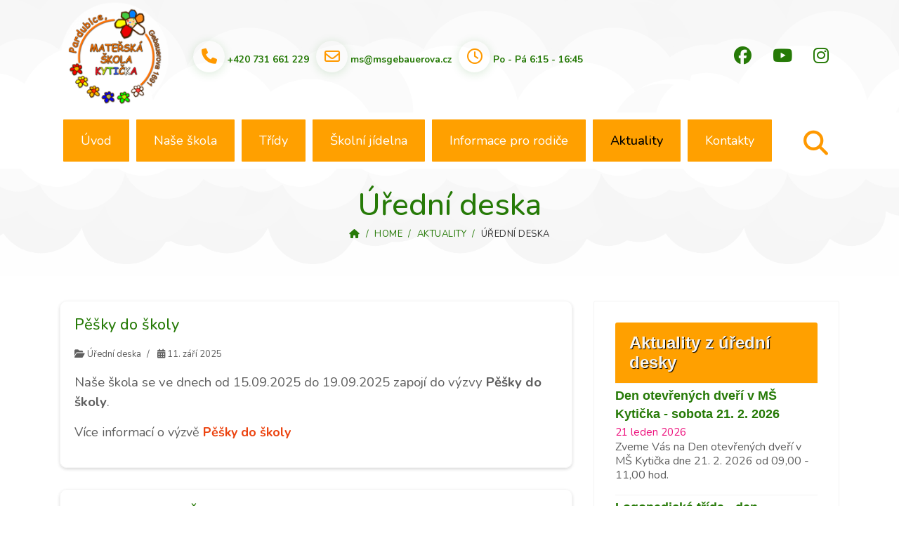

--- FILE ---
content_type: text/html; charset=utf-8
request_url: https://www.msgebauerova.cz/aktuality/uredni-deska.html?start=5
body_size: 8637
content:

<!doctype html>
<html lang="cs-cz" dir="ltr">
	<head>
        <!-- Google tag (gtag.js) -->
<script async src="https://www.googletagmanager.com/gtag/js?id=G-15FP4ZMH8V"></script>
<script>
  window.dataLayer = window.dataLayer || [];
  function gtag(){dataLayer.push(arguments);}
  gtag('js', new Date());

  gtag('config', 'G-15FP4ZMH8V');
</script>
				<meta name="viewport" content="width=device-width, initial-scale=1, shrink-to-fit=no">
		<meta charset="utf-8">
	<meta name="robots" content="index, follow">
	<meta name="description" content="Mateřská škola Kytička Pardubice, Gebauerova 1691">
	<meta name="generator" content="Helix Ultimate - The Most Popular Joomla! Template Framework.">
	<title>Mateřská škola Kytička, Gebauerova 1691,Pardubice - Úřední deska</title>
	<link href="/aktuality/uredni-deska.feed?type=rss" rel="alternate" type="application/rss+xml" title="Mateřská škola Kytička, Gebauerova 1691,Pardubice - Úřední deska">
	<link href="/aktuality/uredni-deska.feed?type=atom" rel="alternate" type="application/atom+xml" title="Mateřská škola Kytička, Gebauerova 1691,Pardubice - Úřední deska">
	<link href="/images/template24/favicon.ico" rel="icon" type="image/vnd.microsoft.icon">
	<link href="https://www.msgebauerova.cz/component/search/?layout=blog&amp;id=94&amp;format=opensearch&amp;Itemid=705&amp;start=5" rel="search" title="Hledat Mateřská škola Kytička, Gebauerova 1691,Pardubice" type="application/opensearchdescription+xml">
<link href="/media/vendor/joomla-custom-elements/css/joomla-alert.min.css?0.4.1" rel="stylesheet">
	<link href="/media/plg_system_jcepro/site/css/content.min.css?86aa0286b6232c4a5b58f892ce080277" rel="stylesheet">
	<link href="//fonts.googleapis.com/css?family=Nunito:100,100i,200,200i,300,300i,400,400i,500,500i,600,600i,700,700i,800,800i,900,900i&amp;subset=latin-ext&amp;display=swap" rel="stylesheet" media="none" onload="media=&quot;all&quot;">
	<link href="//fonts.googleapis.com/css?family=Nunito Sans:100,100i,200,200i,300,300i,400,400i,500,500i,600,600i,700,700i,800,800i,900,900i&amp;subset=latin-ext&amp;display=swap" rel="stylesheet" media="none" onload="media=&quot;all&quot;">
	<link href="/templates/jw_kinder25/css/bootstrap.min.css" rel="stylesheet">
	<link href="/plugins/system/helixultimate/assets/css/system-j4.min.css" rel="stylesheet">
	<link href="/media/system/css/joomla-fontawesome.min.css?7c2b7e" rel="stylesheet">
	<link href="/templates/jw_kinder25/css/template.css" rel="stylesheet">
	<link href="/templates/jw_kinder25/css/presets/preset2.css" rel="stylesheet">
	<link href="/templates/jw_kinder25/css/custom.css" rel="stylesheet">
	<link href="/components/com_sppagebuilder/assets/css/animate.min.css" rel="stylesheet">
	<link href="/components/com_sppagebuilder/assets/css/sppagebuilder.css" rel="stylesheet">
	<link href="/components/com_sppagebuilder/assets/css/magnific-popup.css" rel="stylesheet">
	<style>body{font-family: 'Nunito', sans-serif;font-size: 18px;text-decoration: none;}
</style>
	<style>h1{font-family: 'Nunito Sans', sans-serif;font-size: 38px;font-weight: 600;text-decoration: none;}
</style>
	<style>.sp-megamenu-parent > li > a, .sp-megamenu-parent > li > span, .sp-megamenu-parent .sp-dropdown li.sp-menu-item > a{font-family: 'Nunito', sans-serif;text-decoration: none;}
</style>
	<style>.menu.nav-pills > li > a, .menu.nav-pills > li > span, .menu.nav-pills .sp-dropdown li.sp-menu-item > a{font-family: 'Nunito', sans-serif;text-decoration: none;}
</style>
	<style>.logo-image {height:180px;}.logo-image-phone {height:180px;}</style>
	<style>@media(max-width: 992px) {.logo-image {height: 120px;}.logo-image-phone {height: 120px;}}</style>
	<style>@media(max-width: 576px) {.logo-image {height: 120px;}.logo-image-phone {height: 120px;}}</style>
<script src="/media/vendor/jquery/js/jquery.min.js?3.7.1"></script>
	<script src="/media/legacy/js/jquery-noconflict.min.js?504da4"></script>
	<script type="application/json" class="joomla-script-options new">{"data":{"breakpoints":{"tablet":991,"mobile":480},"header":{"stickyOffset":"100"}},"joomla.jtext":{"ERROR":"Chyba","MESSAGE":"Obsah zprávy","NOTICE":"Oznámení","WARNING":"Varování","JCLOSE":"Zavřít","JOK":"OK","JOPEN":"Otevřít"},"system.paths":{"root":"","rootFull":"https:\/\/www.msgebauerova.cz\/","base":"","baseFull":"https:\/\/www.msgebauerova.cz\/"},"csrf.token":"c265b9a5eb3e1d9a017523c6a1c84050"}</script>
	<script src="/media/system/js/core.min.js?a3d8f8"></script>
	<script src="/media/vendor/bootstrap/js/alert.min.js?5.3.8" type="module"></script>
	<script src="/media/vendor/bootstrap/js/button.min.js?5.3.8" type="module"></script>
	<script src="/media/vendor/bootstrap/js/carousel.min.js?5.3.8" type="module"></script>
	<script src="/media/vendor/bootstrap/js/collapse.min.js?5.3.8" type="module"></script>
	<script src="/media/vendor/bootstrap/js/dropdown.min.js?5.3.8" type="module"></script>
	<script src="/media/vendor/bootstrap/js/modal.min.js?5.3.8" type="module"></script>
	<script src="/media/vendor/bootstrap/js/offcanvas.min.js?5.3.8" type="module"></script>
	<script src="/media/vendor/bootstrap/js/popover.min.js?5.3.8" type="module"></script>
	<script src="/media/vendor/bootstrap/js/scrollspy.min.js?5.3.8" type="module"></script>
	<script src="/media/vendor/bootstrap/js/tab.min.js?5.3.8" type="module"></script>
	<script src="/media/vendor/bootstrap/js/toast.min.js?5.3.8" type="module"></script>
	<script src="/media/system/js/showon.min.js?e51227" type="module"></script>
	<script src="/media/system/js/messages.min.js?9a4811" type="module"></script>
	<script src="/templates/jw_kinder25/js/main.js"></script>
	<script src="/components/com_sppagebuilder/assets/js/jquery.parallax.js?efcb014a6f41a6d880968ea58653b58d"></script>
	<script src="/components/com_sppagebuilder/assets/js/sppagebuilder.js?efcb014a6f41a6d880968ea58653b58d" defer></script>
	<script src="/components/com_sppagebuilder/assets/js/jquery.magnific-popup.min.js"></script>
	<script>template="jw_kinder25";</script>
			</head>
	<body class="site helix-ultimate hu com_content com-content view-category layout-blog task-display itemid-705 cs-cz ltr sticky-header layout-fluid offcanvas-init offcanvs-position-right  kidzy-blog">

		
		
		<div class="body-wrapper">
			<div class="body-innerwrapper">
				
	<div class="sticky-header-placeholder"></div>

<div id="sp-header-topbar">
	<div class="container">
		<div class="container-inner">
		<div class="row align-items-center">
        		<!-- Logo -->
					<div id="sp-logo" class="col-12 col-md-2 d-none-1 d-xl-block">
						<div class="sp-column d-flex align-items-center  justify-content-center">
															
								<div class="logo"><a href="/">
				<img class='logo-image '
					srcset='https://www.msgebauerova.cz/images/template24/logo/logo_2024.png 1x'
					src='https://www.msgebauerova.cz/images/template24/logo/logo_2024.png'
					height='180px'
					alt='Mateřská škola Kytička, Gebauerova 1691,Pardubice'
				/>
				</a></div>													</div>
					</div>
        
					<!-- Contact -->
					<div id="sp-contact" class="col-12 col-md-10 col-lg-8 col-xl-8 col-sm-12">
						
													<ul class="sp-contact-info"><li class="sp-contact-phone"><span class="fas fa-phone" aria-hidden="true"></span> <a href="tel:+420731661229">+420  731 661 229</a></li><li class="sp-contact-email"><span class="far fa-envelope" aria-hidden="true"></span> <a href="mailto:ms@msgebauerova.cz">ms@msgebauerova.cz</a></li><li class="sp-contact-time"><span class="far fa-clock" aria-hidden="true"></span> Po - Pá 6:15 - 16:45</li></ul>											</div>
	
				

					<!-- Social -->
					<div id="sp-social" class="col-12 col-md-12 col-xl-2 col-lg-2 ">
						<div class="sp-column d-flex justify-content-start">
							<!-- Social icons -->
							<div class="social-wrap d-flex align-items-center">
																	<ul class="social-icons"><li class="social-icon-facebook"><a target="_blank" rel="noopener noreferrer" href="https://www.facebook.com/MS.Gebauerova" aria-label="Facebook"><span class="fab fa-facebook" aria-hidden="true"></span></a></li><li class="social-icon-youtube"><a target="_blank" rel="noopener noreferrer" href="https://www.youtube.com/channel/UCxaJtOSoqBn7oLh_Kl9q1jA" aria-label="Youtube"><span class="fab fa-youtube" aria-hidden="true"></span></a></li><li class="social-icon-instagram"><a target="_blank" rel="noopener noreferrer" href="https://www.instagram.com/mskyticka/" aria-label="Instagram"><span class="fab fa-instagram" aria-hidden="true"></span></a></li></ul>								
															</div>

							<!-- Related Modules -->
							<div class="d-none d-lg-flex header-modules align-items-center">
								
															</div>
						</div>
					</div>
				</div>
		</div>
	</div>
</div>

<header id="sp-header" class="lg-header">
	<div class="container">
		<div class="container-inner">
			<!-- Menu od 1199 px -->
			<div class="row">        
			<div class="col-lg-12 col-12 col-xl-12">
                  <!--   <div class="d-flex justify-content-center justify-content-xl-center align-items-center">  --->
					<div class="d-flex justify-content-start justify-content-xl-left align-items-left">
					
                    	<!-- if offcanvas position left -->
						
						<nav class="sp-megamenu-wrapper d-flex" role="navigation"><a id="offcanvas-toggler" aria-label="Menu" class="offcanvas-toggler-right d-flex d-lg-none" href="#"><div class="burger-icon" aria-hidden="true"><span></span><span></span><span></span></div></a><ul class="sp-megamenu-parent menu-animation-none d-none d-lg-block"><li class="sp-menu-item"><a   href="/"  >Úvod</a></li><li class="sp-menu-item sp-has-child"><a   href="/nase-skola/zakladni-informace/o-skole.html"  >Naše škola</a><div class="sp-dropdown sp-dropdown-main sp-dropdown-mega sp-menu-right" style="width: 600px;"><div class="sp-dropdown-inner"><div class="row"><div class="col-sm-6"><ul class="sp-mega-group"><li class="item-1139 menu_item item-header"><span  class="sp-group-title sp-menu-heading"  >Základní informace</span><ul class="sp-mega-group-child sp-dropdown-items"><li class="sp-menu-item"><a   href="/nase-skola/zakladni-informace/o-skole.html"  >O škole</a></li><li class="sp-menu-item"><a   href="/nase-skola/zakladni-informace/zajmove-aktivity.html"  >Zájmové  aktivity</a></li><li class="sp-menu-item"><a   href="/nase-skola/zakladni-informace/zamestnanci-skoly.html"  >Zaměstnanci školy</a></li></ul></li></ul></div><div class="col-sm-6"><ul class="sp-mega-group"><li class="item-1140 menu_item item-header"><span  class="sp-group-title sp-menu-heading"  >Identita školy</span><ul class="sp-mega-group-child sp-dropdown-items"><li class="sp-menu-item"><a   href="/nase-skola/identita-skoly/skolni-vzdelavaci-program-kyticka.html"  >Školní vzdělávací program</a></li><li class="sp-menu-item"><a   href="/nase-skola/identita-skoly/strategicky-plan-rozvoje.html"  >Strategický plán rozvoje</a></li><li class="sp-menu-item"><a   href="/nase-skola/identita-skoly/eticky-kodex.html"  >Etický kodex</a></li><li class="sp-menu-item"><a   href="/nase-skola/identita-skoly/hymna-ms.html"  >Hymna mateřské školy</a></li></ul></li></ul></div></div></div></div></li><li class="sp-menu-item sp-has-child"><a   href="/tridy-skoly.html"  >Třídy</a><div class="sp-dropdown sp-dropdown-main sp-menu-right" style="width: 290px;"><div class="sp-dropdown-inner"><ul class="sp-dropdown-items"><li class="sp-menu-item"><a   href="/tridy-skoly/trida-cervena-kyticka.html"  >třída - Červená kytička</a></li><li class="sp-menu-item"><a   href="/tridy-skoly/trida-zluta-kyticka.html"  >třída - Žlutá kytička</a></li><li class="sp-menu-item"><a   href="/tridy-skoly/trida-oranzova-kyticka.html"  >třída - Oranžová kytička</a></li><li class="sp-menu-item"><a   href="/tridy-skoly/trida-modra-kyticka.html"  >třída - Modrá kytička</a></li><li class="sp-menu-item"><a   href="/tridy-skoly/trida-zelena-kyticka.html"  >třída - Zelená kytička</a></li><li class="sp-menu-item"><a   href="/tridy-skoly/trida-bila-kyticka.html"  >třída - Bílá kytička</a></li></ul></div></div></li><li class="sp-menu-item sp-has-child"><a   href="/skolni-jidelna.html"  >Školní jídelna</a><div class="sp-dropdown sp-dropdown-main sp-menu-right" style="width: 290px;"><div class="sp-dropdown-inner"><ul class="sp-dropdown-items"><li class="sp-menu-item"><a   href="/skolni-jidelna/jidelni-listek.html"  >Jídelní lístek</a></li><li class="sp-menu-item"><a   href="/skolni-jidelna/poplatky-skolne-stravne.html"  >Školné, stravné a jiné platby</a></li><li class="sp-menu-item"><a   href="/skolni-jidelna/odhlasovani-stravy.html"  >Odhlašování stravy</a></li><li class="sp-menu-item"><a   href="/skolni-jidelna/specifika-stravovani-v-ms.html"  >Specifika stravování v MŠ</a></li><li class="sp-menu-item"><a   href="/skolni-jidelna/nasi-dodavatele.html"  >Naši dodavatelé</a></li></ul></div></div></li><li class="sp-menu-item sp-has-child"><a   href="/informace-rodice.html"  >Informace pro rodiče</a><div class="sp-dropdown sp-dropdown-main sp-menu-right" style="width: 290px;"><div class="sp-dropdown-inner"><ul class="sp-dropdown-items"><li class="sp-menu-item"><a   href="/informace-rodice/provoz-skoly.html"  >Provoz mateřské školy</a></li><li class="sp-menu-item"><a   href="/informace-rodice/prijimaci-rizeni-do-ms.html"  >Přijímací řízení do MŠ</a></li><li class="sp-menu-item"><a   href="/informace-rodice/dokumenty.html"  >Dokumenty ke stažení</a></li><li class="sp-menu-item"><a   href="/informace-rodice/projekty.html"  >Projekty</a></li><li class="sp-menu-item"><a   href="/informace-rodice/partneri-sponzori.html"  >Partneři a sponzoři</a></li></ul></div></div></li><li class="sp-menu-item sp-has-child active"><a   href="/aktuality.html"  >Aktuality</a><div class="sp-dropdown sp-dropdown-main sp-menu-right" style="width: 290px;"><div class="sp-dropdown-inner"><ul class="sp-dropdown-items"><li class="sp-menu-item"><a   href="/aktuality/kalendar-udalosti.html"  >Kalendář událostí</a></li><li class="sp-menu-item"><a   href="/aktuality/fotogalerie.html"  >Fotogalerie</a></li><li class="sp-menu-item current-item active"><a aria-current="page"  href="/aktuality/uredni-deska.html"  >Úřední deska</a></li><li class="sp-menu-item"><a   href="/aktuality/napsali-o-nas.html"  >Napsali o nás</a></li></ul></div></div></li><li class="sp-menu-item"><a   href="/kontaktni-udaje.html"  >Kontakty</a></li></ul></nav>						<div class="menu-with-offcanvas">
							<div class="sp-module  pull-right spectrum-top-search"><div class="sp-module-content">
<div class="top-search-wrapper">
    <div class="icon-top-wrapper">
        <i class="fa fa-search search-open-icon" aria-hidden="true"></i>
        <i class="fa fa-times search-close-icon" aria-hidden="true"></i>
    </div>
</div> <!-- /.top-search-wrapper -->
<div class="top-search-input-wrap">
    <div class="top-search-overlay"></div>
    
    <form action="/aktuality/uredni-deska.html?start=5" method="post">
        <div class="search-wrap">
            <div class="search-jw pull-right educon-top-search  pull-right spectrum-top-search">
                <div class="sp_search_input"><input name="searchword" maxlength="200"  class="mod-search-searchword inputbox pull-right spectrum-top-search" type="text" size="20" value="Vyhledávání..."  onblur="if (this.value=='') this.value='Vyhledávání...';" onfocus="if (this.value=='Vyhledávání...') this.value='';" /></div>                <input type="hidden" name="task" value="search" />
                <input type="hidden" name="option" value="com_search" />
                <input type="hidden" name="Itemid" value="705" />
            </div>
        </div>
    </form>
</div> <!-- /.top-search-input-wrap --></div></div>
						</div> 
						<!-- if offcanvas position right -->
													<a id="offcanvas-toggler"  aria-label="Menu" title="Menu"  class="mega ms-3 offcanvas-toggler-secondary offcanvas-toggler-right d-flex align-items-center ps-2" href="#"><div class="burger-icon"><span></span><span></span><span></span></div></a>
								
					</div>	
				</div>
			</div>
		</div>
	</div>

   <!-- end sp header global -->
        	
</header>				
<section id="sp-section-1" >

				
	
<div class="row">
	<div id="sp-title" class="col-lg-12 "><div class="sp-column "><div class="sp-page-title"><div class="container"><h2 class="sp-page-title-heading">Úřední deska</h2>
<ol class="breadcrumb">
	<li class="breadcrumb-item"><i class="fa fa-home"></i></li><li class="breadcrumb-item"><a href="/" class="pathway">Home</a></li><li class="breadcrumb-item"><a href="/aktuality.html" class="pathway">Aktuality</a></li><li class="breadcrumb-item active">Úřední deska</li></ol>
</div></div></div></div></div>
				
	</section>

<section id="sp-main-body" >

										<div class="container">
					<div class="container-inner">
						
	
<div class="row">
	
<main id="sp-component" class="col-lg-8 ">
	<div class="sp-column ">
		<div id="system-message-container" aria-live="polite">
	</div>


		
		
<div class="blog kidzy-blog">
	
		
	
	
	
	
				<div class="article-list articles-leading">
							<div class="article"
					itemprop="blogPost" itemscope itemtype="https://schema.org/BlogPosting">
						
	
		
<div class="article-body">
	
	
	<div class="article-header">
					<h2>
									<a href="/aktuality/uredni-deska/pesky-do-skoly.html">
						Pěšky do školy					</a>
							</h2>
		
		
		
							
	</div>

		
		  <div class="article-info">

	
		
		
					<span class="category-name"
 title="Kategorie: Úřední deska">
 <i class="fa fa-folder-open"></i>
			Úřední deska	</span>
		
		
					<span class="published" title="Zveřejněno: 11. září 2025">
    	<i class="fa fa-calendar"></i>
	<time datetime="2025-09-11T11:25:15+00:00">
		11. září 2025	</time>
</span>
				
							
	
			
		
			</div>
	
		
	
		
	<div class="article-introtext">
		<p><span style="font-size: 14pt;">Naše škola se ve dnech od 15.09.2025 do 19.09.2025 zapojí do výzvy <strong>Pěšky do školy</strong>.</span></p>
<p>Více informací o výzvě <strong><a href="https://peskymestem.cz/projekt/pesky-do-skoly/" target="_blank" rel="noopener">Pěšky do školy</a></strong></p>	

	
		</div>

	</div>

				</div>
									</div>
	
	
							<div class="article-list">
			<div class="row row-1 ">
							<div class="col-lg-12">
					<div class="article"
						itemprop="blogPost" itemscope itemtype="https://schema.org/BlogPosting">
						
	
		
<div class="article-body">
	
	
	<div class="article-header">
					<h2>
									<a href="/aktuality/uredni-deska/volna-mista-v-ms-kyticka-pro-deti-od-2-do-4-let.html">
						Volná místa v MŠ Kytička pro děti od 2 do 4 let					</a>
							</h2>
		
		
		
							
	</div>

		
		  <div class="article-info">

	
		
		
					<span class="category-name"
 title="Kategorie: Úřední deska">
 <i class="fa fa-folder-open"></i>
			Úřední deska	</span>
		
		
					<span class="published" title="Zveřejněno: 28. červenec 2025">
    	<i class="fa fa-calendar"></i>
	<time datetime="2025-07-28T12:12:30+00:00">
		28. červenec 2025	</time>
</span>
				
							
	
			
		
			</div>
	
		
	
		
	<div class="article-introtext">
		<p><img src="/images/uredni_deska/2025/28-07-2025/volna-mista-ms.jpg" alt="volna mista ms" width="1024" height="1113" /></p>
	

	
	
		
<div class="readmore">
			<a href="/aktuality/uredni-deska/volna-mista-v-ms-kyticka-pro-deti-od-2-do-4-let.html" class="sppb-btn sppb-btn-lg sppb-btn-default sppb-btn-round" itemprop="url" aria-label="Číst dál &hellip; Volná místa v MŠ Kytička pro děti od 2 do 4 let">
			Číst dál &hellip;		</a>
	</div>

		</div>

	</div>

					</div>
									</div>
							<div class="col-lg-12">
					<div class="article"
						itemprop="blogPost" itemscope itemtype="https://schema.org/BlogPosting">
						
	
		
<div class="article-body">
	
	
	<div class="article-header">
					<h2>
									<a href="/aktuality/uredni-deska/vysledek-verejne-zakazky-maleho-rozsahu.html">
						Výsledek veřejné zakázky malého rozsahu					</a>
							</h2>
		
		
		
							
	</div>

		
		  <div class="article-info">

	
		
		
					<span class="category-name"
 title="Kategorie: Úřední deska">
 <i class="fa fa-folder-open"></i>
			Úřední deska	</span>
		
		
					<span class="published" title="Zveřejněno: 20. kvě 2025">
    	<i class="fa fa-calendar"></i>
	<time datetime="2025-05-20T08:45:01+00:00">
		20. kvě 2025	</time>
</span>
				
							
	
			
		
			</div>
	
		
	
		
	<div class="article-introtext">
			

	
	
		
<div class="readmore">
			<a href="/aktuality/uredni-deska/vysledek-verejne-zakazky-maleho-rozsahu.html" class="sppb-btn sppb-btn-lg sppb-btn-default sppb-btn-round" itemprop="url" aria-label="Číst dál &hellip; Výsledek veřejné zakázky malého rozsahu">
			Číst dál &hellip;		</a>
	</div>

		</div>

	</div>

					</div>
									</div>
							<div class="col-lg-12">
					<div class="article"
						itemprop="blogPost" itemscope itemtype="https://schema.org/BlogPosting">
						
	
		
<div class="article-body">
	
	
	<div class="article-header">
					<h2>
									<a href="/aktuality/uredni-deska/vyzva-k-podani-nabidky-ve-verejne-zakazce-maleho-rozsahu.html">
						Výzva k podání nabídky ve veřejné zakázce malého rozsahu					</a>
							</h2>
		
		
		
							
	</div>

		
		  <div class="article-info">

	
		
		
					<span class="category-name"
 title="Kategorie: Úřední deska">
 <i class="fa fa-folder-open"></i>
			Úřední deska	</span>
		
		
					<span class="published" title="Zveřejněno: 23. duben 2025">
    	<i class="fa fa-calendar"></i>
	<time datetime="2025-04-23T17:45:01+00:00">
		23. duben 2025	</time>
</span>
				
							
	
			
		
			</div>
	
		
	
		
	<div class="article-introtext">
			

	
	
		
<div class="readmore">
			<a href="/aktuality/uredni-deska/vyzva-k-podani-nabidky-ve-verejne-zakazce-maleho-rozsahu.html" class="sppb-btn sppb-btn-lg sppb-btn-default sppb-btn-round" itemprop="url" aria-label="Číst dál &hellip; Výzva k podání nabídky ve veřejné zakázce malého rozsahu">
			Číst dál &hellip;		</a>
	</div>

		</div>

	</div>

					</div>
									</div>
							<div class="col-lg-12">
					<div class="article"
						itemprop="blogPost" itemscope itemtype="https://schema.org/BlogPosting">
						
	
		
<div class="article-body">
	
	
	<div class="article-header">
					<h2>
									<a href="/aktuality/uredni-deska/zapis-deti-do-materskych-skol-pro-skolni-rok-2025-2026.html">
						Zápis dětí do mateřských škol v Pardubicích pro školní rok 2025/2026 					</a>
							</h2>
		
		
		
							
	</div>

		
		  <div class="article-info">

	
		
		
					<span class="category-name"
 title="Kategorie: Úřední deska">
 <i class="fa fa-folder-open"></i>
			Úřední deska	</span>
		
		
					<span class="published" title="Zveřejněno: 11. duben 2025">
    	<i class="fa fa-calendar"></i>
	<time datetime="2025-04-11T10:24:41+00:00">
		11. duben 2025	</time>
</span>
				
							
	
			
		
			</div>
	
		
	
		
	<div class="article-introtext">
		<p><img src="/images/uredni_deska/2025/11-04-2025/zapis-do-ms-2025-2026.jpg" alt="zapis do ms 2025 2026" width="1024" height="1561" /></p>
	

	
	
		
<div class="readmore">
			<a href="/aktuality/uredni-deska/zapis-deti-do-materskych-skol-pro-skolni-rok-2025-2026.html" class="sppb-btn sppb-btn-lg sppb-btn-default sppb-btn-round" itemprop="url" aria-label="Číst dál &hellip; Zápis dětí do mateřských škol v Pardubicích pro školní rok 2025/2026 ">
			Číst dál &hellip;		</a>
	</div>

		</div>

	</div>

					</div>
									</div>
						</div>
		</div>
	
	
	
			<nav class="pagination-wrapper d-lg-flex justify-content-between w-100">
			<ul class="pagination ms-0 mb-4">
		<li class="page-item">
		<a aria-label="Přejít na začátek stránku" href="/aktuality/uredni-deska.html" class="page-link">
			<span class="fas fa-angle-double-left" aria-hidden="true"></span>		</a>
	</li>
		<li class="page-item">
		<a aria-label="Přejít na stránky stránku" href="/aktuality/uredni-deska.html" class="page-link">
			<span class="fas fa-angle-left" aria-hidden="true"></span>		</a>
	</li>

				<li class="page-item">
		<a aria-label="Přejít na stránku 1" href="/aktuality/uredni-deska.html" class="page-link">
			1		</a>
	</li>
					<li class="active page-item">
		<span aria-current="true" aria-label="Strana 2" class="page-link">2</span>
	</li>
				<li class="page-item">
		<a aria-label="Přejít na stránku 3" href="/aktuality/uredni-deska.html?start=10" class="page-link">
			3		</a>
	</li>
				<li class="page-item">
		<a aria-label="Přejít na stránku 4" href="/aktuality/uredni-deska.html?start=15" class="page-link">
			4		</a>
	</li>
	
		<li class="page-item">
		<a aria-label="Přejít na následující stránku" href="/aktuality/uredni-deska.html?start=10" class="page-link">
			<span class="fas fa-angle-right" aria-hidden="true"></span>		</a>
	</li>
		<li class="page-item">
		<a aria-label="Přejít na konec stránku" href="/aktuality/uredni-deska.html?start=15" class="page-link">
			<span class="fas fa-angle-double-right" aria-hidden="true"></span>		</a>
	</li>
</ul>					</nav>
	</div>


			</div>
</main>
<aside id="sp-right" class="col-lg-4 "><div class="sp-column "><div class="sp-module "><h3 class="sp-module-title">Aktuality z úřední desky</h3><div class="sp-module-content"><ul class="mod-articlescategory category-module mod-list">
                    <li>
                                    <a href="/aktuality/uredni-deska/den-otevrenych-dveri-v-ms-kyticka-sobota-21-2-2026.html" class="mod-articles-category-title ">Den otevřených dveří v MŠ Kytička - sobota 21. 2. 2026</a>    
    
    
    
            <span class="mod-articles-category-date">21 leden 2026</span>
    
    
            <p class="mod-articles-category-introtext">
            Zveme Vás na Den otevřených dveří v MŠ Kytička dne 21. 2. 2026 od 09,00 - 11,00 hod.        </p>
    
    </li>
<li>
                                    <a href="/aktuality/uredni-deska/logopedicka-trida-den-otevrenych-dveri-17-2-a-18-2-2026-ms-kyticka.html" class="mod-articles-category-title ">Logopedická třída - den otevřených dveří 17. 2. a 18. 2. 2026 MŠ Kytička</a>    
    
    
    
            <span class="mod-articles-category-date">21 leden 2026</span>
    
    
            <p class="mod-articles-category-introtext">
            Zveme Vás do naší logopedické třídy v MŠ Kytička na Den otevřených dveří dne 17. 2. - 18. 2. 2026...        </p>
    
    </li>
<li>
                                    <a href="/aktuality/uredni-deska/odklad-povinne-skolni-dochazky-informace-pro-zakonne-zastupce-k-zapisu-do-1-rocniku-zakladnich-skol-v-roce-2026.html" class="mod-articles-category-title ">Odklad povinné školní docházky - INFORMACE PRO ZÁKONNÉ ZÁSTUPCE K ZÁPISU DO 1. ROČNÍKU ZÁKLADNÍCH ŠKOL V ROCE 2026</a>    
    
    
    
            <span class="mod-articles-category-date">29 prosinec 2025</span>
    
    
            <p class="mod-articles-category-introtext">
                    </p>
    
    </li>
<li>
                                    <a href="/aktuality/uredni-deska/zapis-do-zakladni-skoly-informace-pro-zakonne-zastupce-k-zapisu-do-1-rocniku-zakladnich-skol-v-roce-2026.html" class="mod-articles-category-title ">Zápis do základní školy - INFORMACE PRO ZÁKONNÉ ZÁSTUPCE K ZÁPISU DO 1. ROČNÍKU ZÁKLADNÍCH ŠKOL V ROCE 2026</a>    
    
    
    
            <span class="mod-articles-category-date">29 prosinec 2025</span>
    
    
            <p class="mod-articles-category-introtext">
                    </p>
    
    </li>
<li>
                                    <a href="/aktuality/uredni-deska/pf-2026.html" class="mod-articles-category-title ">PF 2026</a>    
    
    
    
            <span class="mod-articles-category-date">18 prosinec 2025</span>
    
    
            <p class="mod-articles-category-introtext">
                    </p>
    
    </li>
    </ul>
</div></div></div></aside></div>
											</div>
				</div>
						
	</section>

<section id="sp-bottom" >

						<div class="container">
				<div class="container-inner">
			
	
<div class="row">
	<div id="sp-bottom1" class="col-sm-col-sm-6 col-lg-3 "><div class="sp-column "><div class="sp-module "><h3 class="sp-module-title">Mateřská škola Kytička</h3><div class="sp-module-content">
<div id="mod-custom94" class="mod-custom custom">
    <p><img src="/images/2017/logo_bottom.png" alt="logo mš" /></p>
<div id="address">
<div class="address-info">
<div class="icon"><i class="fa fa-home" aria-hidden="true"></i></div>
<div class="content">Gebauerova 1691<br />Pardubice<br />530 03 Pardubice</div>
</div>
<div class="address-info">
<div class="icon"><i class="fa fa-phone" aria-hidden="true"></i></div>
<div class="content">Tel: <a href="tel:466650747">+420 466 650 747</a></div>
</div>
<div class="address-info">
<div class="icon"><i class="fa fa-envelope" aria-hidden="true"></i></div>
<div class="content">Email: <a href="mailto:ms@msgebauerova.cz">ms@msgebauerova.cz</a></div>
</div>
<div class="address-info">
<div class="icon"><i class="fa fa-globe" aria-hidden="true"></i></div>
<div class="content">Web: <a href="http://www.msgebauerova.cz">www.msgebauerova.cz</a></div>
</div>
</div></div>
</div></div></div></div><div id="sp-bottom2" class="col-sm-col-sm-6 col-lg-3 "><div class="sp-column "><div class="sp-module "><h3 class="sp-module-title">Důležité odkazy</h3><div class="sp-module-content"><ul class="menu">
<li class="item-481"><a href="/" >Úvodní strana</a></li><li class="item-482"><a href="/nase-skola/zakladni-informace/o-skole.html" >Základní informace o škole</a></li><li class="item-893 current active"><a href="/aktuality/uredni-deska.html" >Úřední deska</a></li><li class="item-821"><a href="/?Itemid=630" >Vzdělávací program Kytička</a></li><li class="item-708"><a href="/aktuality/kalendar-udalosti.html" >Kalendář událostí</a></li><li class="item-711"><a href="/skolni-jidelna/jidelni-listek.html" >Jídelní lístek</a></li><li class="item-710"><a href="/informace-rodice/provoz-skoly.html" >Provoz mateřské školy</a></li><li class="item-712"><a href="/informace-rodice/projekty.html" >Projekty v MŠ</a></li><li class="item-822"><a href="/informace-rodice/partneri-sponzori.html" >Partneři a sponzoři MŠ</a></li><li class="item-894"><a href="/aktuality/napsali-o-nas.html" >Napsali o nás</a></li></ul>
</div></div></div></div><div id="sp-bottom3" class="col-lg-3 "><div class="sp-column "><div class="sp-module "><h3 class="sp-module-title">Třídy mateřské školy</h3><div class="sp-module-content"><ul class="menu">
<li class="item-714"><a href="/tridy-skoly/trida-cervena-kyticka.html" >Červená kytička</a></li><li class="item-527"><a href="/tridy-skoly/trida-zluta-kyticka.html" >Žlutá kytička</a></li><li class="item-715"><a href="/tridy-skoly/trida-oranzova-kyticka.html" >Oranžová kytička</a></li><li class="item-716"><a href="/tridy-skoly/trida-modra-kyticka.html" >Modrá kytička</a></li><li class="item-717"><a href="/tridy-skoly/trida-zelena-kyticka.html" >Zelená kytička</a></li><li class="item-718"><a href="/tridy-skoly/trida-bila-kyticka.html" >Bílá kytička</a></li></ul>
</div></div><div class="sp-module  social-icon"><h3 class="sp-module-title">Zůstaňte s námi</h3><div class="sp-module-content">
<div id="mod-custom146" class="mod-custom custom">
    <div class="grid-3-1 wow fadeInUp" style="visibility: visible; animation-delay: 0.1s; animation-name: fadeInUp;" data-wow-delay="0.1s">
<div class="social-nets-wrapper">
<ul class="social">
<li><a href="https://www.facebook.com/MS.Gebauerova/" target="_blank" rel="noopener noreferrer" title="facebook"><span class="fab fa-facebook fa-lg"></span></a></li>
<li><a href="https://www.youtube.com/channel/UCxaJtOSoqBn7oLh_Kl9q1jA" target="_blank" rel="noopener noreferrer" title="youtube"><span class="fab fa-youtube fa-lg"></span> </a></li>
<li><a href="https://www.instagram.com/mskyticka/" target="_blank" rel="noopener noreferrer" title="instagram"><span class="fab fa-instagram fa-lg"></span></a></li>
</ul>
</div>
<p>&nbsp;</p>
</div></div>
</div></div></div></div><div id="sp-bottom4" class="col-lg-3 "><div class="sp-column "><div class="sp-module "><h3 class="sp-module-title">Statutární město Pardubice</h3><div class="sp-module-content"><div class="mod-sppagebuilder  sp-page-builder" data-module_id="170">
	<div class="page-content">
		<div id="section-id-1535365943069" class="sppb-section" ><div class="sppb-row-overlay"></div><div class="sppb-container-inner"><div class="sppb-row"><div class="sppb-col-md-12" id="column-wrap-id-1535365943070"><div id="column-id-1535365943070" class="sppb-column" ><div class="sppb-column-addons"><div id="sppb-addon-wrapper-1535365943073" class="sppb-addon-wrapper"><div id="sppb-addon-1535365943073" class="clearfix "     ><div class="sppb-addon sppb-addon-text-block sppb-text-left "><div class="sppb-addon-content"><div class="bottom-text"><span style="color: #ffffff;">Zřizovatel mateřské školy</span></div></div></div><style type="text/css">@media (min-width: 768px) and (max-width: 991px) {#sppb-addon-1535365943073 {}}@media (max-width: 767px) {#sppb-addon-1535365943073 {}}</style><style type="text/css">@media (min-width: 768px) and (max-width: 991px) {}@media (max-width: 767px) {}</style></div></div><div id="sppb-addon-wrapper-1535365943076" class="sppb-addon-wrapper"><div id="sppb-addon-1535365943076" class="clearfix "     ><div class="sppb-addon sppb-addon-single-image sppb-text-left "><div class="sppb-addon-content"><div class="sppb-addon-single-image-container"><a rel="noopener noreferrer" target="_blank" href="https://www.pardubice.eu/"><img class="sppb-img-responsive" src="/images/2017/partneri/znak-mesto-pardubice_190.jpg"  alt="Město Pardubice" title=""   /></a></div></div></div><style type="text/css">#sppb-addon-1535365943076 {
padding:10px 0px 0px 0px;}
#sppb-addon-1535365943076 {
}
#sppb-addon-1535365943076.sppb-element-loaded {
}
@media (min-width: 768px) and (max-width: 991px) {#sppb-addon-1535365943076 {}}@media (max-width: 767px) {#sppb-addon-1535365943076 {}}</style><style type="text/css">#sppb-addon-1535365943076 img{}@media (min-width: 768px) and (max-width: 991px) {#sppb-addon-1535365943076 img{}}@media (max-width: 767px) {#sppb-addon-1535365943076 img{}}</style></div></div></div></div></div></div></div></div><style type="text/css">.sp-page-builder .page-content #section-id-1535365943069{padding:5px 0px 5px 0px;margin:0px 0px 0px 0px;}</style>	</div>
</div>
</div></div></div></div></div>
							</div>
			</div>
			
	</section>

<footer id="sp-footer" >

						<div class="container">
				<div class="container-inner">
			
	
<div class="row">
	<div id="sp-footer1" class="col-lg-12 "><div class="sp-column "><div class="sp-module "><div class="sp-module-content">
<div id="mod-custom179" class="mod-custom custom">
    <p class="menu_footer"><a href="/prihlaseni-uzivatele.html">Přihlášení uživatele</a>&nbsp;|&nbsp;<a href="/images/dokumenty/infoGDPR.pdf" target="_blank">Ochrana osobních údajů GDPR</a>&nbsp;|&nbsp;<a href="/prohlaseni-o-pristupnosti.html" target="_parent">Prohlášení o přístupnosti</a> | <a href="/mapa-stranek.html?view=html&amp;id=1" title="Mapa stránek">Mapa stránek</a>| <a href="/pouzivani-souboru-cookies.html" title="Zásady používání cookies">Zásady používání cookies</a></p></div>
</div></div><span class="sp-copyright">© 2026 MŠ Kytička Pardubice. Všechna práva vyhrazena. Designed By JoomlaWebdesign</span></div></div></div>
							</div>
			</div>
			
	</footer>
			</div>
		</div>

		<!-- Off Canvas Menu -->
		<div class="offcanvas-overlay"></div>
		<!-- Rendering the offcanvas style -->
		<!-- If canvas style selected then render the style -->
		<!-- otherwise (for old templates) attach the offcanvas module position -->
					<div class="offcanvas-menu">
	<div class="d-flex align-items-center p-3 pt-4">
		<div class="logo"><a href="/">
				<img class='logo-image '
					srcset='https://www.msgebauerova.cz/images/template24/logo/logo_2024.png 1x'
					src='https://www.msgebauerova.cz/images/template24/logo/logo_2024.png'
					height='180px'
					alt='Mateřská škola Kytička, Gebauerova 1691,Pardubice'
				/>
				</a></div>		<a href="#" class="close-offcanvas" aria-label="Close Off-canvas">
			<div class="burger-icon">
				<span></span>
				<span></span>
				<span></span>
			</div>
		</a>
	</div>
	<div class="offcanvas-inner">
		<div class="d-flex header-modules mb-3">
			
					</div>
		
					<div class="sp-module "><div class="sp-module-content"><ul class="menu nav-pills">
<li class="item-437 default"><a href="/" >Úvod</a></li><li class="item-633 menu-deeper menu-parent"><a href="/nase-skola/zakladni-informace/o-skole.html" >Naše škola<span class="menu-toggler"></span></a><ul class="menu-child"><li class="item-1139 menu-deeper menu-parent"><span class="nav-header ">Základní informace<span class="menu-toggler"></span></span><ul class="menu-child"><li class="item-629"><a href="/nase-skola/zakladni-informace/o-skole.html" >O škole</a></li><li class="item-631"><a href="/nase-skola/zakladni-informace/zajmove-aktivity.html" >Zájmové  aktivity</a></li><li class="item-707"><a href="/nase-skola/zakladni-informace/zamestnanci-skoly.html" >Zaměstnanci školy</a></li></ul></li><li class="item-1140 menu-deeper menu-parent"><span class="nav-header ">Identita školy<span class="menu-toggler"></span></span><ul class="menu-child"><li class="item-1141"><a href="/nase-skola/identita-skoly/skolni-vzdelavaci-program-kyticka.html" >Školní vzdělávací program</a></li><li class="item-1142"><a href="/nase-skola/identita-skoly/strategicky-plan-rozvoje.html" >Strategický plán rozvoje</a></li><li class="item-1143"><a href="/nase-skola/identita-skoly/eticky-kodex.html" >Etický kodex</a></li><li class="item-1144"><a href="/nase-skola/identita-skoly/hymna-ms.html" >Hymna mateřské školy</a></li></ul></li></ul></li><li class="item-706 menu-deeper menu-parent"><a href="/tridy-skoly.html" >Třídy<span class="menu-toggler"></span></a><ul class="menu-child"><li class="item-664"><a href="/tridy-skoly/trida-cervena-kyticka.html" >třída - Červená kytička</a></li><li class="item-652"><a href="/tridy-skoly/trida-zluta-kyticka.html" >třída - Žlutá kytička</a></li><li class="item-665"><a href="/tridy-skoly/trida-oranzova-kyticka.html" >třída - Oranžová kytička</a></li><li class="item-666"><a href="/tridy-skoly/trida-modra-kyticka.html" >třída - Modrá kytička</a></li><li class="item-667"><a href="/tridy-skoly/trida-zelena-kyticka.html" >třída - Zelená kytička</a></li><li class="item-668"><a href="/tridy-skoly/trida-bila-kyticka.html" >třída - Bílá kytička</a></li></ul></li><li class="item-839 menu-deeper menu-parent"><a href="/skolni-jidelna.html" >Školní jídelna<span class="menu-toggler"></span></a><ul class="menu-child"><li class="item-856"><a href="/skolni-jidelna/jidelni-listek.html" >Jídelní lístek</a></li><li class="item-840"><a href="/skolni-jidelna/poplatky-skolne-stravne.html" >Školné, stravné a jiné platby</a></li><li class="item-841"><a href="/skolni-jidelna/odhlasovani-stravy.html" >Odhlašování stravy</a></li><li class="item-842"><a href="/skolni-jidelna/specifika-stravovani-v-ms.html" >Specifika stravování v MŠ</a></li><li class="item-843"><a href="/skolni-jidelna/nasi-dodavatele.html" >Naši dodavatelé</a></li></ul></li><li class="item-632 menu-deeper menu-parent"><a href="/informace-rodice.html" >Informace pro rodiče<span class="menu-toggler"></span></a><ul class="menu-child"><li class="item-672"><a href="/informace-rodice/provoz-skoly.html" >Provoz mateřské školy</a></li><li class="item-673"><a href="/informace-rodice/prijimaci-rizeni-do-ms.html" >Přijímací řízení do MŠ</a></li><li class="item-674"><a href="/informace-rodice/dokumenty.html" >Dokumenty ke stažení</a></li><li class="item-675"><a href="/informace-rodice/projekty.html" >Projekty</a></li><li class="item-713"><a href="/informace-rodice/partneri-sponzori.html" >Partneři a sponzoři</a></li></ul></li><li class="item-720 active menu-deeper menu-parent"><a href="/aktuality.html" >Aktuality<span class="menu-toggler"></span></a><ul class="menu-child"><li class="item-655"><a href="/aktuality/kalendar-udalosti.html" >Kalendář událostí</a></li><li class="item-704"><a href="/aktuality/fotogalerie.html" >Fotogalerie</a></li><li class="item-705 current active"><a href="/aktuality/uredni-deska.html" >Úřední deska</a></li><li class="item-855"><a href="/aktuality/napsali-o-nas.html" >Napsali o nás</a></li></ul></li><li class="item-945"><a href="/kontaktni-udaje.html" >Kontakty</a></li></ul>
</div></div>		
		
					<div class="mb-4">
				<ul class="sp-contact-info"><li class="sp-contact-phone"><span class="fas fa-phone" aria-hidden="true"></span> <a href="tel:+420731661229">+420  731 661 229</a></li><li class="sp-contact-email"><span class="far fa-envelope" aria-hidden="true"></span> <a href="mailto:ms@msgebauerova.cz">ms@msgebauerova.cz</a></li><li class="sp-contact-time"><span class="far fa-clock" aria-hidden="true"></span> Po - Pá 6:15 - 16:45</li></ul>			</div>
		
		
					
			</div>
</div>				

		
		

		<!-- Go to top -->
					<a href="#" class="sp-scroll-up" aria-label="Scroll Up"><span class="fas fa-angle-up" aria-hidden="true"></span></a>
					</body>
</html>

--- FILE ---
content_type: text/css
request_url: https://www.msgebauerova.cz/templates/jw_kinder25/css/template.css
body_size: 13905
content:
@charset "UTF-8";
:root {
    --header_height: $header_height;
}
body {
    text-rendering: auto;
    -webkit-font-smoothing: antialiased;
    -moz-osx-font-smoothing: grayscale;
}
body.helix-ultimate-preloader {
    overflow: hidden;
}
body.helix-ultimate-preloader:before {
    content: " ";
    position: fixed;
    top: 0;
    left: 0;
    width: 100%;
    height: 100%;
    z-index: 99998;
    background: rgba(255, 255, 255, 0.9);
}
body.helix-ultimate-preloader:after {
    content: "";
    font-family: "FontAwesome";
    font-size: 36px;
    position: fixed;
    top: 50%;
    left: 50%;
    margin-top: -24px;
    margin-left: -24px;
    width: 48px;
    height: 48px;
    line-break: 48px;
    text-align: center;
    color: #007bff;
    -webkit-animation: fa-spin 2s infinite linear;
    animation: fa-spin 2s infinite linear;
    z-index: 99999;
}
a {
    transition: color 400ms, background-color 400ms;
}
a,
a:hover,
a:focus,
a:active {
    text-decoration: none;
}
label {
    font-weight: normal;
}
legend {
    padding-bottom: 10px;
}
img {
    display: block;
    max-width: 100%;
    height: auto;
}
.row {
    --bs-gutter-x: 1.875rem;
}
.container {
    padding-left: 15px;
    padding-right: 15px;
}
.element-invisible {
    position: absolute;
    padding: 0;
    margin: 0;
    border: 0;
    height: 1px;
    width: 1px;
    overflow: hidden;
}
#sp-top-bar {
    padding: 8px 0;
    font-size: 0.875rem;
}
#sp-top-bar .sp-module {
    display: inline-block;
    margin: 0 0 0 1.25rem;
}
ul.social-icons {
    list-style: none;
    padding: 0;
    margin: 0;
    display: inline-block;
}
ul.social-icons > li {
    display: inline-block;
    line-height: 1.5;
}
ul.social-icons > li:not(:last-child) {
    margin-right: 20px;
}
.flex-auto {
    flex: auto;
}
#sp-menu.menu-with-social .sp-megamenu-wrapper {
    flex: auto;
    justify-content: space-between;
    display: flex;
    align-items: center;
}
#sp-menu > .sp-column {
    height: 100%;
}
#sp-menu .social-wrap {
    position: relative;
    padding-left: 60px;
}
#sp-menu .social-wrap:after {
    content: "";
    margin-top: 10px;
    margin-bottom: 10px;
    position: absolute;
    width: 2px;
    height: calc(var(--header_height) - 20px);
    left: 30px;
    background-color: rgba(80, 80, 80, 0.2);
}
#sp-menu ul.social-icons > li:not(:last-child) {
    margin-right: 20px;
}
#sp-menu ul.social-icons a {
    color: #9c9c9c;
}
#sp-menu .social-wrap.no-border ul.social-icons {
    border-left: none;
    padding-left: 0px;
}
#sp-menu.menu-center .sp-megamenu-wrapper {
    justify-content: center;
}
.menu-flex .sp-megamenu-wrapper {
    display: flex;
    justify-content: flex-end;
}
#menu-right .sp-module:first-child {
    border-right: 2px solid rgba(80, 80, 80, 0.2);
    padding-right: 30px;
}
.header-has-modules #offcanvas-toggler {
    margin-right: 20px;
    margin-left: 0;
}
.sp-module-content .mod-languages ul.lang-inline {
    margin: 0;
    padding: 0;
}
.sp-module-content .mod-languages ul.lang-inline li {
    border: none;
    display: inline-block;
    margin: 0 5px 0 0;
}
.sp-module-content .mod-languages ul.lang-inline li a {
    padding: 0 !important;
}
.sp-module-content .mod-languages ul.lang-inline li > a:before {
    display: none;
}
.sp-module-content .mod-languages img {
    display: inline-block;
    border: none;
}
.sp-module-content .latestnews > li > a > span {
    display: block;
    margin-top: 5px;
    font-size: 85%;
}
div.mod-languages ul li.lang-active {
    background-color: #82828280 !important;
    padding: 0px 5px 3px;
    border-radius: 3px;
}
.sp-contact-info {
    list-style: none;
    padding: 0;
    margin: 0px;
}
.sp-contact-info li {
    display: inline-block;
    margin: 0px 10px 0px 0px;
    font-size: 90%;
    white-space: nowrap;
}
.sp-contact-info li i {
    margin: 0 3px;
}
#sp-header {
    height: 60px;
    width: 100%;
    position: relative;
    z-index: 99;
    box-shadow: 0 0 4px 0 rgba(0, 0, 0, 0.1);	
   /* animation: spFadeIn 0.5s;*/
}
#sp-header #offcanvas-toggler.offcanvas,
#sp-header #offcanvas-toggler.mega {
    display: none !important;
}
#sp-header.full-header-left #offcanvas-toggler.offcanvas,
#sp-header.full-header-center #offcanvas-toggler.offcanvas,
#sp-header.header-with-modal-menu #offcanvas-toggler.offcanvas,
#sp-header.lg-header #offcanvas-toggler.offcanvas,
#sp-header.header-with-social #offcanvas-toggler.offcanvas {
    display: flex !important;
}
#sp-header.full-header-left .menu-with-offcanvas #offcanvas-toggler,
#sp-header.full-header-center .menu-with-offcanvas #offcanvas-toggler,
#sp-header.header-with-modal-menu .menu-with-offcanvas #offcanvas-toggler,
#sp-header.lg-header .menu-with-offcanvas #offcanvas-toggler,
#sp-header.header-with-social .menu-with-offcanvas #offcanvas-toggler {
    display: none !important;
}
#sp-header.full-header {
    padding-left: 45px;
    padding-right: 45px;
}
#sp-header.lg-header {
    box-shadow: 0 2px 3px rgba(0, 0, 0, 0.1);
}
#sp-header.lg-header .logo {
    height: auto;
}
#sp-header.lg-header #offcanvas-toggler {
    margin-right: 20px;
	 margin-right: 0px;
    margin-left: 0px;
	
}
#sp-header.lg-header #offcanvas-toggler.offcanvas-toggler-right.offcanvas {
    display: none !important;
}
#sp-header.lg-header .sp-column {
    height: 100%;
}
#sp-header.lg-header #sp-logo #offcanvas-toggler {
    display: none;
}
#sp-header.header-with-modal-menu {
    color: #252525;
}
#sp-header.header-with-modal-menu a {
    color: rgba(37, 37, 37, 0.6);
}
#sp-header.header-with-modal-menu a:hover,
#sp-header.header-with-modal-menu a:focus {
    color: #ec430f;
}
#sp-header.header-with-modal-menu .sp-contact-info > li {
    margin-right: 15px;
    opacity: 0.7;
    transition: 0.3s;
}
#sp-header.header-with-modal-menu .sp-contact-info > li:hover,
#sp-header.header-with-modal-menu .sp-contact-info > li:focus {
    opacity: 1;
}
#sp-header.header-with-modal-menu .sp-contact-info > li > span {
    margin-right: 5px;
}
#sp-header.header-with-modal-menu #offcanvas-toggler {
    display: none !important;
}
#sp-header.header-with-modal-menu.center-layout .modules-wrapper {
    height: auto;
    border: none;
    padding: 0px;
    max-width: 730px;
    margin: 0 auto;
}
#sp-header.header-with-modal-menu.center-layout #modal-menu .modal-menu-inner > .container {
    align-items: flex-start;
    padding: 170px 0 0;
}
#sp-header.header-with-modal-menu.center-layout #modal-menu .search {
    margin-bottom: 80px;
}
#sp-header.header-with-modal-menu.center-layout #modal-menu .search form:after {
    font-size: 16px;
}
#sp-header.header-with-modal-menu.center-layout #modal-menu .search form:hover:after {
    display: none;
}
#sp-header.header-with-modal-menu.center-layout #modal-menu .search form input {
    background: transparent;
    border-bottom: 2px solid rgba(32, 31, 31, 0.1);
    font-size: 26px;
    padding: 7px;
    border-radius: 0px;
}
#sp-header.header-with-modal-menu.center-layout #modal-menu .search form input::placeholder {
    color: rgba(32, 31, 31, 0.4);
}
#sp-header.header-with-modal-menu.center-layout #modal-menu .search form input:focus,
#sp-header.header-with-modal-menu.center-layout #modal-menu .search form input:active,
#sp-header.header-with-modal-menu.center-layout #modal-menu .search form input:active:focus {
    box-shadow: none;
    border-bottom: 2px solid rgba(32, 31, 31, 0.7);
}
#sp-header.header-with-modal-menu.center-layout .sp-megamenu-wrapper {
    justify-content: center;
}
#sp-header.header-with-modal-menu.center-layout .sp-megamenu-wrapper ul.sp-megamenu-parent {
    flex-direction: row;
}
#sp-header.header-with-modal-menu.center-layout .sp-megamenu-wrapper .sp-megamenu-parent > li > a,
#sp-header.header-with-modal-menu.center-layout .sp-megamenu-wrapper .sp-megamenu-parent > li > span {
    padding: 0;
}
#sp-header.header-with-modal-menu.center-layout .sp-megamenu-wrapper .sp-megamenu-parent > li > a:after,
#sp-header.header-with-modal-menu.center-layout .sp-megamenu-wrapper .sp-megamenu-parent > li > span:after {
    top: 100%;
    width: 2px;
    height: 20px;
    left: 50%;
    transform: translateX(-50%);
    margin: 10px 0 0 0;
}
#sp-header.header-with-modal-menu.center-layout .sp-megamenu-wrapper .sp-megamenu-parent > li.sp-has-child:hover > a:after,
#sp-header.header-with-modal-menu.center-layout .sp-megamenu-wrapper .sp-megamenu-parent > li.sp-has-child:hover > span:after {
    height: 30px;
}
#sp-header.header-with-modal-menu.center-layout .sp-megamenu-wrapper .sp-megamenu-parent > li.sp-has-child > .sp-dropdown {
    animation: spFadeIn 0.5s;
}
#sp-header.header-with-modal-menu.center-layout .sp-megamenu-wrapper .sp-megamenu-parent > li:not(:last-child) > a,
#sp-header.header-with-modal-menu.center-layout .sp-megamenu-wrapper .sp-megamenu-parent > li:not(:last-child) > span {
    margin-right: 70px;
}
#sp-header.header-with-modal-menu.center-layout .sp-megamenu-wrapper .sp-megamenu-parent > li > .sp-dropdown.sp-dropdown-main {
    top: 100%;
    padding-top: 50px;
    padding-left: 0;
    left: auto !important;
    right: 0px;
    transition: 0.35s;
}
#sp-header.header-with-modal-menu.center-layout .sp-megamenu-wrapper .sp-megamenu-parent > li > .sp-dropdown.sp-dropdown-main li.sp-menu-item > a,
#sp-header.header-with-modal-menu.center-layout .sp-megamenu-wrapper .sp-megamenu-parent > li > .sp-dropdown.sp-dropdown-main li.sp-menu-item > span {
    padding: 6px 0;
}
#sp-header.header-with-modal-menu.classic-layout .modal-menu-inner > div {
    flex-direction: column;
    align-items: flex-start;
    padding: 40px 0;
}
#sp-header.header-with-modal-menu.classic-layout .modal-menu-inner > div .sp-megamenu-wrapper {
    height: 100%;
    align-items: center;
}
#sp-header.header-with-modal-menu.classic-layout .modal-menu-inner > div .social-icons {
    margin-top: auto;
    margin-bottom: 0px;
    width: 100%;
    border-top: 2px solid rgba(32, 31, 31, 0.1);
    padding-top: 20px;
    font-size: 12px;
}
#sp-header .logo {
    height: 120px;
    display: inline-flex;
    margin: 0;
    align-items: center;
}
#sp-header .logo a {
    font-size: 24px;
    line-height: 1;
    margin: 0;
    padding: 0;
}
#sp-header .logo p {
    margin: 5px 0 0;
}
#sp-header.header-sticky {
    position: fixed;
    z-index: 9999;
    top: 0;
    left: 0;
    width: 100%;
	height:100px;
	/*padding-bottom:50px;*/
    animation: spFadeInDown 0.5s;
}
#sp-header .sp-module {
    margin-left: 20px;
}
#sp-header nav.sp-megamenu-wrapper #offcanvas-toggler {
    display: none;
}



/*
vypnuto pro lupu hledani  */

#sp-header-topbar {
    position: relative;
    z-index: 111;
	z-index: 99;
}



#sp-header-topbar .sp-profile-wrapper .sp-sign-in .user-text {
    display: none !important;
}
#sp-header-topbar #sp-logo #offcanvas-toggler {
    display: none !important;
}
#sp-header-topbar .container-inner {
    border-bottom: 1px solid #e5e5e5;
}
#sp-header-topbar .container-inner > .row {
    min-height: 120px;
}
#sp-header-topbar a {
    color: #909196;
	color:#535353;
}
#sp-header-topbar a:hover {
    color: #ec430f;
}
#sp-header-topbar .sp-contact-info {
    color: #909196;
	color:#535353;
}
.header-modules {
    margin-left: 20px;
}
.header-modules .sp-module {
    margin-left: 20px;
}
.header-modules .search {
    position: relative;
}
.header-modules .search form:after {
    content: "";
    font-family: "Font Awesome 6 Free";
    font-weight: 900;
    position: absolute;
    top: 0;
    font-size: 12px;
    line-height: 32px;
    right: 10px;
}
.header-modules .search form input {
    background: #efeff0;
    border: none;
    height: 32px;
    font-size: 15px;
    border-radius: 3px;
    padding: 5px 10px;
}
.burger-icon {
    width: 25px;
    cursor: pointer;
}
.burger-icon > span {
    display: block;
    height: 2px;
    background-color: #000000;
    margin: 5px 0;
    transition: background-color 0.3s ease-in, opacity 0.3s ease-in, transform 0.3s ease-in;
}
.offcanvas-active .burger-icon > span,
#modal-menu-toggler.active .burger-icon > span {
    background-color: #000000;
}
.offcanvas-active .burger-icon > span:nth-child(1),
#modal-menu-toggler.active .burger-icon > span:nth-child(1) {
    transform: translate(0, 8px) rotate(-45deg);
}
.offcanvas-active .burger-icon > span:nth-child(2),
#modal-menu-toggler.active .burger-icon > span:nth-child(2) {
    opacity: 0;
}
.offcanvas-active .burger-icon > span:nth-child(3),
#modal-menu-toggler.active .burger-icon > span:nth-child(3) {
    transform: translate(0, -5px) rotate(45deg);
}
.offcanvas-active .close-offcanvas .burger-icon > span {
    transition-delay: 0.2s;
}
body.modal-menu-active {
    overflow-y: hidden;
}
#modal-menu {
    background: #f9f9f9;
    position: fixed !important;
    top: 120px;
    left: 0;
    right: 0;
    transition: 0.5s;
    bottom: 120%;
    overflow: hidden;
    display: flex;
    z-index: 10;
}
#modal-menu.has-bg {
    background-image: url(../images/menu-bg.jpg);
    background-repeat: no-repeat;
    background-size: cover;
    background-position: center center;
}
#modal-menu.active {
    bottom: 0;
}
#modal-menu .sp-megamenu-parent > li > a,
#modal-menu .sp-megamenu-parent > li > span {
    display: block;
}
#modal-menu .sp-megamenu-parent > li > a:after,
#modal-menu .sp-megamenu-parent > li > span:after {
    transition: 0.3s;
}
#modal-menu .sp-megamenu-parent > li:hover > a,
#modal-menu .sp-megamenu-parent > li:hover > span,
#modal-menu .sp-megamenu-parent > li.active > a,
#modal-menu .sp-megamenu-parent > li.active > span {
    color: #ec430f;
}
#modal-menu .sp-megamenu-parent > li:hover > a:after,
#modal-menu .sp-megamenu-parent > li:hover > span:after,
#modal-menu .sp-megamenu-parent > li.active > a:after,
#modal-menu .sp-megamenu-parent > li.active > span:after {
    opacity: 1;
}
#modal-menu .sp-megamenu-parent > li > a .nav-counter,
#modal-menu .sp-megamenu-parent > li > span .nav-counter {
    font-size: 16px;
}
#modal-menu .sp-megamenu-parent > li:hover > a:before,
#modal-menu .sp-megamenu-parent > li.active > a:before {
    width: 0;
    opacity: 0;
}
#modal-menu .modal-menu-inner {
    position: relative !important;
    width: 100%;
}
#modal-menu .modal-menu-inner #menu-dismiss {
    position: absolute;
    top: 60px;
    left: 60px;
    cursor: pointer;
}
#modal-menu .modal-menu-inner #menu-dismiss svg {
    font-size: 55px;
}
#modal-menu .modal-menu-inner > .container {
    display: flex;
    padding: 70px 0;
    align-items: center;
    height: 100%;
}
#modal-menu .modal-menu-inner > .container > .row {
    width: 100%;
}
#modal-menu ul.sp-megamenu-parent {
    display: flex !important;
    flex-direction: column;
}
#modal-menu ul.sp-megamenu-parent > li {
    position: relative;
}
#modal-menu ul.sp-megamenu-parent > li:not(:last-child) {
    margin-bottom: 30px;
}
#modal-menu ul.sp-megamenu-parent > li > a,
#modal-menu ul.sp-megamenu-parent > li > span {
    font-size: 26px;
    font-weight: 600;
    line-height: 1.4;
    text-transform: initial;
}
#modal-menu ul.sp-megamenu-parent li.sp-has-child > a,
#modal-menu ul.sp-megamenu-parent li.sp-has-child > span {
    position: relative;
}
#modal-menu ul.sp-megamenu-parent li.sp-has-child > a:after,
#modal-menu ul.sp-megamenu-parent li.sp-has-child > span:after {
    content: "";
    font-family: "Font Awesome 6 Free";
    float: right;
    position: absolute;
    top: 2px;
}
#modal-menu ul.sp-megamenu-parent li.sp-has-child:hover > a:after,
#modal-menu ul.sp-megamenu-parent li.sp-has-child:hover > span:after {
    transform: translateX(5px);
}
#modal-menu ul.sp-megamenu-parent li.sp-has-child:hover > .sp-dropdown {
    animation: spFadeInDown 0.5s;
}
#modal-menu ul.sp-megamenu-parent .sp-dropdown {
    left: 100% !important;
    transition: 0.3s;
    padding-left: 20px;
}
#modal-menu ul.sp-megamenu-parent .sp-dropdown.sp-dropdown-main {
    top: 0px;
}
#modal-menu ul.sp-megamenu-parent .sp-dropdown.sp-dropdown-mega {
    top: auto;
    bottom: 0px;
}
#modal-menu ul.sp-megamenu-parent .sp-dropdown .sp-dropdown-inner {
    box-shadow: none;
    border-radius: 0px;
    position: relative;
    overflow: visible !important;
    max-height: initial;
    background-color: #fff;
    padding: 20px;
}
#modal-menu ul.sp-megamenu-parent .sp-dropdown .sp-dropdown-inner ul > li > a {
    font-weight: 500 !important;
    font-size: 15px !important;
}
#modal-menu .modules-wrapper {
    display: flex;
    flex-direction: column;
    height: 100%;
    justify-content: center;
    max-width: 330px;
    border-left: 2px solid rgba(32, 31, 31, 0.1);
    padding: 30px;
    color: #252525;
}
#modal-menu .modules-wrapper a {
    color: #252525;
}
#modal-menu .modules-wrapper a:hover,
#modal-menu .modules-wrapper a:focus {
    color: #ec430f;
}
#modal-menu .modules-wrapper .sp-module {
    margin-left: 0;
    margin-bottom: 15px;
}
#modal-menu .modules-wrapper .search form {
    margin-bottom: 30px;
}
#modal-menu .modules-wrapper .search form input {
    height: 40px;
}
#modal-menu .modules-wrapper .sp-contact-info {
    margin-bottom: 10px;
    display: flex;
    flex-direction: column;
}
#modal-menu .modules-wrapper .sp-contact-info > li {
    margin-bottom: 35px;
}
#modal-menu .modules-wrapper .sp-contact-info > li > span {
    font-size: 12px;
    margin-bottom: 10px;
}
#modal-menu .modules-wrapper .sp-contact-info > li > a {
    opacity: 0.7;
}
#modal-menu .modules-wrapper .sp-contact-info > li > a:hover,
#modal-menu .modules-wrapper .sp-contact-info > li > a:focus {
    opacity: 1;
}
#modal-menu .modules-wrapper .social-icons {
    font-size: 14px;
}
#modal-menu .modules-wrapper .social-icons a {
    opacity: 0.7;
}
#modal-menu .modules-wrapper .social-icons a:hover,
#modal-menu .modules-wrapper .social-icons a:focus {
    opacity: 1;
}
#sp-logo.has-border {
    position: relative;
    padding-right: 45px;
}
#sp-logo.has-border:after {
    content: "";
    margin-top: 10px;
    margin-bottom: 10px;
    position: absolute;
    width: 2px;
    height: calc(var(--header_height) - 20px);
    right: 15px;
    background-color: rgba(80, 80, 80, 0.2);
}
#sp-logo.has-border .sp-column {
    display: inline-flex;
    align-items: center;
}
.sp-profile-wrapper {
    position: relative;
    font-size: 14px;
}
.sp-profile-wrapper .arrow-icon {
    font-size: 11px;
}
.sp-profile-wrapper .sp-profile-dropdown {
    background: #fff;
    border: 1px solid #e4e4e4;
    border-radius: 3px;
    padding: 10px 5px !important;
    list-style: none !important;
    font-size: 14px;
    position: absolute;
    min-width: 100px;
    right: 0;
    top: 100%;
    display: none !important;
}
.sp-profile-wrapper .sp-profile-dropdown li a {
    display: block;
    width: 100%;
    padding: 0 15px;
}
.sp-profile-wrapper .sp-profile-dropdown > li:not(:last-child) {
    border-bottom: 1px solid #e4e4e4;
    padding-bottom: 5px;
    margin-bottom: 5px;
    line-height: 1.3;
}
.sp-profile-wrapper:hover .sp-profile-dropdown {
    display: block !important;
    animation: spFadeInDown 0.5s;
}
#sp-title {
    min-height: 0;
}
.sp-page-title {
    padding: 30px 0;
    background-repeat: no-repeat;
    background-position: 50% 50%;
    background-size: cover;
    background-attachment: fixed;
}
.sp-page-title .sp-page-title-heading,
.sp-page-title .sp-page-title-sub-heading {
    margin: 0;
    padding: 0;
    color: #fff;
}
.sp-page-title .sp-page-title-heading {
    font-size: 44px;
    line-height: 1;
}
.sp-page-title .sp-page-title-sub-heading {
    font-size: 14px;
    font-weight: normal;
    line-height: 1;
    margin-top: 10px;
}
.sp-page-title .breadcrumb {
    background: none;
    padding: 0;
    margin: 10px 0 0 0;
}
.sp-page-title .breadcrumb > .active {
    color: rgba(255, 255, 255, 0.8);
}
.sp-page-title .breadcrumb > span,
.sp-page-title .breadcrumb > li,
.sp-page-title .breadcrumb > li + li:before,
.sp-page-title .breadcrumb > li > a {
    color: #fff;
}
.breadcrumb {
    padding: 0.75rem 1rem;
    background-color: #e9ecef;
    border-radius: 0.25rem;
}
.body-innerwrapper {
    overflow-x: hidden;
}
.layout-boxed .body-innerwrapper {
    max-width: 1240px;
    margin: 0 auto;
    box-shadow: 0 0 5px rgba(0, 0, 0, 0.2);
}
#sp-main-body {
    padding: 100px 0;
}
body.view-article.remove-container .body-innerwrapper > #sp-main-body > .container,
body.view-article.remove-container .body-innerwrapper > .sp-main-body > .container {
    max-width: 100%;
    padding: 0;
}
.com-sppagebuilder #sp-main-body {
    padding: 0;
}
#sp-left .sp-module,
#sp-right .sp-module {
    margin-top: 50px;
    border: 1px solid #f3f3f3;
    padding: 30px;
    border-radius: 3px;
}
#sp-left .sp-module:first-child,
#sp-right .sp-module:first-child {
    margin-top: 0;
}
#sp-left .sp-module .sp-module-title,
#sp-right .sp-module .sp-module-title {
    margin: 0 0 30px;
    padding-bottom: 20px;
    font-size: 22px;
    font-weight: 700;
    border-bottom: 1px solid #f3f3f3;
}
#sp-left .sp-module ul,
#sp-right .sp-module ul {
    list-style: none;
    padding: 0;
    margin: 0;
}
#sp-left .sp-module ul > li,
#sp-right .sp-module ul > li {
    display: block;
    border-bottom: 1px solid #f3f3f3;
}
#sp-left .sp-module ul > li > a,
#sp-right .sp-module ul > li > a {
    display: block;
    padding: 5px 0;
    line-height: 36px;
    padding: 2px 0;
}
#sp-left .sp-module ul > li:last-child,
#sp-right .sp-module ul > li:last-child {
    border-bottom: none;
}
#sp-left .sp-module .categories-module ul,
#sp-right .sp-module .categories-module ul {
    margin: 0 10px;
}
#sp-left .sp-module .latestnews > div,
#sp-right .sp-module .latestnews > div {
    padding-bottom: 5px;
    margin-bottom: 5px;
    border-bottom: 1px solid #e8e8e8;
}
#sp-left .sp-module .latestnews > div:last-child,
#sp-right .sp-module .latestnews > div:last-child {
    padding-bottom: 0;
    margin-bottom: 0;
    border-bottom: 0;
}
#sp-left .sp-module .latestnews > div > a,
#sp-right .sp-module .latestnews > div > a {
    display: block;
    font-weight: 400;
}
#sp-left .sp-module .tagscloud,
#sp-right .sp-module .tagscloud {
    margin: -2px 0;
}
#sp-left .sp-module .tagscloud .tag-name,
#sp-right .sp-module .tagscloud .tag-name {
    display: inline-block;
    padding: 5px 10px;
    background: #808080;
    color: #fff;
    border-radius: 4px;
    margin: 2px 0;
}
#sp-left .sp-module .tagscloud .tag-name span,
#sp-right .sp-module .tagscloud .tag-name span {
    display: inline-block;
    min-width: 10px;
    padding: 3px 7px;
    font-size: 12px;
    font-weight: 700;
    line-height: 1;
    text-align: center;
    white-space: nowrap;
    vertical-align: baseline;
    background-color: rgba(0, 0, 0, 0.2);
    border-radius: 10px;
}
.login img {
    display: inline-block;
    margin: 20px 0;
}
.login .checkbox input[type="checkbox"] {
    margin-top: 6px;
}
.login .password-group button.input-password-toggle {
    background-color: #eaecef;
    border-color: #ced4da;
    color: #212529;
}
.form-links ul {
    list-style: none;
    padding: 0;
    margin: 0;
}
.hide-label {
    border: 0;
    clip: rect(1px 1px 1px 1px);
    clip: rect(1px, 1px, 1px, 1px);
    height: 1px;
    margin: -1px;
    overflow: hidden;
    padding: 0;
    position: absolute;
    width: 1px;
}
.search .btn-toolbar {
    margin-bottom: 20px;
}
.search .btn-toolbar span.icon-search {
    margin: 0;
}
.search .btn-toolbar button {
    color: #fff;
}
.search .phrases .phrases-box .controls label {
    display: inline-block;
    margin: 0 20px 20px;
}
.search .phrases .ordering-box {
    margin-bottom: 15px;
}
.search .only label {
    display: inline-block;
    margin: 0 20px 20px;
}
.search .search-results dt.result-title {
    margin-top: 40px;
}
.search .search-results dt,
.search .search-results dd {
    margin: 5px 0;
}
.filter-search .chzn-container-single .chzn-single {
    height: 34px;
    line-height: 34px;
}
.form-search .finder label {
    display: block;
}
.form-search .finder .input-medium {
    width: 60%;
    border-radius: 4px;
}
.finder .word input {
    display: inline-block;
}
.finder .search-results.list-striped li {
    padding: 20px 0;
}
.article-list .article {
    margin-bottom: 30px;
    padding: 20px;
    border: 1px solid #f5f5f5;
    border-radius: 3px;
}
.article-list .article .article-intro-image,
.article-list .article .article-featured-video,
.article-list .article .article-featured-audio,
.article-list .article .article-feature-gallery {
    margin: -20px -20px 20px -20px;
    border-radius: 3px 3px 0 0;
    border-bottom: 1px solid #f5f5f5;
    overflow: hidden;
}
.article-list .article .article-intro-image img,
.article-list .article .article-featured-video img,
.article-list .article .article-featured-audio img,
.article-list .article .article-feature-gallery img {
    border-radius: 3px 3px 0 0;
}
.article-list .article .article-full-image {
    margin: -20px -20px 20px -20px;
    border-radius: 3px 3px 0 0;
    border-bottom: 1px solid #f5f5f5;
    overflow: hidden;
}
.article-list .article .article-header h1,
.article-list .article .article-header h2 {
    font-size: 1.375rem;
    margin: 0 0 1.25rem 0;
}
.article-list .article .article-header h1 a,
.article-list .article .article-header h2 a {
    color: #252525;
}
.article-list .article .article-header h1 a:hover,
.article-list .article .article-header h1 a:active,
.article-list .article .article-header h1 a:focus,
.article-list .article .article-header h2 a:hover,
.article-list .article .article-header h2 a:active,
.article-list .article .article-header h2 a:focus {
    color: #044cd0;
}
.article-list .article .readmore {
    font-size: 0.875rem;
}
.article-list .article .readmore a {
    color: #252525;
    font-weight: 500;
}
.article-list .article .readmore a:hover,
.article-list .article .readmore a:active,
.article-list .article .readmore a:focus {
    color: #044cd0;
}
.article-list .article figcaption.caption {
    text-align: center;
    font-size: 14px;
    color: #252525;
    margin: 5px 0px;
    opacity: 0.7;
}
.related-article-large .article-image {
    width: 350px;
    min-width: 350px;
}
.related-article-large .article-information {
    border-left: 1px solid #f1f1f1;
    padding-left: 20px;
    margin-left: 20px;
}
.related-article-large .article-information > span {
    font-size: 0.813rem;
}
.related-article-large .article-information > span + span::before {
    display: inline-block;
    padding-right: 0.5rem;
    padding-left: 0.5rem;
    content: "/";
}
.related-article-large .article-information > span a {
    color: #252525;
}
.related-article-large .article-information > span a:hover {
    color: #044cd0;
}
.related-article-large .article-information .intro-text {
    margin-top: 20px;
}
.article-info {
    display: -webkit-box;
    display: -ms-flexbox;
    display: flex;
    -ms-flex-wrap: wrap;
    flex-wrap: wrap;
    margin-bottom: 1rem;
}
.article-info > span {
    font-size: 0.813rem;
}
.article-info > span + span::before {
    display: inline-block;
    padding-right: 0.5rem;
    padding-left: 0.5rem;
    content: "/";
}
.article-info > span a {
    color: #252525;
}
.article-info > span a:hover {
    color: #044cd0;
}
.article-details .article-header {
    position: relative;
}
.article-details .article-header h1,
.article-details .article-header h2 {
    font-size: 2.25rem;
}
.article-details .article-info {
    margin-bottom: 1rem;
}
.article-details .article-full-image {
    margin-bottom: 2rem;
}
.article-details .article-full-image img {
    display: inline-block;
    border-radius: 4px;
}
.article-details .article-featured-video,
.article-details .article-featured-audio,
.article-details .article-feature-gallery {
    margin-bottom: 2rem;
}
.article-details .article-ratings-social-share {
    padding: 1rem 0;
    border-top: 1px solid #f5f5f5;
    border-bottom: 1px solid #f5f5f5;
    margin-bottom: 1rem;
}
.article-details .article-author-information {
    padding-top: 2rem;
    margin-top: 2rem;
    border-top: 1px solid #f5f5f5;
}
.article-details .article-can-edit {
    position: relative;
    margin-bottom: 10px;
}
.article-details .article-can-edit a {
    display: inline-block;
    background: #2a61c9;
    color: #fff;
    padding: 5px 12px;
    border-radius: 3px;
    font-size: 14px;
}
.article-details figcaption.caption {
    font-size: 14px;
    color: #252525;
    margin: 5px 0px;
    opacity: 0.7;
}
.related-article-list-container {
    margin-top: 15px;
}
.related-article-list-container .related-article-title {
    font-size: 22px;
    padding-bottom: 15px;
    border-bottom: 1px solid #f3f3f3;
}
.related-article-list-container ul.related-article-list {
    list-style: none;
    padding: 0;
}
.related-article-list-container ul.related-article-list li {
    margin-bottom: 10px;
}
.related-article-list-container ul.related-article-list li .article-header h2 {
    font-size: 1.2rem;
}
.related-article-list-container ul.related-article-list li .article-header h2 a {
    color: #252525;
}
.related-article-list-container ul.related-article-list li .article-header h2 a:hover {
    color: #044cd0;
}
.related-article-list-container ul.related-article-list li .published {
    font-size: 14px;
}
.tags {
    list-style: none;
    padding: 0;
    margin: -0.3125rem;
    display: flex;
    flex-wrap: wrap;
}
.tags > li {
    display: inline-block;
    margin: 0.3125rem;
}
.tags > li a {
    display: block;
    font-size: 0.875rem;
    padding: 0.5rem 1rem;
    border-radius: 6.25rem;
}
.tags > li a:hover {
    color: #fff;
}
.pager {
    list-style: none;
    padding: 2rem 0 0 0;
    margin: 2rem 0 0 0;
    border-top: 1px solid #f5f5f5;
}
.pager::after {
    display: block;
    clear: both;
    content: "";
}
.pager > li {
    display: inline-block;
}
.pager > li.previous {
    float: left;
}
.pager > li.next {
    float: right;
}
.pager > li a {
    display: inline-block;
    font-size: 0.785rem;
    padding: 1rem 2.5rem;
    border-radius: 100px;
}
#article-comments {
    padding-top: 2rem;
    margin-top: 2rem;
    border-top: 1px solid #f5f5f5;
}
.article-ratings {
    display: flex;
    align-items: center;
}
.article-ratings .rating-symbol {
    unicode-bidi: bidi-override;
    direction: rtl;
    font-size: 1rem;
    display: inline-block;
    margin-left: 5px;
}
.article-ratings .rating-symbol span.rating-star {
    font-family: "Font Awesome 6 Free";
    font-weight: normal;
    font-style: normal;
    display: inline-block;
}
.article-ratings .rating-symbol span.rating-star.active:before {
    content: "";
    font-weight: 900;
    color: #f6bc00;
}
.article-ratings .rating-symbol span.rating-star:before {
    content: "";
    padding-right: 5px;
}
.article-ratings .rating-symbol span.rating-star:hover:before,
.article-ratings .rating-symbol span.rating-star:hover ~ span.rating-star:before {
    content: "";
    color: #e7b000;
    font-weight: 900;
    cursor: pointer;
}
.article-ratings .ratings-count {
    font-size: 0.785rem;
    color: #4c4b4b;
}
.article-ratings .fa-spinner {
    margin-right: 5px;
}
.pagination-wrapper {
    align-items: center;
}
.pagination-wrapper .pagination {
    margin-bottom: 0;
}
.pagenavigation {
    padding: 2rem 0;
}
.pagenavigation .pagination {
    display: block;
}
.pagenavigation .pagination a {
    padding: 5px 15px;
}
.pagenavigation .pagination .next {
    float: right;
}
.pagenavigation .pagination .previous {
    float: left;
}
.pagenavigation .pagination:before,
.pagenavigation .pagination:after {
    clear: both;
    display: table;
    content: "";
    line-height: 0;
    box-sizing: border-box;
}
.article-social-share {
    float: right;
}
.article-social-share .social-share-icon ul {
    padding: 0;
    list-style: none;
    margin: 0;
}
.article-social-share .social-share-icon ul li {
    display: inline-block;
}
.article-social-share .social-share-icon ul li:not(:last-child) {
    margin-right: 10px;
}
.article-social-share .social-share-icon ul li a {
    border: 1px solid #ededed;
    font-size: 1rem;
    border-radius: 50%;
    height: 34px;
    line-height: 34px;
    text-align: center;
    width: 34px;
    display: inline-block;
}
.article-social-share .social-share-icon ul li a:hover,
.article-social-share .social-share-icon ul li a:focus {
    color: #fff;
}
.newsfeed-category .category {
    list-style: none;
    padding: 0;
    margin: 0;
}
.newsfeed-category .category li {
    padding: 5px 0;
}
.newsfeed-category #filter-search {
    margin: 10px 0;
}
.category-module,
.categories-module,
.archive-module,
.latestnews,
.newsflash-horiz,
.mostread,
.form-links,
.list-striped {
    list-style: none;
    padding: 0;
    margin: 0;
}
.category-module li,
.categories-module li,
.archive-module li,
.latestnews li,
.newsflash-horiz li,
.mostread li,
.form-links li,
.list-striped li {
    padding: 2px 0;
}
.category-module li h4,
.categories-module li h4,
.archive-module li h4,
.latestnews li h4,
.newsflash-horiz li h4,
.mostread li h4,
.form-links li h4,
.list-striped li h4 {
    margin: 5px 0;
}
.article-footer-top {
    display: table;
    clear: both;
    width: 100%;
}
.article-footer-top .post_rating {
    float: left;
}
.contentpane:not(.com-sppagebuilder) {
    padding: 20px;
}
#sp-bottom {
    padding: 60px 0 30px;
    font-size: 17px;
    line-height: 1.6;
}
#sp-bottom .sp-module {
    margin-bottom: 30px;
}
#sp-bottom .sp-module .sp-module-title {
    font-weight: 700;
    font-size: 18px;
    margin: 0 0 30px;
    color: #fff;
}
#sp-bottom .sp-module ul {
    list-style: none;
    padding: 0;
    margin: 0;
}
#sp-bottom .sp-module ul > li {
    display: block;
    margin-bottom: 15px;
}
#sp-bottom .sp-module ul > li:last-child {
    margin-bottom: 0;
}
#sp-bottom .sp-module ul > li > a {
    display: block;
}
#sp-footer {
    font-size: 14px;
    padding: 0;
}
#sp-footer .container-inner {
    padding: 30px 0;
    border-top: 1px solid rgba(255, 255, 255, 0.1);
}
#sp-footer ul.menu {
    display: inline-block;
    list-style: none;
    padding: 0;
    margin: 0 -10px;
}
#sp-footer ul.menu li {
    display: inline-block;
    margin: 0 10px;
}
#sp-footer ul.menu li a {
    display: block;
}
#sp-footer ul.menu li a:hover {
    background: none;
}
#sp-footer #sp-footer2 {
    text-align: right;
}
html.coming-soon {
    width: 100%;
    height: 100%;
    min-height: 100%;
}
html.coming-soon body {
    width: 100%;
    height: 100%;
    min-height: 100%;
    display: -ms-flexbox;
    display: -webkit-box;
    display: flex;
    -ms-flex-align: center;
    -ms-flex-pack: center;
    -webkit-box-align: center;
    align-items: center;
    -webkit-box-pack: center;
    justify-content: center;
    padding-top: 40px;
    padding-bottom: 40px;
    text-align: center;
    background-repeat: no-repeat;
    background-position: 50% 40%;
}
html.coming-soon .coming-soon-logo {
    display: inline-block;
    margin-bottom: 2rem;
}
html.coming-soon #coming-soon-countdown {
    margin-top: 4rem;
}
html.coming-soon #coming-soon-countdown .coming-soon-days,
html.coming-soon #coming-soon-countdown .coming-soon-hours,
html.coming-soon #coming-soon-countdown .coming-soon-minutes,
html.coming-soon #coming-soon-countdown .coming-soon-seconds {
    margin: 0;
    float: left;
    width: 25%;
}
html.coming-soon #coming-soon-countdown .coming-soon-days .coming-soon-number,
html.coming-soon #coming-soon-countdown .coming-soon-hours .coming-soon-number,
html.coming-soon #coming-soon-countdown .coming-soon-minutes .coming-soon-number,
html.coming-soon #coming-soon-countdown .coming-soon-seconds .coming-soon-number {
    width: 100%;
    font-size: 4.5rem;
    letter-spacing: -1px;
    line-height: 1;
}
html.coming-soon #coming-soon-countdown .coming-soon-days .coming-soon-string,
html.coming-soon #coming-soon-countdown .coming-soon-hours .coming-soon-string,
html.coming-soon #coming-soon-countdown .coming-soon-minutes .coming-soon-string,
html.coming-soon #coming-soon-countdown .coming-soon-seconds .coming-soon-string {
    font-size: 1.5rem;
    letter-spacing: -1px;
    display: block;
    text-transform: uppercase;
}
html.coming-soon .coming-soon-position {
    margin-top: 2rem;
}
html.coming-soon .social-icons {
    margin-top: 4rem;
}
html.coming-soon .coming-soon-login form {
    display: inline-block;
}
html.error-page {
    width: 100%;
    height: 100%;
}
html.error-page body {
    width: 100%;
    height: 100%;
    display: -ms-flexbox;
    display: -webkit-box;
    display: flex;
    -ms-flex-align: center;
    -ms-flex-pack: center;
    -webkit-box-align: center;
    align-items: center;
    -webkit-box-pack: center;
    justify-content: center;
    padding-top: 40px;
    padding-bottom: 40px;
    text-align: center;
    background-repeat: no-repeat;
    background-position: 50% 40%;
}
html.error-page .error-logo {
    display: inline-block;
    margin-bottom: 2rem;
}
html.error-page .error-code {
    margin: 0 0 1rem;
    font-size: 6rem;
    line-break: auto;
}
html.error-page .error-message {
    font-size: 1.5rem;
    margin-bottom: 3rem;
}
.sp-social-share ul {
    display: block;
    padding: 0;
    margin: 20px -5px 0;
}
.sp-social-share ul li {
    display: inline-block;
    font-size: 24px;
    margin: 0 5px;
}
.profile > div:not(:last-child) {
    margin-bottom: 30px;
}
.dl-horizontal dt {
    margin: 8px 0;
    text-align: left;
}
.page-header {
    padding-bottom: 15px;
}
table.category {
    width: 100%;
}
table.category thead > tr,
table.category tbody > tr {
    border: 1px solid #f2f2f2;
}
table.category thead > tr th,
table.category thead > tr td,
table.category tbody > tr th,
table.category tbody > tr td {
    padding: 10px;
}
.contact-form .form-actions {
    background: none;
    border: none;
}
@media print {
    .visible-print {
        display: inherit !important;
    }
    .hidden-print {
        display: none !important;
    }
}
.sp-preloader {
    height: 100%;
    left: 0;
    position: fixed;
    top: 0;
    width: 100%;
    z-index: 99999;
}
.sp-preloader > div {
    border-radius: 50%;
    height: 50px;
    width: 50px;
    top: 50%;
    left: 50%;
    margin-top: -25px;
    margin-left: -25px;
    position: absolute;
    animation: spSpin 0.75s linear infinite;
}
.sp-preloader > div:after {
    content: "";
    position: absolute;
    width: 49px;
    height: 49px;
    top: 1px;
    right: 0;
    left: 0;
    margin: auto;
    border-radius: 50%;
}
.sp-scroll-up {
    display: none;
    position: fixed;
    bottom: 60px;
    right: 30px;
    width: 36px;
    height: 36px;
    line-height: 36px;
    text-align: center;
    font-size: 16px;
    color: #fff;
    background: rgba(100, 100, 100, 0.4);
    border-radius: 100%;
    z-index: 1000;
    transition: all 0.3s ease;
}
.sp-scroll-up:hover,
.sp-scroll-up:active,
.sp-scroll-up:focus {
    color: #fff;
    background: #000;
}
.control-group {
    margin-bottom: 1rem;
}
select.form-control:not([multiple]),
select.inputbox:not([multiple]),
select:not([multiple]) {
    height: calc(2.25rem + 2px);
}
.form-control-feedback {
    display: block;
    margin-top: 0.25rem;
    font-size: 0.875em;
}
input[type="text"],
input[type="email"],
input[type="url"],
input[type="date"],
input[type="password"],
input[type="search"],
input[type="tel"],
input[type="number"],
textarea {
    outline: none;
    box-shadow: none !important;
}

/*-------------------   FOR CALENDAR ----------
input[type="text"]:not(.form-control),
input[type="email"]:not(.form-control),
input[type="url"]:not(.form-control),
input[type="date"]:not(.form-control),
input[type="password"]:not(.form-control),
input[type="search"]:not(.form-control),
input[type="tel"]:not(.form-control),
input[type="number"]:not(.form-control),
select:not(.form-select):not(.form-control) {
    display: block;
    width: 100%;
    padding: 0.5rem 0.5rem !important;
    font-size: 1rem;
    line-height: 1.25;
    color: #495057;
    background-color: #fff;
    background-image: none;
    background-clip: padding-box;
    border: 1px solid rgba(0, 0, 0, 0.15);
    border-radius: 0.25rem;
    transition: border-color ease-in-out 0.15s, box-shadow ease-in-out 0.15s;
}  */

input[type="text"]:not(.form-control),
input[type="email"]:not(.form-control),
input[type="url"]:not(.form-control),
input[type="date"]:not(.form-control),
input[type="password"]:not(.form-control),
input[type="search"]:not(.form-control),
input[type="tel"]:not(.form-control),
input[type="number"]:not(.form-control)
 {
    display: block;
    width: 100%;
    padding: 0.5rem 0.5rem !important;
    font-size: 1rem;
    line-height: 1.25;
    color: #495057;
    background-color: #fff;
    background-image: none;
    background-clip: padding-box;
    border: 1px solid rgba(0, 0, 0, 0.15);
    border-radius: 0.25rem;
    transition: border-color ease-in-out 0.15s, box-shadow ease-in-out 0.15s;
}




input[type="text"]:not(.form-control):focus,
input[type="email"]:not(.form-control):focus,
input[type="url"]:not(.form-control):focus,
input[type="date"]:not(.form-control):focus,
input[type="password"]:not(.form-control):focus,
input[type="search"]:not(.form-control):focus,
input[type="tel"]:not(.form-control):focus,
input[type="number"]:not(.form-control):focus,
select:not(.form-select):not(.form-control):focus {
    color: #495057;
    background-color: #fff;
    border-color: #80bdff;
    outline: 0;
}
.password-group meter {
    width: 100%;
}
.chzn-select,
.chzn-select-deselect {
    width: 100%;
}
.chzn-container.chzn-container-single .chzn-single {
    display: block;
    width: 100%;
    padding: 0.5rem 0.75rem;
    line-height: 1.25;
    height: calc(2.25rem + 2px);
    color: #495057;
    background-color: #fff;
    background-image: none;
    background-clip: padding-box;
    border: 1px solid rgba(0, 0, 0, 0.15);
    border-radius: 0.25rem;
    transition: border-color ease-in-out 0.15s, box-shadow ease-in-out 0.15s;
    box-shadow: none;
}
.chzn-container.chzn-container-single .chzn-single div {
    width: 30px;
    background: none;
}
.chzn-container.chzn-container-single .chzn-single div > b {
    background: none;
    position: relative;
    font: normal normal normal 14px/1 FontAwesome;
}
.chzn-container.chzn-container-single .chzn-single div > b:after {
    content: "";
    font-family: "Font Awesome 6 Free";
    font-weight: 900;
    font-size: 0.875rem;
    position: absolute;
    top: 50%;
    left: 50%;
    transform: translate(-50%, -50%);
    -webkit-transform: translate(-50%, -50%);
}
.chzn-container.chzn-container-single.chzn-container-active.chzn-with-drop .chzn-single {
    border-radius: 0.25rem 0.25rem 0 0;
}
.chzn-container.chzn-container-single .chzn-search {
    padding: 0.625rem;
}
.chzn-container.chzn-container-single .chzn-search input[type="text"] {
    display: block;
    width: 100%;
    padding: 0.5rem 1.429rem 0.5rem 0.75rem;
    font-size: 0.875rem;
    line-height: 1.25;
    height: calc(2rem + 2px);
    color: #495057;
    background-color: #fff;
    background-image: none;
    background-clip: padding-box;
    border: 1px solid rgba(0, 0, 0, 0.15);
    border-radius: 0.25rem;
    transition: border-color ease-in-out 0.15s, box-shadow ease-in-out 0.15s;
    box-shadow: none;
    -webkit-box-shadow: none;
}
.chzn-container.chzn-container-single .chzn-search input[type="text"]:focus {
    border-color: #80bdff;
    outline: 0;
    box-shadow: 0 0 0 0.2rem rgba(0, 123, 255, 0.25);
    -webkit-box-shadow: 0 0 0 0.2rem rgba(0, 123, 255, 0.25);
}
.chzn-container.chzn-container-single .chzn-search:after {
    content: "";
    font-family: "FontAwesome";
    font-size: 0.875rem;
    color: rgba(0, 0, 0, 0.2);
    position: absolute;
    top: 50%;
    right: 20px;
    transform: translateY(-50%);
    -webkit-transform: translateY(-50%);
}
.chzn-container.chzn-container-single .chzn-drop {
    border-color: rgba(0, 0, 0, 0.15);
    border-radius: 0 0 0.25rem 0.25rem;
    box-shadow: none;
    -webkit-box-shadow: none;
}
.chzn-container.chzn-container-single .chzn-results li.highlighted {
    background-image: none !important;
}
.chzn-container.chzn-container-multi .chzn-choices {
    display: block;
    width: 100%;
    padding: 0 0.75rem;
    min-height: calc(2.25rem + 2px);
    line-height: 1.25;
    background-color: #fff;
    background-image: none;
    background-clip: padding-box;
    border: 1px solid rgba(0, 0, 0, 0.15);
    border-radius: 0.25rem;
    transition: border-color ease-in-out 0.15s, box-shadow ease-in-out 0.15s;
    box-shadow: none;
    -webkit-box-shadow: none;
}
.chzn-container.chzn-container-multi .chzn-choices li.search-field input[type="text"] {
    font-size: 0.875rem;
    font-weight: normal;
    line-height: 1.25;
    height: calc(2rem + 2px);
    background-color: #fff;
}
.chzn-container.chzn-container-multi .chzn-choices li.search-choice {
    margin: 5.5px 5px 0 0;
    padding: 5px 20px 5px 5px;
    background-image: none;
    background-color: #f5f5f5;
    border-color: rgba(0, 0, 0, 0.1);
    box-shadow: none;
    -webkit-box-shadow: none;
}
.chzn-container.chzn-container-multi .chzn-choices li.search-choice .search-choice-close {
    background: none;
    top: 5px;
    color: rgba(0, 0, 0, 0.2);
}
.chzn-container.chzn-container-multi .chzn-choices li.search-choice .search-choice-close:hover {
    color: rgba(0, 0, 0, 0.5);
}
.chzn-container.chzn-container-multi .chzn-choices li.search-choice .search-choice-close:after {
    content: "";
    font-family: "FontAwesome";
    font-size: 0.875rem;
    position: absolute;
    top: 0;
    right: 0;
}
.chzn-container.chzn-container-multi.chzn-with-drop.chzn-container-active .chzn-choices {
    border-radius: 0.25rem;
}
.chzn-container.chzn-container-multi.chzn-with-drop .chzn-drop {
    margin-top: -4px;
    border: none;
    border-radius: 0;
    box-shadow: none;
    -webkit-box-shadow: none;
}
.chzn-container.chzn-container-multi.chzn-with-drop .chzn-drop .chzn-results:not(:empty) {
    padding: 0.75rem;
    background: #fff;
    border: 1px solid rgba(0, 0, 0, 0.15);
    border-top: 0;
    border-radius: 0 0 0.25rem 0.25rem;
}
.chzn-container.chzn-container-multi.chzn-with-drop .chzn-drop .chzn-results li.no-results {
    background: none;
}
.form-horizontal .control-label {
    float: left;
    width: auto;
    padding-top: 5px;
    padding-right: 5px;
    text-align: left;
}
.form-horizontal .controls {
    margin-left: 220px;
}
.card-block {
    padding: 20px;
}
.card-block ul {
    list-style: none;
    padding: 0;
    margin: 0;
    display: block;
}
.card-block ul li {
    display: block;
}
.alert.alert-error {
    color: #721c24;
    background-color: #f8d7da;
    border-color: #f5c6cb;
}
.invalid {
    color: #a51f18;
    border-color: #a51f18;
}
#sp-cookie-consent {
    position: fixed;
    font-size: 16px;
    font-weight: 500;
    bottom: 0;
    left: 0;
    width: 100%;
    z-index: 10001;
}
#sp-cookie-consent > div {
    padding: 20px;
    position: relative;
}
#attrib-helix_ultimate_blog_options #jform_attribs_helix_ultimate_article_format {
    position: relative;
    display: inline-block;
    vertical-align: middle;
    white-space: nowrap;
}
#attrib-helix_ultimate_blog_options #jform_attribs_helix_ultimate_article_format .form-check-inline {
    margin: 0;
    margin-right: -5px;
    padding-left: 0px;
}
#attrib-helix_ultimate_blog_options #jform_attribs_helix_ultimate_article_format .form-check-inline label {
    display: inline-block;
    padding: 4px 12px;
    margin-bottom: 0;
    font-size: 13px;
    line-height: 18px;
    text-align: center;
    vertical-align: middle;
    cursor: pointer;
    background-color: #f3f3f3;
    color: #333;
    border-top: 1px solid #b3b3b3;
    border-right: 1px solid #b3b3b3;
    border-bottom: 1px solid #b3b3b3;
    box-shadow: 0 1px 2px rgba(0, 0, 0, 0.05);
    border-radius: 0;
}
#attrib-helix_ultimate_blog_options #jform_attribs_helix_ultimate_article_format .form-check-inline label.btn-success {
    background: #46a546;
    color: #fff;
}
#attrib-helix_ultimate_blog_options #jform_attribs_helix_ultimate_article_format .form-check-inline label input[type="radio"] {
    display: none !important;
}
#attrib-helix_ultimate_blog_options #jform_attribs_helix_ultimate_article_format .form-check-inline:last-child label {
    border-top-right-radius: 3px;
    border-bottom-right-radius: 3px;
}
#attrib-helix_ultimate_blog_options #jform_attribs_helix_ultimate_article_format .form-check-inline:first-child label {
    border-left: 1px solid #b3b3b3;
    border-top-left-radius: 3px;
    border-bottom-left-radius: 3px;
}
.com-contenthistory .btn-group {
    display: flex;
    justify-content: flex-end;
}
.com-contenthistory .btn-group button {
    display: inline-block;
    padding: 4px 12px;
    margin-bottom: 0;
    font-size: 13px;
    line-height: 18px;
    text-align: center;
    vertical-align: middle;
    cursor: pointer;
    color: #333;
    text-shadow: 0 1px 1px rgba(255, 255, 255, 0.75);
    background-color: #f5f5f5;
    background-repeat: repeat-x;
    border: 1px solid #bbb;
    border-bottom-color: #a2a2a2;
    -webkit-border-radius: 4px;
    -moz-border-radius: 4px;
    border-radius: 4px;
    box-shadow: inset 0 1px 0 rgba(255, 255, 255, 0.2), 0 1px 2px rgba(0, 0, 0, 0.05);
}
.com-contenthistory .btn-group button:hover {
    color: #333;
    background-color: #e9e9e9;
}
#versionsModal {
    top: 10%;
}
#versionsModal .modal-dialog {
    max-width: 80%;
}
#versionsModal iframe {
    min-height: 300px;
}
body.com-content.view-form.layout-edit .nav-tabs .nav-link {
    display: block !important;
}
.no-js img.lazyload {
    display: none;
}
#system-message-container {
    position: fixed;
    bottom: 0px;
    right: 15px;
    max-width: 350px;
    z-index: 9999;
}
#system-message-container .alert {
    font-size: 13px;
    line-height: 1.5;
}
#system-message-container .alert > .btn-close {
    position: absolute;
    right: 5px;
    top: 5px;
    cursor: pointer;
}
#system-message-container joomla-alert {
    font-size: 13px;
}
.com-users.view-registration #member-registration .modal-dialog,
.com-users.view-registration #member-profile .modal-dialog,
.com-users.view-profile #member-registration .modal-dialog,
.com-users.view-profile #member-profile .modal-dialog {
    display: flex;
    align-items: center;
    min-height: calc(100% - 1rem);
}
.hu-media-modal .modal-dialog {
    display: flex;
    align-items: center;
    min-height: calc(100% - 1rem);
}
.registration #member-registration #jform_privacyconsent_privacy-lbl {
    display: inline-flex;
}
.registration #member-registration #jform_privacyconsent_privacy-lbl > a {
    position: initial;
    display: block;
    color: #252525;
}
.registration #member-registration #jform_privacyconsent_privacy-lbl > a:hover,
.registration #member-registration #jform_privacyconsent_privacy-lbl > a:focus {
    color: #044cd0;
}
body.com-users.view-registration > #sbox-window {
    overflow: hidden;
}
body.com-users.view-registration > #sbox-window > #sbox-btn-close {
    top: 5px;
    right: 5px;
}
body.helix-ultimate.hu.view-form.layout-edit .edit.item-page > #adminForm > fieldset > .joomla-tabs {
    display: flex;
    padding: 0;
    margin: 0 !important;
    overflow-x: auto;
    overflow-y: hidden;
    white-space: nowrap;
    list-style: outside none none;
    background-color: #f5f5f5;
    border-color: #ccc #ccc currentcolor;
    border-style: solid solid none;
    border-width: 1px 1px 0;
    border-radius: 0.25rem 0.25rem 0 0;
    border-image: none;
    box-shadow: 0 1px #fff inset, 0 2px 3px -3px rgba(0, 0, 0, 0.15), 0 -4px 0 rgba(0, 0, 0, 0.05) inset, 0 0 3px rgba(0, 0, 0, 0.04);
}
body.helix-ultimate.hu.view-form.layout-edit .edit.item-page > #adminForm > fieldset > .joomla-tabs .nav-item > .nav-link {
    color: var(--text-color);
}
body.helix-ultimate.hu.view-form.layout-edit .edit.item-page > #adminForm > fieldset > .joomla-tabs .nav-item > .nav-link.active {
    background-color: rgba(0, 0, 0, 0.03);
    background-image: linear-gradient(to bottom, transparent, rgba(0, 0, 0, 0.05) 100%);
    border-right: 0 none;
    border-left: 0 none;
    border-top-left-radius: 0;
    border-top-right-radius: 0;
    box-shadow: 2px 0 1px -1px rgba(0, 0, 0, 0.08) inset, -2px 0 1px -1px rgba(0, 0, 0, 0.08) inset, 0 1px 0 rgba(0, 0, 0, 0.02) inset;
}
body.helix-ultimate.hu.view-form.layout-edit .edit.item-page > #adminForm > fieldset > .tab-content {
    padding: 15px;
    background-color: #fefefe;
    border: 1px solid #ccc;
    border-radius: 0 0 0.25rem 0.25rem;
    box-shadow: 0 0 3px rgba(0, 0, 0, 0.04);
}
body.helix-ultimate.hu.view-form.layout-edit .edit.item-page > #adminForm > fieldset #editor label#jform_title-lbl {
    margin-bottom: 15px;
    font-weight: 700;
}
body.helix-ultimate.hu.view-form.layout-edit .edit.item-page > #adminForm > fieldset #editor .js-editor-tinymce {
    display: flex;
    flex-direction: column;
}
body.helix-ultimate.hu.view-form.layout-edit .edit.item-page > #adminForm > fieldset #publishing > .control-group,
body.helix-ultimate.hu.view-form.layout-edit .edit.item-page > #adminForm > fieldset #metadata > .control-group,
body.helix-ultimate.hu.view-form.layout-edit .edit.item-page > #adminForm > fieldset #attrib-helix_ultimate_blog_options > .control-group {
    display: flex;
    flex-direction: column;
}
body.helix-ultimate.hu.view-form.layout-edit .edit.item-page > #adminForm > fieldset #publishing > .control-group > label,
body.helix-ultimate.hu.view-form.layout-edit .edit.item-page > #adminForm > fieldset #metadata > .control-group > label,
body.helix-ultimate.hu.view-form.layout-edit .edit.item-page > #adminForm > fieldset #attrib-helix_ultimate_blog_options > .control-group > label {
    margin-bottom: 5px;
    font-weight: 700;
}
body.helix-ultimate.hu.view-form.layout-edit .edit.item-page > #adminForm > fieldset #publishing > .control-group textarea,
body.helix-ultimate.hu.view-form.layout-edit .edit.item-page > #adminForm > fieldset #metadata > .control-group textarea,
body.helix-ultimate.hu.view-form.layout-edit .edit.item-page > #adminForm > fieldset #attrib-helix_ultimate_blog_options > .control-group textarea {
    width: 100%;
}
body.helix-ultimate.hu.view-form.layout-edit .edit.item-page > #adminForm > fieldset #publishing > .control-group .calendar-container .time td select,
body.helix-ultimate.hu.view-form.layout-edit .edit.item-page > #adminForm > fieldset #metadata > .control-group .calendar-container .time td select,
body.helix-ultimate.hu.view-form.layout-edit .edit.item-page > #adminForm > fieldset #attrib-helix_ultimate_blog_options > .control-group .calendar-container .time td select {
    padding: 4px;
    font-size: 13px;
}
body.contentpane.com-media.view-images .container-popup #imageForm > #messages + .well .row-fluid {
    display: flex;
    max-width: 100%;
}
body.contentpane.com-media.view-images .container-popup #imageForm > #messages + .well .row-fluid .span8 {
    flex: auto;
}
body.contentpane.com-media.view-images .container-popup #imageForm > #messages + .well .row-fluid .span8 > .controls {
    margin-left: 10px;
    display: flex;
    max-width: 500px;
}
body.contentpane.com-media.view-images .container-popup #imageForm > #messages + .well .row-fluid .span8 > .controls #folderlist_chzn,
body.contentpane.com-media.view-images .container-popup #imageForm > #messages + .well .row-fluid .span8 > .controls #folderlist {
    flex: auto;
}
body.contentpane.com-media.view-images .container-popup #imageForm > #messages + .well .row-fluid .span8 #upbutton {
    background: var(--bs-primary);
    color: #fff;
    margin: 0 5px;
}
body.contentpane.com-media.view-images .container-popup #imageForm .well > .row-fluid:not(:last-child) {
    margin-bottom: 5px;
}
body.contentpane.com-media.view-images .container-popup #imageForm .well > .row-fluid:not(:last-child) > .control-group:not(:last-child) {
    margin-bottom: 5px;
}
body.contentpane.com-media.view-images .container-popup #imageForm .btn.button-cancel {
    background: var(--bs-danger);
    color: #fff;
}
body.contentpane.com-media.view-images .container-popup #imageForm .btn.button-cancel:hover,
body.contentpane.com-media.view-images .container-popup #imageForm .btn.button-cancel:focus {
    border-color: var(--bs-danger);
}
body.contentpane.com-menus.view-items.layout-modal #adminForm .js-stools-container-bar {
    display: flex;
}
body.contentpane.com-modules.view-modules.layout-modal .container-popup #adminForm > .js-stools .js-stools-container-bar {
    display: flex;
    align-items: center;
    padding: 10px 0px;
}
body.contentpane.com-modules.view-modules.layout-modal .container-popup #adminForm > .js-stools .js-stools-container-bar > label {
    margin-right: 10px;
}
body.contentpane.com-modules.view-modules.layout-modal .container-popup #adminForm > .js-stools .js-stools-container-bar > .btn-wrapper.input-append {
    display: flex;
}
body.contentpane.com-modules.view-modules.layout-modal .container-popup #adminForm > .js-stools .js-stools-container-bar > .btn-wrapper.input-append > button[type="submit"] {
    background: var(--bs-primary);
    color: #fff;
    margin-left: 5px;
}
body.contentpane.com-modules.view-modules.layout-modal .container-popup #adminForm > .js-stools .js-stools-container-bar > .btn-wrapper > button[type="button"] {
    background: var(--bs-primary);
    color: #fff;
}
body.contentpane.com-content.view-articles.layout-modal .container-popup #adminForm > .js-stools,
body.contentpane.com-menus.view-items.layout-modal .container-popup #adminForm > .js-stools,
body.contentpane.com-contact.view-contacts.layout-modal .container-popup #adminForm > .js-stools {
    padding-top: 15px;
}
body.contentpane.com-content.view-articles.layout-modal .container-popup #adminForm > .js-stools .js-stools-container-bar,
body.contentpane.com-menus.view-items.layout-modal .container-popup #adminForm > .js-stools .js-stools-container-bar,
body.contentpane.com-contact.view-contacts.layout-modal .container-popup #adminForm > .js-stools .js-stools-container-bar {
    margin-bottom: 10px;
}
body.contentpane.com-content.view-articles.layout-modal .container-popup #adminForm > .js-stools .js-stools-container-bar > label,
body.contentpane.com-menus.view-items.layout-modal .container-popup #adminForm > .js-stools .js-stools-container-bar > label,
body.contentpane.com-contact.view-contacts.layout-modal .container-popup #adminForm > .js-stools .js-stools-container-bar > label {
    margin-right: 10px;
}
body.contentpane.com-content.view-articles.layout-modal .container-popup #adminForm > .js-stools .js-stools-container-bar > .btn-wrapper.input-append,
body.contentpane.com-menus.view-items.layout-modal .container-popup #adminForm > .js-stools .js-stools-container-bar > .btn-wrapper.input-append,
body.contentpane.com-contact.view-contacts.layout-modal .container-popup #adminForm > .js-stools .js-stools-container-bar > .btn-wrapper.input-append {
    display: flex;
}
body.contentpane.com-content.view-articles.layout-modal .container-popup #adminForm > .js-stools .js-stools-container-bar > .btn-wrapper.input-append > button[type="submit"],
body.contentpane.com-menus.view-items.layout-modal .container-popup #adminForm > .js-stools .js-stools-container-bar > .btn-wrapper.input-append > button[type="submit"],
body.contentpane.com-contact.view-contacts.layout-modal .container-popup #adminForm > .js-stools .js-stools-container-bar > .btn-wrapper.input-append > button[type="submit"] {
    background: var(--bs-primary);
    color: #fff;
    margin-left: 5px;
}
body.contentpane.com-content.view-articles.layout-modal .container-popup #adminForm > .js-stools .js-stools-container-bar > .btn-wrapper > button[type="button"],
body.contentpane.com-menus.view-items.layout-modal .container-popup #adminForm > .js-stools .js-stools-container-bar > .btn-wrapper > button[type="button"],
body.contentpane.com-contact.view-contacts.layout-modal .container-popup #adminForm > .js-stools .js-stools-container-bar > .btn-wrapper > button[type="button"] {
    background: var(--bs-primary);
    color: #fff;
}
body.contentpane.com-content.view-articles.layout-modal .container-popup #adminForm .js-stools-container-bar,
body.contentpane.com-contact.view-contacts.layout-modal .container-popup #adminForm .js-stools-container-bar {
    display: flex;
    align-items: center;
}
.modal-dialog.jviewport-width80 {
    width: 80vw;
    max-width: none;
}
.btn:focus {
    box-shadow: none !important;
}
.hu-media-modal .modal-content {
    height: 65vh;
}
.input-group.hu-j4-media {
    max-width: 356px;
}
.hidden {
    display: none !important;
}
.field-calendar .input-group-text {
    padding: 0;
}
.field-calendar .input-group-text button#jform_mycalendar_btn {
    background: transparent;
    border: none;
    color: #212529;
}
.form-check-inline label.form-check-label.btn {
    padding: 0.375rem 3px;
}
.modal-body .iframe {
    min-height: 60vh !important;
}
#sbox-content iframe {
    width: 780px;
    height: 480px;
}
.carousel-item img {
    width: 100%;
}
.visually-hidden,
.visually-hidden-focusable:not(:focus):not(:focus-within) {
    position: absolute !important;
    width: 1px !important;
    height: 1px !important;
    padding: 0 !important;
    margin: -1px !important;
    overflow: hidden !important;
    clip: rect(0, 0, 0, 0) !important;
    white-space: nowrap !important;
    border: 0 !important;
}
li.custom_user_login_menu ul li:last-child,
li.custom_user_login_menu {
    border-bottom: none;
}
li.custom_user_login_menu ul {
    padding-left: 0;
    list-style: none;
}
li.custom_user_login_menu ul li {
    padding: 5px 0;
    border-bottom: 1px solid #eee;
}

svg#Passkey {
    height: 2rem;
}
#icon-passkey {
    fill: #fff;
}

.com-media.contentpane {
    padding: 10px !important;
}
.com-media .well {
    background: #f5f5f5;
    padding: 20px;
    border-radius: 4px;
    margin-bottom: 10px;
}
.com-media .well .row {
    margin: 0;
    padding: 0;
}
.com-media .well .row > div:first-child {
    width: calc(100% - 200px);
}
.com-media .well .row > div:last-child {
    width: 200px;
    float: right;
    text-align: right;
    padding-top: 30px;
}
.com-media .well .row #folderlist {
    display: inline-block;
}
.com-media .well .row #upbutton {
    display: none;
}
.com-media.view-imagesList {
    padding: 0px 0px 10px 0 !important;
}
.com-media.view-imagesList:before {
    content: " ";
    display: table;
}
.com-media.view-imagesList:after {
    display: block;
    clear: both;
    content: "";
}
.com-media.view-imagesList ul.manager {
    list-style: none;
    padding: 0;
    margin: 0;
}
.com-media.view-imagesList ul.manager > li.thumbnail {
    width: 110px;
    float: left;
}
.com-media.view-imagesList ul.manager > li.thumbnail > a {
}
.com-media.view-imagesList ul.manager > li.thumbnail > a.selected {
    border: 2px solid green;
    position: absolute;
    top: 0;
    left: 0;
    right: 0;
    bottom: 0;
}
.com-media.view-imagesList ul.manager > li.thumbnail > a > div:first-child {
    height: 60px;
    margin-bottom: 10px;
    text-align: center;
}
.com-media.view-imagesList ul.manager > li.thumbnail > a > div:first-child > span {
    display: inline-block;
    width: 60px;
    height: 40px;
    margin: 0 auto;
    margin-top: 25px;
    position: relative;
    background-color: #92ceff;
    border-radius: 0 5px 5px 5px;
}
.com-media.view-imagesList ul.manager > li.thumbnail > a > div:first-child > span:before {
    content: "";
    width: 50%;
    height: 12px;
    border-radius: 0 20px 0 0;
    background-color: #92ceff;
    position: absolute;
    top: -12px;
    left: 0px;
}
.com-media.view-imagesList ul.manager > li.thumbnail > a > div:first-child img {
    display: inline-block;
}
.sp-megamenu-parent {
    list-style: none;
    padding: 0;
	/*padding-bottom:10px;*/
    
	/*margin: 0 -15px;*/
    z-index: 99;
    display: block;
    float: right;
    position: relative;
}
.sp-megamenu-parent .sp-menu-item > a img,
.sp-megamenu-parent .sp-menu-item > span img {
    display: inline-block;
}
.sp-megamenu-parent > li {
    display: inline-block;
    position: relative;
    padding: 0;
}
.sp-megamenu-parent > li.menu-justify {
    position: static;
}
.sp-megamenu-parent > li > a,
.sp-megamenu-parent > li > span {
    display: inline-block;
    padding: 0 25px;
    line-height: 60px;
    font-size: 22px;
    margin:10;
}


/*.sp-megamenu-parent > li:last-child > a {
    padding: 0px 0px 0px 15px;
}*/
.sp-megamenu-parent > li.active > a {
    font-weight: 500;
}
.sp-megamenu-parent > li .sp-menu-badge {
    height: 20px;
    line-height: 20px;
    padding: 0 5px;
    font-size: 10px;
    letter-spacing: 1px;
    display: inline-block;
    text-transform: uppercase;
    background: #d60000;
    color: #fff;
    border-radius: 3px;
}
.sp-megamenu-parent .sp-module {
    padding: 10px;
}
.sp-megamenu-parent .sp-mega-group {
    list-style: none;
    padding: 0;
    margin: 0;
}
.sp-megamenu-parent .sp-mega-group > li > a {
    display: block;
    text-transform: uppercase;
    font-size: 14px;
    font-weight: 600;
    margin-bottom: 10px;
}
.sp-megamenu-parent .sp-mega-group .sp-mega-group-child {
    list-style: none;
    padding: 0;
    margin: 0;
}
.sp-megamenu-parent .sp-dropdown {
    margin: 0;
    position: absolute;
    z-index: 10;
    display: none;
}
.sp-megamenu-parent .sp-dropdown .sp-dropdown-inner {
    box-shadow: 0 3px 5px 0 rgba(0, 0, 0, 0.2);
    padding: 20px;
}
.sp-megamenu-parent .sp-dropdown .sp-dropdown-inner > .row:not(:first-child) {
    margin-top: 20px;
}
.sp-megamenu-parent .sp-dropdown .sp-dropdown-items {
    list-style: none;
    padding: 0;
    margin: 0;
}
.sp-megamenu-parent .sp-dropdown.sp-dropdown-main {
    top: 100%;
}
.sp-megamenu-parent .sp-dropdown.sp-dropdown-sub {
    top: 0;
}
.sp-megamenu-parent .sp-dropdown.sp-dropdown-sub .sp-dropdown-inner {
    box-shadow: 0 0 5px rgba(0, 0, 0, 0.2);
}
.sp-megamenu-parent .sp-dropdown li.sp-menu-item {
    display: block;
    padding: 0;
    position: relative;
}
.sp-megamenu-parent .sp-dropdown li.sp-menu-item > a,
.sp-megamenu-parent .sp-dropdown li.sp-menu-item span:not(.sp-menu-badge) {
    font-size: 14px;
    line-height: 1;
    display: inline-block;
    padding: 8px 0;
    cursor: pointer;
}
.sp-megamenu-parent .sp-dropdown li.sp-menu-item > a.sp-group-title,
.sp-megamenu-parent .sp-dropdown li.sp-menu-item span:not(.sp-menu-badge).sp-group-title {
    text-transform: uppercase;
    font-weight: bold;
}
.sp-megamenu-parent .sp-dropdown .sp-module {
    padding: 0;
}
.sp-megamenu-parent .sp-dropdown .sp-module .sp-module-title {
    font-size: 14px;
    margin: 0 0 15px;
    text-transform: uppercase;
    font-weight: bold;
}
.sp-megamenu-parent .sp-dropdown .sp-module .latestnews {
    margin: 0;
}
.sp-megamenu-parent .sp-dropdown .sp-module .latestnews > li:not(:last-child) {
    margin: 0 0 15px;
}
.sp-megamenu-parent .sp-dropdown .sp-module .latestnews > li a {
    font-size: 14px;
}
.sp-megamenu-parent .sp-dropdown .sp-module .latestnews > li a span {
    opacity: 0.8;
}
.sp-megamenu-parent .sp-dropdown-mega > .row {
    margin-top: 30px;
}
.sp-megamenu-parent .sp-dropdown-mega > .row:first-child {
    margin-top: 0;
}
.sp-megamenu-parent .sp-dropdown-mega .sp-module {
    margin-left: 0px !important;
}
.sp-megamenu-parent .sp-has-child:hover > .sp-dropdown {
    display: block;
}
.sp-megamenu-parent.menu-animation-fade .sp-has-child:hover > .sp-dropdown {
    animation: spFadeIn 600ms;
}
.sp-megamenu-parent.menu-animation-fade-up .sp-has-child:hover > .sp-dropdown {
    animation: spFadeInUp 400ms ease-in;
}
.sp-megamenu-parent.menu-animation-fade-down .sp-has-child:hover > .sp-dropdown {
    animation: spFadeInDown 400ms ease-in;
}
.sp-megamenu-parent.menu-animation-zoom .sp-has-child:hover > .sp-dropdown {
    animation: spZoomIn 300ms;
}
.sp-megamenu-parent.menu-animation-rotate .sp-has-child:hover > .sp-dropdown {
    animation: spRotateIn 300ms;
}
.sp-megamenu-parent.menu-animation-pulse .sp-has-child:hover > .sp-dropdown {
    animation: spPulse 300ms;
}
.offcanvas-menu .hide-on-offcanvas {
    display: none !important;
}
.offcanvas-menu .fa,
.offcanvas-menu .fab,
.offcanvas-menu .far,
.offcanvas-menu .fas {
    color: #252525;
}
.offcanvas-menu .offcanvas-inner ul.menu li.active a {
    color: #ec430f !important;
}
body.ltr .sp-megamenu-parent > li.sp-has-child > a:after,
body.ltr .sp-megamenu-parent > li.sp-has-child > span:after {
    font-family: "Font Awesome 6 Free";
    content: "";
	float: right;
    margin-left: 7px;
    font-weight: 900;
}
body.ltr .sp-megamenu-parent > li .sp-menu-badge.sp-menu-badge-right {
    margin-left: 5px;
}
body.ltr .sp-megamenu-parent > li .sp-menu-badge.sp-menu-badge-left {
    margin-right: 5px;
}
body.ltr .sp-megamenu-parent .sp-dropdown .sp-dropdown-items .sp-has-child > a:after {
    font-family: "Font Awesome 6 Free";
    content: "";
    float: right;
    margin-left: 7px;
    font-weight: 900;
}
body.ltr .sp-megamenu-parent .sp-dropdown.sp-menu-center {
    margin-left: 45px;
}
body.ltr .sp-megamenu-parent .sp-dropdown.sp-dropdown-main.sp-menu-right {
    left: 0;
}
body.ltr .sp-megamenu-parent .sp-dropdown.sp-dropdown-main.sp-menu-full {
    left: auto;
    right: 0;
}
body.ltr .sp-megamenu-parent .sp-dropdown.sp-dropdown-main.sp-menu-left {
    right: 0;
}
body.ltr .sp-megamenu-parent .sp-dropdown.sp-dropdown-sub {
    left: 100%;
}
@media (min-width: 576px) {
    .sp-menu-full.container {
        width: 540px;
    }
}
@media (min-width: 768px) {
    .sp-menu-full.container {
        width: 720px;
    }
}
@media (min-width: 992px) {
    .sp-menu-full.container {
        width: 960px;
    }
}
@media (min-width: 1200px) {
    .sp-menu-full.container {
        width: 1140px;
    }
}
@media (min-width: 1400px) {
    .sp-menu-full.container {
        width: 1320px;
    }
}
#offcanvas-toggler {
    display: inline-flex;
    align-items: center;
    height: 120px;
    line-height: 120px;
    font-size: 20px;
}
#offcanvas-toggler > span:hover {
    color: #fff;
}
.offcanvas-init {
    overflow-x: hidden;
    position: relative;
}
.offcanvas-active .offcanvas-overlay {
    visibility: visible;
    opacity: 1;
}
.offcanvas-overlay {
    background: rgba(0, 0, 0, 0.5);
    bottom: 0;
    left: 0;
    opacity: 0;
    position: absolute;
    right: 0;
    top: 0;
    z-index: 9999;
    visibility: hidden;
    -webkit-transition: 0.4s;
    transition: 0.4s;
    -webkit-backdrop-filter: blur(10px);
    backdrop-filter: blur(10px);
}
.body-wrapper {
    position: relative;
    -webkit-transition: 0.4s;
    transition: 0.4s;
    backface-visibility: hidden;
}
.close-offcanvas {
    position: absolute;
    top: 25px;
    z-index: 1;
}
.offcanvas-menu {
    width: 300px;
    height: 100%;
    position: fixed;
    top: 60px;
    overflow: inherit;
    -webkit-transition: all 0.4s;
    transition: all 0.4s;
    z-index: 10000;
}
.offcanvas-menu #offcanvas-toggler {
    display: none !important;
}
.offcanvas-menu .offcanvas-inner {
    padding: 25px;
}
.offcanvas-menu .offcanvas-inner .header-modules {
    margin-left: 0px;
}
.offcanvas-menu .offcanvas-inner .finder {
    margin-bottom: 10px;
}
.offcanvas-menu .offcanvas-inner .sp-sign-in {
    position: relative;
    top: 10px;
}
.offcanvas-menu .offcanvas-inner .sp-sign-in .signin-text {
    display: none !important;
}
.offcanvas-menu .offcanvas-inner .sp-profile-wrapper .user-text {
    display: none !important;
}
.offcanvas-menu .offcanvas-inner .sp-contact-info,
.offcanvas-menu .offcanvas-inner .social-icons {
    font-size: 14px;
}
.offcanvas-menu .offcanvas-inner .sp-contact-info > li > a,
.offcanvas-menu .offcanvas-inner .social-icons > li > a {
    opacity: 0.7;
}
.offcanvas-menu .offcanvas-inner .sp-contact-info > li > a:hover,
.offcanvas-menu .offcanvas-inner .sp-contact-info > li > a:focus,
.offcanvas-menu .offcanvas-inner .social-icons > li > a:hover,
.offcanvas-menu .offcanvas-inner .social-icons > li > a:focus {
    opacity: 1;
}
.offcanvas-menu .offcanvas-inner .sp-contact-info {
    margin-top: 20px;
}
.offcanvas-menu .offcanvas-inner .sp-contact-info > li:not(:last-child) {
    margin-bottom: 10px;
}
.offcanvas-menu .offcanvas-inner .sp-module {
    padding: 0;
    margin: 0;
}
.offcanvas-menu .offcanvas-inner .sp-module:not(:last-child) {
    margin-right: 20px;
}
.offcanvas-menu .offcanvas-inner .sp-module .sp-module-title {
    font-size: 1rem;
    font-weight: bold;
}
.offcanvas-menu .offcanvas-inner .sp-module:not(:last-child) {
    margin-bottom: 20px;
}
.offcanvas-menu .offcanvas-inner .sp-module .awesomplete {
    width: 210px;
}
.offcanvas-menu .offcanvas-inner ul.menu,
.offcanvas-menu .offcanvas-inner ul.menu ul {
    display: -webkit-box;
    display: -ms-flexbox;
    display: flex;
    -webkit-box-orient: vertical;
    -webkit-box-direction: normal;
    -ms-flex-direction: column;
    flex-direction: column;
    padding: 0;
    margin: 0;
    margin: 0 0 15px 0;
    list-style: none;
}
.offcanvas-menu .offcanvas-inner ul.menu > li {
    border: 0;
    padding: 0;
    margin: 0;
    position: relative;
    overflow: hidden;
    display: block;
}
.offcanvas-menu .offcanvas-inner ul.menu > li > a,
.offcanvas-menu .offcanvas-inner ul.menu > li > span {
    display: block;
    font-size: 18px;
    padding: 10px 0px;
    position: relative;
    line-height: 18px;
    opacity: 0.7;
    transition: 0.3s;
}
.offcanvas-menu .offcanvas-inner ul.menu > li > a:hover,
.offcanvas-menu .offcanvas-inner ul.menu > li > span:hover {
    opacity: 1;
}
.offcanvas-menu .offcanvas-inner ul.menu > li ul.menu-child {
    display: none;
}
.offcanvas-menu .offcanvas-inner ul.menu > li.menu-parent > a > .menu-toggler,
.offcanvas-menu .offcanvas-inner ul.menu > li.menu-parent > .menu-separator > .menu-toggler {
    display: block;
    position: absolute;
    top: 50%;
    cursor: pointer;
    transform: translateY(-50%);
    -webkit-transform: translateY(-50%);
    padding: 10px;
}
.offcanvas-menu .offcanvas-inner ul.menu > li.menu-parent > a > .menu-toggler:after,
.offcanvas-menu .offcanvas-inner ul.menu > li.menu-parent > .menu-separator > .menu-toggler:after {
    font-family: "Font Awesome 6 Free";
    content: "";
    font-weight: 900;
}
.offcanvas-menu .offcanvas-inner ul.menu > li.menu-parent li.menu-parent > a {
    position: relative;
    display: block;
}
.offcanvas-menu .offcanvas-inner ul.menu > li.menu-parent li.menu-parent .menu-toggler {
    right: -10px;
    display: block;
    position: absolute;
    top: 50%;
    cursor: pointer;
    transform: translateY(-50%);
    -webkit-transform: translateY(-50%);
    padding: 2px 10px;
}
.offcanvas-menu .offcanvas-inner ul.menu > li.menu-parent li.menu-parent .menu-toggler:after {
    font-family: "Font Awesome 6 Free";
    content: "";
    font-weight: 900;
}
.offcanvas-menu .offcanvas-inner ul.menu > li.menu-parent li.menu-parent.menu-parent-open .menu-toggler:after {
    content: "";
}
.offcanvas-menu .offcanvas-inner ul.menu > li.menu-parent.menu-parent-open > a > .menu-toggler:after,
.offcanvas-menu .offcanvas-inner ul.menu > li.menu-parent.menu-parent-open > .menu-separator > .menu-toggler:after {
    font-family: "Font Awesome 6 Free";
    content: "";
    font-weight: 900;
}
.offcanvas-menu .offcanvas-inner ul.menu > li.menu-parent.menu-parent-open > .nav-header > .menu-toggler:after {
    font-family: "Font Awesome 6 Free";
    content: "";
    font-weight: 900;
}
.offcanvas-menu .offcanvas-inner ul.menu > li.menu-parent > .nav-header > .menu-toggler {
    display: block;
    position: absolute;
    top: 50%;
    cursor: pointer;
    transform: translateY(-50%);
    -webkit-transform: translateY(-50%);
}
.offcanvas-menu .offcanvas-inner ul.menu > li.menu-parent > .nav-header > .menu-toggler:after {
    font-family: "Font Awesome 6 Free";
    content: "";
    font-weight: 900;
}
.offcanvas-menu .offcanvas-inner ul.menu > li > ul {
    display: none;
}
.offcanvas-menu .offcanvas-inner ul.menu > li > ul li a {
    font-size: 15px;
    padding: 4px 0px;
    line-height: 18px;
    font-weight: 400;
}
.offcanvas-menu.border-menu .offcanvas-inner ul.menu > li {
    border-bottom: 1px solid rgba(32, 31, 31, 0.1);
    margin-bottom: 0;
}
.offcanvas-menu.border-menu .offcanvas-inner ul.menu > li > a {
    padding: 15px 30px 15px 10px;
}
.offcanvas-menu.border-menu .offcanvas-inner ul.menu ul {
    padding-bottom: 15px;
}
.offcanvas-menu.center-alignment .offcanvas-inner {
    padding: 0px 15px;
}
body.ltr #offcanvas-toggler.offcanvas-toggler-right {
    float: right;
    margin-left: 20px;
	
}
body.ltr #offcanvas-toggler.offcanvas-toggler-left {
    float: left;
    margin-right: 20px;
}
body.ltr.offcanvs-position-left .body-wrapper {
    left: 0;
}
body.ltr.offcanvs-position-left .offcanvas-menu {
    left: -300px;
    top: 0;
}
body.ltr.offcanvs-position-left.offcanvas-active .offcanvas-menu {
    left: 0;
    top: 0;
}
body.ltr.offcanvs-position-right .body-wrapper {
    right: 0;
}
body.ltr.offcanvs-position-right .offcanvas-menu {
    right: -300px;
    top: 0;
}
body.ltr.offcanvs-position-right.offcanvas-active .offcanvas-menu {
    right: 0;
    top: 0;
}
body.ltr .close-offcanvas {
    right: 15px;
}
body.ltr .offcanvas-menu .offcanvas-inner ul.menu > li.menu-parent > a > .menu-toggler,
body.ltr .offcanvas-menu .offcanvas-inner ul.menu > li.menu-parent > .menu-separator > .menu-toggler {
    right: -10px;
}
body.ltr .offcanvas-menu .offcanvas-inner ul.menu > li.menu-parent > .nav-header > .menu-toggler {
    right: 0;
}
body.ltr .offcanvas-menu .offcanvas-inner ul.menu > li ul {
    margin-left: 10px;
}
@keyframes spFadeIn {
    from {
        opacity: 0;
    }
    to {
        opacity: 1;
    }
}
@keyframes spFadeInUp {
    0% {
        opacity: 0;
        transform: translateY(20px);
    }
    100% {
        opacity: 1;
        transform: translateY(0);
    }
}
@keyframes spFadeInDown {
    0% {
        opacity: 0;
        transform: translateY(-20px);
    }
    100% {
        opacity: 1;
        transform: translateY(0);
    }
}
@keyframes spZoomIn {
    0% {
        opacity: 0;
        transform: scale3d(0.3, 0.3, 0.3);
    }
    100% {
        opacity: 1;
    }
}
@keyframes spRotateIn {
    from {
        transform-origin: center;
        transform: rotate3d(0, 0, 1, -45deg);
        opacity: 0;
    }
    to {
        transform-origin: center;
        transform: none;
        opacity: 1;
    }
}
@keyframes spPulse {
    from {
        opacity: 0;
        transform: scale3d(1, 1, 1);
    }
    50% {
        opacity: 0.5;
        transform: scale3d(1.05, 1.05, 1.05);
    }
    to {
        opacity: 1;
        transform: scale3d(1, 1, 1);
    }
}
@keyframes spSpin {
    to {
        transform: rotate(360deg);
    }
}
@-webkit-keyframes grdAiguille {
    0% {
        -webkit-transform: rotate(0deg);
    }
    100% {
        -webkit-transform: rotate(360deg);
    }
}
@keyframes grdAiguille {
    0% {
        transform: rotate(0deg);
    }
    100% {
        transform: rotate(360deg);
    }
}
@-webkit-keyframes ptAiguille {
    0% {
        -webkit-transform: rotate(0deg);
    }
    100% {
        -webkit-transform: rotate(360deg);
    }
}
@keyframes ptAiguille {
    0% {
        transform: rotate(0deg);
    }
    100% {
        transform: rotate(360deg);
    }
}
@-webkit-keyframes loader1 {
    0% {
        -webkit-transform: rotate(0deg);
    }
    100% {
        -webkit-transform: rotate(360deg);
    }
}
@keyframes loader1 {
    0% {
        transform: rotate(0deg);
    }
    100% {
        transform: rotate(360deg);
    }
}
@-webkit-keyframes loader6 {
    0% {
        -webkit-transform: rotate(0deg);
    }
    50% {
        -webkit-transform: rotate(180deg);
    }
    100% {
        -webkit-transform: rotate(180deg);
    }
}
@keyframes loader6 {
    0% {
        transform: rotate(0deg);
    }
    50% {
        transform: rotate(180deg);
    }
    100% {
        transform: rotate(180deg);
    }
}
@keyframes rotate-360 {
    from {
        -moz-transform: rotate(0);
        -ms-transform: rotate(0);
        -webkit-transform: rotate(0);
        transform: rotate(0);
    }
    to {
        -moz-transform: rotate(360deg);
        -ms-transform: rotate(360deg);
        -webkit-transform: rotate(360deg);
        transform: rotate(360deg);
    }
}
@keyframes audioWave {
    25% {
        background: linear-gradient(#ec430f, #ec430f) 0 50%, linear-gradient(#ec430f, #ec430f) 0.625em 50%, linear-gradient(#ec430f, #ec430f) 1.25em 50%, linear-gradient(#ec430f, #ec430f) 1.875em 50%,
            linear-gradient(#ec430f, #ec430f) 2.5em 50%;
        background-repeat: no-repeat;
        background-size: 0.5em 2em, 0.5em 0.25em, 0.5em 0.25em, 0.5em 0.25em, 0.5em 0.25em;
    }
    37.5% {
        background: linear-gradient(#ec430f, #ec430f) 0 50%, linear-gradient(#ec430f, #ec430f) 0.625em 50%, linear-gradient(#ec430f, #ec430f) 1.25em 50%, linear-gradient(#ec430f, #ec430f) 1.875em 50%,
            linear-gradient(#ec430f, #ec430f) 2.5em 50%;
        background-repeat: no-repeat;
        background-size: 0.5em 0.25em, 0.5em 2em, 0.5em 0.25em, 0.5em 0.25em, 0.5em 0.25em;
    }
    50% {
        background: linear-gradient(#ec430f, #ec430f) 0 50%, linear-gradient(#ec430f, #ec430f) 0.625em 50%, linear-gradient(#ec430f, #ec430f) 1.25em 50%, linear-gradient(#ec430f, #ec430f) 1.875em 50%,
            linear-gradient(#ec430f, #ec430f) 2.5em 50%;
        background-repeat: no-repeat;
        background-size: 0.5em 0.25em, 0.5em 0.25em, 0.5em 2em, 0.5em 0.25em, 0.5em 0.25em;
    }
    62.5% {
        background: linear-gradient(#ec430f, #ec430f) 0 50%, linear-gradient(#ec430f, #ec430f) 0.625em 50%, linear-gradient(#ec430f, #ec430f) 1.25em 50%, linear-gradient(#ec430f, #ec430f) 1.875em 50%,
            linear-gradient(#ec430f, #ec430f) 2.5em 50%;
        background-repeat: no-repeat;
        background-size: 0.5em 0.25em, 0.5em 0.25em, 0.5em 0.25em, 0.5em 2em, 0.5em 0.25em;
    }
    75% {
        background: linear-gradient(#ec430f, #ec430f) 0 50%, linear-gradient(#ec430f, #ec430f) 0.625em 50%, linear-gradient(#ec430f, #ec430f) 1.25em 50%, linear-gradient(#ec430f, #ec430f) 1.875em 50%,
            linear-gradient(#ec430f, #ec430f) 2.5em 50%;
        background-repeat: no-repeat;
        background-size: 0.5em 0.25em, 0.5em 0.25em, 0.5em 0.25em, 0.5em 0.25em, 0.5em 2em;
    }
}
@-webkit-keyframes effect-2 {
    from {
        -webkit-transform: rotate(0deg);
        transform: rotate(0deg);
    }
    to {
        -webkit-transform: rotate(360deg);
        transform: rotate(360deg);
    }
}
@keyframes effect-2 {
    from {
        -moz-transform: rotate(0deg);
        -ms-transform: rotate(0deg);
        transform: rotate(0deg);
    }
    to {
        -moz-transform: rotate(360deg);
        -ms-transform: rotate(360deg);
        transform: rotate(360deg);
    }
}
@keyframes sequence1 {
    0% {
        height: 10px;
    }
    50% {
        height: 50px;
    }
    100% {
        height: 10px;
    }
}
@keyframes sequence2 {
    0% {
        height: 20px;
    }
    50% {
        height: 65px;
    }
    100% {
        height: 20px;
    }
}
@keyframes rot1 {
    100% {
        transform: skew(-10deg) translateX(50px) rotate(405deg);
    }
}
@-webkit-keyframes rot1 {
    100% {
        -webkit-transform: skew(-10deg) translateX(50px) rotate(405deg);
    }
}
@keyframes rot2 {
    100% {
        transform: skew(-10deg) rotate(525deg);
    }
}
@-webkit-keyframes rot2 {
    100% {
        -webkit-transform: skew(-10deg) rotate(525deg);
    }
}
@keyframes rot3 {
    100% {
        transform: skew(-10deg) translateX(20px) translateY(-50px) rotate(645deg);
    }
}
@-webkit-keyframes rot3 {
    100% {
        -webkit-transform: skew(-10deg) translateX(20px) translateY(-50px) rotate(645deg);
    }
}
@keyframes width {
    10% {
        width: 10%;
    }
    20% {
        width: 20%;
    }
    30% {
        width: 30%;
    }
    40% {
        width: 40%;
    }
    50% {
        width: 50%;
    }
    60% {
        width: 60%;
    }
    70% {
        width: 70%;
    }
    80% {
        width: 80%;
    }
    90% {
        width: 90%;
    }
    100% {
        width: 100%;
    }
}
.sp-pre-loader {
    background: #ffffff;
    height: 100%;
    left: 0;
    position: fixed;
    top: 0;
    width: 100%;
    z-index: 99999;
}
.sp-pre-loader .sp-loader-clock {
    border: 3px solid #ec430f;
    border-radius: 60px;
    bottom: 0;
    height: 80px;
    left: 0;
    margin: auto;
    position: absolute;
    right: 0;
    top: 0;
    width: 80px;
}
.sp-pre-loader .sp-loader-clock:after {
    content: "";
    position: absolute;
    background-color: #ec430f;
    top: 2px;
    left: 48%;
    height: 38px;
    width: 4px;
    border-radius: 5px;
    -webkit-transform-origin: 50% 97%;
    transform-origin: 50% 97%;
    -webkit-animation: grdAiguille 2s linear infinite;
    animation: grdAiguille 2s linear infinite;
}
.sp-pre-loader .sp-loader-clock:before {
    content: "";
    position: absolute;
    background-color: #ec430f;
    top: 6px;
    left: 48%;
    height: 35px;
    width: 4px;
    border-radius: 5px;
    -webkit-transform-origin: 50% 94%;
    transform-origin: 50% 94%;
    -webkit-animation: ptAiguille 12s linear infinite;
    animation: ptAiguille 12s linear infinite;
}
.sp-pre-loader .sp-loader-circle {
    position: absolute;
    height: 80px;
    width: 80px;
    border-radius: 80px;
    border: 3px solid fade(#ec430f, 70%);
    left: 0;
    top: 0;
    right: 0;
    bottom: 0;
    margin: auto;
    -webkit-transform-origin: 50% 50%;
    transform-origin: 50% 50%;
    -webkit-animation: loader1 3s linear infinite;
    animation: loader1 3s linear infinite;
}
.sp-pre-loader .sp-loader-circle:after {
    content: "";
    position: absolute;
    top: -5px;
    left: 20px;
    width: 11px;
    height: 11px;
    border-radius: 10px;
    background-color: #ec430f;
}
.sp-pre-loader .sp-loader-bubble-loop {
    position: absolute;
    width: 12px;
    height: 12px;
    left: 0;
    top: 0;
    right: 0;
    bottom: 0;
    margin: auto;
    border-radius: 12px;
    background-color: #ec430f;
    -webkit-transform-origin: 50% 50%;
    transform-origin: 50% 50%;
    -webkit-animation: loader6 1s ease-in-out infinite;
    animation: loader6 1s ease-in-out infinite;
}
.sp-pre-loader .sp-loader-bubble-loop:before {
    content: "";
    position: absolute;
    background-color: rgba(236, 67, 15, 0.5);
    top: 0px;
    left: -25px;
    height: 12px;
    width: 12px;
    border-radius: 12px;
}
.sp-pre-loader .sp-loader-bubble-loop:after {
    content: "";
    position: absolute;
    background-color: rgba(236, 67, 15, 0.5);
    top: 0px;
    left: 25px;
    height: 12px;
    width: 12px;
    border-radius: 12px;
}
.sp-pre-loader .circle-two {
    bottom: 0;
    height: 100px;
    left: 0;
    margin: auto;
    position: absolute;
    right: 0;
    top: 0;
    width: 100px;
}
.sp-pre-loader .circle-two > span,
.sp-pre-loader .circle-two > span:before,
.sp-pre-loader .circle-two > span:after {
    content: "";
    display: block;
    border-radius: 50%;
    border: 2px solid #ec430f;
    position: absolute;
    top: 50%;
    left: 50%;
    -webkit-transform: translate(-50%, -50%);
    -moz-transform: translate(-50%, -50%);
    -ms-transform: translate(-50%, -50%);
    -o-transform: translate(-50%, -50%);
    transform: translate(-50%, -50%);
}
.sp-pre-loader .circle-two > span {
    width: 100%;
    height: 100%;
    top: 0;
    left: 0;
    border-left-color: transparent;
    -webkit-animation: effect-2 2s infinite linear;
    -moz-animation: effect-2 2s infinite linear;
    -ms-animation: effect-2 2s infinite linear;
    -o-animation: effect-2 2s infinite linear;
    animation: effect-2 2s infinite linear;
}
.sp-pre-loader .circle-two > span:before {
    width: 75%;
    height: 75%;
    border-right-color: transparent;
}
.sp-pre-loader .circle-two > span:after {
    width: 50%;
    height: 50%;
    border-bottom-color: transparent;
}
.sp-pre-loader .wave-two-wrap {
    position: absolute;
    margin: auto;
    left: 0;
    right: 0;
    top: 50%;
    width: 90px;
}
.sp-pre-loader .wave-two {
    margin: 0;
    list-style: none;
    width: 90px;
    position: relative;
    padding: 0;
    height: 10px;
}
.sp-pre-loader .wave-two li {
    position: absolute;
    width: 2px;
    height: 0;
    background-color: #ec430f;
    bottom: 0;
}
.sp-pre-loader .wave-two li:nth-child(1) {
    left: 0;
    -webkit-animation: sequence1 1s ease infinite 0;
    animation: sequence1 1s ease infinite 0;
}
.sp-pre-loader .wave-two li:nth-child(2) {
    left: 15px;
    -webkit-animation: sequence2 1s ease infinite 0.1s;
    animation: sequence2 1s ease infinite 0.1s;
}
.sp-pre-loader .wave-two li:nth-child(3) {
    left: 30px;
    -webkit-animation: sequence1 1s ease-in-out infinite 0.2s;
    animation: sequence1 1s ease-in-out infinite 0.2s;
}
.sp-pre-loader .wave-two li:nth-child(4) {
    left: 45px;
    -webkit-animation: sequence2 1s ease-in infinite 0.3s;
    animation: sequence2 1s ease-in infinite 0.3s;
}
.sp-pre-loader .wave-two li:nth-child(5) {
    left: 60px;
    -webkit-animation: sequence1 1s ease-in-out infinite 0.4s;
    animation: sequence1 1s ease-in-out infinite 0.4s;
}
.sp-pre-loader .wave-two li:nth-child(6) {
    left: 75px;
    -webkit-animation: sequence2 1s ease infinite 0.5s;
    animation: sequence2 1s ease infinite 0.5s;
}
.sp-pre-loader .sp-loader-audio-wave {
    width: 3em;
    height: 2em;
    background: linear-gradient(#ec430f, #ec430f) 0 50%, linear-gradient(#ec430f, #ec430f) 0.625em 50%, linear-gradient(#ec430f, #ec430f) 1.25em 50%, linear-gradient(#ec430f, #ec430f) 1.875em 50%, linear-gradient(#ec430f, #ec430f) 2.5em 50%;
    background-repeat: no-repeat;
    background-size: 0.5em 0.25em, 0.5em 0.25em, 0.5em 0.25em, 0.5em 0.25em, 0.5em 0.25em;
    animation: audioWave 1.5s linear infinite;
    position: absolute;
    left: 0;
    top: 0;
    bottom: 0;
    right: 0;
    margin: auto;
}
.sp-pre-loader .sp-loader-with-logo {
    top: 0;
    left: 0;
    width: 100%;
    height: 100%;
    right: 0;
    bottom: 0;
    margin: auto;
    text-align: center;
    position: absolute;
    display: flex;
    justify-content: center;
    align-items: center;
}
.sp-pre-loader .sp-loader-with-logo .logo {
    display: inline-block;
    width: auto;
}
.sp-pre-loader .sp-loader-with-logo .line {
    background: #ec430f;
    height: 5px;
    left: 0;
    position: absolute;
    top: 0;
}
@media (max-width: 1199px) {
    #sp-header.full-header {
        padding-left: 15px;
        padding-right: 15px;
    }
    #sp-header.header-with-social #sp-menu .social-wrap {
        padding-left: 0px;
    }
    .sp-megamenu-parent > li > a,
    .sp-megamenu-parent > li span {
        padding: 0 10px;
    }
}
@media (min-width: 992px) {
    #sp-header.header-with-modal-menu #offcanvas-toggler.offcanvas {
        display: none !important;
    }
}
@media (max-width: 991px) {
    :root {
        --header_height: $header_height_sm;
    }
    .sp-megamenu-parent > li > a,
    .sp-megamenu-parent > li > span {
        line-height: 60px;
    }
    #sp-header {
        height: 60px;
    }
    #sp-header .logo {
        height: 60px;
	
    }
    #sp-header.header-with-modal-menu #offcanvas-toggler {
        display: flex !important;
    }
    #sp-header.header-with-modal-menu #modal-menu-toggler {
        display: none;
    }
    #sp-header.full-header-center #offcanvas-toggler.mega,
    #sp-header.header-with-modal-menu #offcanvas-toggler.mega,
    #sp-header.full-header-left #offcanvas-toggler.mega,
    #sp-header.lg-header #offcanvas-toggler.mega,
    #sp-header.header-with-social #offcanvas-toggler.mega {
        display: flex !important;
    }
    #sp-header.lg-header #offcanvas-toggler.mega {
        display: none !important;
    }
    #sp-header.lg-header .offcanvas-toggler-left.offcanvas {
        display: flex !important;
    }
    #sp-header-topbar .container-inner > .row {
        min-height: 60px;
    }
    #modal-menu {
        top: 60px;
    }
    #offcanvas-toggler {
        height: 60px;
        line-height: 60px;
    }
    #sp-logo.has-border > .sp-column {
        border-right: none;
        padding-right: 0px;
    }
    #sp-menu .social-wrap:after,
    #sp-logo.has-border:after {
        display: none;
    }
    #sp-logo.has-border {
        padding-right: 15px;
    }
    #sp-menu .social-wrap {
        padding-left: 15px;
    }
    #sp-header.header-with-modal-menu.center-layout .sp-contact-info,
    #sp-header.header-with-modal-menu.classic-layout .sp-contact-info {
        display: none;
    }
    #sp-header-topbar {
        margin: 10px 0px;
	    margin: 0px 0px;
    }
    #sp-header-topbar .container-inner {
        padding-bottom: 10px;
    }
    .hu-media-modal .modal-content {
        height: 80vh;
    }
}
@media (max-width: 767px) {
    #sp-menu .social-wrap {
        padding-left: 10px;
    }
    #sp-menu .social-wrap:after {
        display: none;
    }
    #sp-header .menu-wrap {
        display: none;
    }
    .hu-media-modal .modal-content {
        height: 85vh;
    }
    .modal-dialog.jviewport-width80 {
        width: auto;
    }
    .article.related-article-large.d-flex {
        display: block !important;
    }
    .related-article-large .article-image {
        width: auto;
        min-width: auto;
        margin-bottom: 15px;
    }
    .related-article-large .article-information {
        border-left: none;
        padding-left: 0;
        margin-left: 0;
    }
}
@media (max-width: 575px) {
    :root {
        --header_height: $header_height_xs;
    }
    .sp-megamenu-parent > li > a,
    .sp-megamenu-parent > li > span {
        line-height: 50px;
    }
    #sp-header {
        height: 50px;
    }
    #sp-header .logo {
        height: 60px;
    }
    #sp-header-topbar .container-inner > .row {
        min-height: 50px;
    }
    #modal-menu {
        top: 50px;
    }
    #offcanvas-toggler {
        height: 60px;
        line-height: 60px;
    }
    #sp-header .sp-module {
        margin-left: 10px;
    }
    #sp-header .sp-module .sp-sign-in .text {
        display: none;
    }
    #sp-menu ul.social-icons > li:not(:last-child) {
        margin-right: 10px;
    }
    #sp-header.lg-header .top-part {
        border-bottom: none;
    }
    #sp-header.lg-header #sp-contact {
        order: 1;
    }
    #sp-header.lg-header #sp-logo {
        order: 3;
    }
    #sp-header.lg-header #sp-social {
        order: 2;
    }
    #sp-header.lg-header #sp-social .sp-column {
        justify-content: center !important;
    }
    #sp-header.lg-header #sp-social .social-icons {
        margin: 0;
    }
    #sp-header.lg-header #sp-social .social-icons > li:not(:last-child) {
        margin-right: 10px;
    }
    #sp-header.lg-header .sp-contact-info {
        text-align: center;
        margin: 5px 0;
    }
    .header-has-modules .container-inner > .row {
        flex-wrap: wrap !important;
    }
    .header-has-modules #offcanvas-toggler {
        height: auto;
        line-height: 1.2;
    }
    html.coming-soon #coming-soon-countdown .coming-soon-days,
    html.coming-soon #coming-soon-countdown .coming-soon-hours,
    html.coming-soon #coming-soon-countdown .coming-soon-minutes,
    html.coming-soon #coming-soon-countdown .coming-soon-seconds {
        width: 50%;
        margin-bottom: 15px;
    }
    html.coming-soon #coming-soon-countdown .coming-soon-days .coming-soon-number,
    html.coming-soon #coming-soon-countdown .coming-soon-hours .coming-soon-number,
    html.coming-soon #coming-soon-countdown .coming-soon-minutes .coming-soon-number,
    html.coming-soon #coming-soon-countdown .coming-soon-seconds .coming-soon-number {
        font-size: 2.5rem;
    }
    html.coming-soon #coming-soon-countdown .coming-soon-days .coming-soon-string,
    html.coming-soon #coming-soon-countdown .coming-soon-hours .coming-soon-string,
    html.coming-soon #coming-soon-countdown .coming-soon-minutes .coming-soon-string,
    html.coming-soon #coming-soon-countdown .coming-soon-seconds .coming-soon-string {
        font-size: 14px;
    }
    .view-search #search-form .btn-group {
        flex-wrap: wrap;
    }
    .view-search #search-form button,
    .view-search #search-form .btn {
        border-radius: 3px;
    }
}


--- FILE ---
content_type: text/css
request_url: https://www.msgebauerova.cz/templates/jw_kinder25/css/presets/preset2.css
body_size: 817
content:
body,
.sp-preloader {
    background-color: #ffffff;
    color: #252525;
	color: #5e5e5e;
}
.sp-preloader > div {
    background: #ec430f;
}
.sp-preloader > div:after {
    background: #ffffff;
}
#sp-top-bar {
    background: #333333;
    color: #aaaaaa;
}
#sp-top-bar a {
    color: #aaaaaa;
}
#sp-header {
    background: #ffffff;
	background-color: #f3f3f3;
}
#sp-menu ul.social-icons a:hover,
#sp-menu ul.social-icons a:focus {
    color: #ec430f;
}

a {
   color: #ec430f;
}

a:hover,
a:focus,
a:active {
    color: #044cd0;
}
.tags > li {
    display: inline-block;
}
.tags > li a {
    background: rgba(236, 67, 15, 0.1);
    color: #ec430f;
}
.tags > li a:hover {
    background: #044cd0;
}
.article-social-share .social-share-icon ul li a {
    color: #252525;
}
.article-social-share .social-share-icon ul li a:hover,
.article-social-share .social-share-icon ul li a:focus {
    background: #ec430f;
}
.pager > li a {
    border: 1px solid #ededed;
    color: #252525;
}
.sp-reading-progress-bar {
    background-color: #ec430f;
}
.sp-megamenu-parent > li > a {
    color: #252525;
}
.sp-megamenu-parent>li>a {
 color:#ffffff;
 
}

/*.sp-megamenu-parent > li:hover > a {
    color: #ec430f;
}*/



.sp-megamenu-parent > li.active > a,
.sp-megamenu-parent > li.active:hover > a {
    color: #ec430f;
}



.sp-megamenu-parent .sp-dropdown .sp-dropdown-inner {
    background: #ffffff;
}
.sp-megamenu-parent .sp-dropdown li.sp-menu-item > a {
    color: #252525;
}
.sp-megamenu-parent .sp-dropdown li.sp-menu-item > a:hover {
    color: #ec430f;
}
.sp-megamenu-parent .sp-dropdown li.sp-menu-item.active > a {
    color: #ec430f;
}
.sp-megamenu-parent .sp-mega-group > li > a {
    color: #252525;
}*/


#offcanvas-toggler > .fa {
    color: #252525;
}
#offcanvas-toggler > .fa:hover,
#offcanvas-toggler > .fa:focus,
#offcanvas-toggler > .fa:active {
    color: #ec430f;
}
#offcanvas-toggler > .fas {
    color: #252525;
}
#offcanvas-toggler > .fas:hover,
#offcanvas-toggler > .fas:focus,
#offcanvas-toggler > .fas:active {
    color: #ec430f;
}
#offcanvas-toggler > .far {
    color: #252525;
}
#offcanvas-toggler > .far:hover,
#offcanvas-toggler > .far:focus,
#offcanvas-toggler > .far:active {
    color: #ec430f;
}
.offcanvas-menu {
    background-color: #ffffff;
    color: #252525;
}
.offcanvas-menu .offcanvas-inner a {
    color: #252525;
}
.offcanvas-menu .offcanvas-inner a:hover,
.offcanvas-menu .offcanvas-inner a:focus,
.offcanvas-menu .offcanvas-inner a:active {
    color: #ec430f;
}
.offcanvas-menu .offcanvas-inner ul.menu > li a,
.offcanvas-menu .offcanvas-inner ul.menu > li span {
    color: #252525;
}
.offcanvas-menu .offcanvas-inner ul.menu > li a:hover,
.offcanvas-menu .offcanvas-inner ul.menu > li a:focus,
.offcanvas-menu .offcanvas-inner ul.menu > li span:hover,
.offcanvas-menu .offcanvas-inner ul.menu > li span:focus {
    color: #ec430f;
}
.offcanvas-menu .offcanvas-inner ul.menu > li.menu-parent > a > .menu-toggler,
.offcanvas-menu .offcanvas-inner ul.menu > li.menu-parent > .menu-separator > .menu-toggler {
    color: rgba(37, 37, 37, 0.5);
}
.offcanvas-menu .offcanvas-inner ul.menu > li.menu-parent .menu-toggler {
    color: rgba(37, 37, 37, 0.5);
}
.offcanvas-menu .offcanvas-inner ul.menu > li li a {
    color: rgba(37, 37, 37, 0.8);
}
.btn-primary,
.sppb-btn-primary {
    border-color: #ec430f;
    background-color: #ec430f;
}
.btn-primary:hover,
.sppb-btn-primary:hover {
    border-color: #044cd0;
    background-color: #044cd0;
}
ul.social-icons > li a:hover {
    color: #ec430f;
}
.sp-page-title {
    background: #ec430f;
	background:none;
}
.layout-boxed .body-innerwrapper {
    background: #ffffff;
}
.sp-module ul > li > a {
    color: #252525;
}
.sp-module ul > li > a:hover {
    color: #ec430f;
}
.sp-module .latestnews > div > a {
    color: #252525;
}
.sp-module .latestnews > div > a:hover {
    color: #ec430f;
}
.sp-module .tagscloud .tag-name:hover {
    background: #ec430f;
}
.search .btn-toolbar button {
    background: #ec430f;
}
#sp-footer,
#sp-bottom {
    background: #171717;
    color: #ffffff;
	color: #000000;
}
#sp-footer a,
#sp-bottom a {
    color: #a2a2a2;
}
#sp-footer a:hover,
#sp-footer a:active,
#sp-footer a:focus,
#sp-bottom a:hover,
#sp-bottom a:active,
#sp-bottom a:focus {
    color: #ffffff;
}
#sp-bottom .sp-module-content .latestnews > li > a > span {
    color: #ffffff;
}
.sp-comingsoon body {
    background-color: #ec430f;
}
.pagination > li > a,
.pagination > li > span {
    color: #252525;
}
.pagination > li > a:hover,
.pagination > li > a:focus,
.pagination > li > span:hover,
.pagination > li > span:focus {
    color: #252525;
}
.pagination > .active > a,
.pagination > .active > span {
    border-color: #ec430f;
    background-color: #ec430f;
}
.pagination > .active > a:hover,
.pagination > .active > a:focus,
.pagination > .active > span:hover,
.pagination > .active > span:focus {
    border-color: #ec430f;
    background-color: #ec430f;
}
.error-code,
.coming-soon-number {
    color: #ec430f;
}

/*--------------- PRESET TEXTY ----------*/
.sp-kidzy-major-color .sppb-addon-title {
  color: #ffa000;
  color:#ff6900;
  color:#92278F; /*  fialova -*/
  color:#267a07; /* zelena */

}

#kidzy-class .sppb-section-title .sppb-title-heading {
   color:#92278F;
    color:#267a07; /* zelena */
}

.garden .sppb-section-title .sppb-title-heading {
   color:#92278F;
    color:#267a07; /* zelena */
}



--- FILE ---
content_type: text/css
request_url: https://www.msgebauerova.cz/templates/jw_kinder25/css/custom.css
body_size: 16673
content:
/*------------------- new custom 22 --------------*/

#sp-top-bar {
 /* position:fixed; */
  width: 100%;
  z-index: 100;
  padding: 8px 0;
  font-size: 14px;
  color: #fff; 
  background-color:#92278f; /*--- fialová ---*/
   background-color:rgba(237,17,125,1); /*---- červeno fialová ----*/
  background-color:rgba(255,160,0,1); /*--- oranžová ----*/
 /* background-color:rgba(255,105,0,0.9);*/
  /*background-color:rgba(8,114,185,10);*/
  background-color:rgba(0,83,135,1); /*-  modra - */
  background-color:rgba(72,72,72,0.9);  /*-- černa --*/
  background-color:rgba(146,39,143,1);  /*-- fialova */
  background-color:rgba(255,160,0,1); /*--- oranžová ----*/
  /* position:fixed; */
  
  
}

#sp-top-bar a {
  color: #fff;
  -webkit-transition: .3s;
  -o-transition: .3s;
  transition: .3s;
  color:#562431;
}

#sp-top-bar a:hover {
   opacity: .5;
   opacity: .9;
}
#sp-top-bar a .info-content {
  color: #fff; 
  color:#562431;
  color:#ffffff;
  -webkit-transition: .3s;
  -o-transition: .3s;
  transition: .3s;
}
#sp-top-bar a:hover .info-content {
  color: red; 
  color:#562431;
  color:#ffffff;
  color:#ffde00;
  color:#792b77;
  /* text-decoration:underline;*/
  -webkit-transition: .3s;
  -o-transition: .3s;
  transition: .3s;
}


#sp-top-bar .sp-login .info-text i.fa {
  font-size: 16px;
  margin-right: 8px;
}
#sp-top-bar .sp-module {
  float: right;
}

ul.social-icons {
  font-size: 25px;
  margin-right: 10px;
}
ul.social-icons >li {
 /* display: inline-block;*/
  margin-left: 10px;
}

#sp-top1 {color:#fa0d0d; color:white;
          color: #562431; 
		  font-weight:400; font-size:14px;}
		  
		  
#sp-top1 a {color:#fa0d0d;
            color:#ffffff;
			color:#562431;
			}

#sp-top1 a:hover,
#sp-top1 a:focus,
#sp-top1 a:active
          {color:#ffde00;
       	   color:#ffffff;
		  
		  }


#sp-top2 a {color:#fa0d0d; color:white; 
            /*color:#562431;*/}

#sp-top2 a:hover,
#sp-top2 a:focus,
#sp-top2 a:active
 {color:#fa0d0d; color:red; color:#562431;
color:#ffffff;
color:#ffde00;
color:#792b77;
}


/* vypne šipku před hover - template  2204
.sp-module ul >li >a:before {
  font-family: FontAwesome;
  content: "\f105";
  margin-right: 8px;
}*/

/*------------ zarovná social ikon doprava -------------*/
#sp-top2 {text-align:right;}

/*------------------------------*/

/*--- viz radek 2214 ,2315-----*/
#sp-header-global {
	 background-image: url("../images/page-title-bg-1.jpg");
	 padding-bottom:40px;
	/* background-color: rgba(255,160,0,0.2); /*- orange */
 
}

#sp-header-topbar {
	/*  background-image: url("../images/page-title-bg.jpg"); */
	 /* background-image: url("../images/page-title-bg.png");
	  background-color: rgba(255,160,0,0.9); /*- orange */
	/*background-image: url("../images/page-title-bg.png");*/
	background-image: url("../images/page-title-bg-header.png");
	
 
}


#sp-header {
  /*background: transparent;*/
  height: 86px;
  left: 0;
  /*position: absolute;*/
/*  top: 50px;*/
 /* margin-top:60px;*/
  width: 100%;
 /* -webkit-animation-duration: .5s;
  animation-duration: .5s;*/
  z-index: 99;
  /*box-shadow: none;*/
  /*background: rgba(69,69,69,0.6);*/
}


/*--------- posune logo do popředí -----------*/
#sp-header .logo {
  display: inline-block;
  height: 86px;
  display: table;
  /*position: absolute;*/
 /* z-index: 101;*/
  top: -40px;
  left: -20px;
  margin-top:-30px;
}

@media only screen and (max-width: 992px) {
	#sp-header .logo {
    margin-top: 0px;
}
}

/*---------------------  SP HEADER  VARIANTA FULL ---------*/
#sp-header.full-header {
     padding-top:10px;
     padding-left: 150px;
    padding-right: 150px;
}

#sp-header {
   
    box-shadow: 0 0 4px 0 rgba(0, 0, 0, 0.1);	
	box-shadow:none;	
   /* animation: spFadeIn 0.5s;*/
}




/*------------ sp footer -------------*/

#sp-footer {
  color: #fff;
  text-align: left;
  padding: 20px 0;

}

#sp-footer {
  background: #ffa000; 
  background-color: rgba(255,160,0,0.9);
  background-color:rgba(0,83,135,1); /*- modra -*/
  background-color:rgba(72,72,72,1);/*-  černá  -*/
   background-color:rgba(121,43,119,0.9);  /*- fialova- */
   background-color:rgba(103,44,101,1); /*- tmave fialova -*/ 
   background-color: rgba(255,105,0,1); /* tmava orange -*/
   background-color: rgba(4,134,40,1); /* zelena -*/
}

#sp-footer .sp-copyright span { font-size:15px;
 /* color: #fff;*/
  color:#5E0255;
  font-weight:400;
  
}

#sp-footer .menu_footer { font-size:15px;
 /* color: #fff;*/
  color:#5E0255;
  font-weight:400;
  
}

#sp-footer .menu_footer a { font-size:15px;
 /* color: #fff;*/
  color:#5E0255;   color:#000000; 
  font-weight:400;
 
  
}

#sp-footer .menu_footer a:hover{ font-size:15px;
  color: #ffde00;
  color:#000000;
  font-weight:400;  text-decoration:underline;
}
#sp-footer a:focus,
#sp-footer a:active  { color:#ffde00;}


#sp-footer span a {font-size:15px;
  color: #ffffff;
 color:#5E0255;
  }
#sp-footer span a:hover {font-size:15px;
  color: #ff0000;
  color: #ffde00;
  color:#000000;
  }

#sp-footer2 a:hover .info-content {
  color: red; 
  -webkit-transition: .3s;
  -o-transition: .3s;
  transition: .3s;
}


/*-----------SP Megamenu --------------*/


/*-------megamenu child --------*/



/*------sp menu right -----------------*/
#sp-menu-right { max-width:20px  !important;}



/*------ pagebuilder --------*/
.sppb-section-title .sppb-title-subheading {
  color: #6f6f6f;
  font-size: 24px; padding-top:20px;
}


/* content addons */
.about-top-who-we-are .sppb-addon-content,
.about-atmosphere .sppb-addon-content,
.schedule-class-for-kids .sppb-addon-content {
	color: #5e5e5e; font-size: 20px;
}

.garden .sppb-section-title {
  margin-bottom: 40px !important;
}

/*------- zakladni informace o skole---------*/

.text_107 .sppb-addon-content {font-size:19px; color: #5e5e5e; line-height:1.6em;}
.garden .sppb-addon-content {font-size:19px; color: #5e5e5e; line-height:1.6em;}
.koncepce .sppb-addon-content {font-size:19px; color: #5e5e5e; line-height:1.6em;}

.aktivity .sppb-addon-content {font-size:19px; color: #5e5e5e; line-height:1.6em;}
.motto .sppb-addon-content {font-size:18px; color: #5e5e5e; line-height:1.6em;}
.profilace .sppb-addon-content {font-size:18px; color: #5e5e5e; line-height:1.6em;}

.about-atmosphere li {color:green; line-height: 1.3em; font-size:18px;}


.listprofilace  li {color:green; line-height: 1.4em; font-size:18px;}
.listprofilace ul li {list-style:none}
.listprofilace ul li:before  {
  /*position: absolute;*/
   list-style:none;
  content: "\f152";
  font-family: Fontawesome;
  font-size: 20px;
  left: -40px;
  top: 5px; padding-right:10px;
  color:#FFa000;

}
/*---------------  Koncepce školy ------------*/

.sppb-addon-accordion .sppb-panel-title {font-size:30px;}

/*tabulka-table*/
/*.project_table */

.table_1 table {
border-width:0px;
border-color: #000000;
border-style: solid;
/*font-family:"Trebuchet MS", Arial, Helvetica, sans-serif;*/
font-size:16px;
border-spacing:0;
border-collapse:collapse; 
}

.table_1 thead{
/* barva pozadí hlavičky tabulky */
background-color:#056597;
/* barva písma hlavičky tabulky */
color:#FFF;
/* převod písmen v hlavičce tabulky na velká */
text-transform:none;
/* tučný font v hlavičce tabulky */
font-weight:bold;
/*padding:auto;*/
}

.table_1 td {
padding: 5px 15px;
border: 1px #cbcbcb solid;
}
.table_1 td h2 {
font-size:20px;
color:#06569d;
}


.table_1 th{

padding: 5px 15px;
text-align:left;
background-color:#056597;
}	  

.table_1 tr  {
padding:5px;
text-align:left;

}
	  
.table_1 tr:nth-child(2n+1){
background:#eee;
background:#ffffff;
}

.table_1 tr:nth-child(2n){
background:#ddd;
background:#ffffff;
}	  
	  		
/*.table_1 tr:hover{
background-color:#81c5c5;
cursor:pointer;
color:#FFF;
}*/






/*------ADDONS IMAGE CONTENT-----------*/

.sppb-addon-image-content.aligment-left .sppb-image-holder {
  left: 0;
}
.sppb-addon-image-content.aligment-left .sppb-content-holder {
  padding: 30px 0 30px 50px;
}
.sppb-addon-image-content.aligment-right .sppb-image-holder {
  right: 0;
}
.sppb-addon-image-content.aligment-right .sppb-content-holder {
  padding: 30px 50px 30px 0;
}

/*--------- addons slider -------------*/
.sppb-slider-wrapper.varition-simple .sppb-slideshow-fullwidth-item-bg:before {
  content: "";
  position: absolute;
  top: 0;
  left: 0;
  width: 100%;
  height: 100%;
  z-index: 2;
  background: rgba(0,0,0,0.1);
}

.sppb-slider-wrapper.sppb-slider-fullwidth-wrapper .sppb-slideshow-fullwidth-item-bg .sppb-slideshow-fullwidth-item-text {
  display: inline-block;
  text-transform: none;
  text-align: left;
  padding-top: 100px;
}

/*---------2.řádek nadpisu------*/
.sppb-slider-wrapper.sppb-slider-fullwidth-wrapper .sppb-slideshow-fullwidth-item-bg .sppb-slideshow-fullwidth-item-text .sppb-fullwidth-title {
  font-size: 35px;
  text-shadow: 0 6px 1px rgba(0,0,0,0.3);
  line-height: 1;
  font-weight: 400; padding-top: 30px;
}

/*--------1 řádek nadpisu ---------*/

.sppb-slider-wrapper.sppb-slider-fullwidth-wrapper .sppb-slideshow-fullwidth-item-bg .sppb-slideshow-fullwidth-item-text .sppb-slidehsow-sub-title {
  font-size: 30px;
  color: #148487;
  -webkit-text-shadow: none;
  text-shadow: none;
  margin-bottom: 8px;   
}

/*--------2 řádek nadpisu barva-------*/
.sppb-slider-wrapper.sppb-slider-fullwidth-wrapper .sppb-slideshow-fullwidth-item-bg .sppb-slideshow-fullwidth-item-text a,
.sppb-slider-wrapper.sppb-slider-fullwidth-wrapper .sppb-slideshow-fullwidth-item-bg .sppb-slideshow-fullwidth-item-text .sppb-fullwidth-title {
  color: #ffffff;
 /* background: rgba(0,0,0,0.7);*/
  padding:20px 20px;
  padding-left: 5px;
  padding-top:20px; padding-right:5px; padding-bottom:20px;
 
   /* text-shadow: -1px -1px #000, 1px 1px #fff; */
	color: #54739c;
	color:white;
	font-size:28px; line-height: 1.3em;
 
}

.sppb-slider-wrapper.varition-simple .sppb-slideshow-fullwidth-item-bg .sppb-slideshow-fullwidth-item-text .sppb-fullwidth-title {
  word-wrap: break-word; 
  word-wrap: normal; 
  
}

.sppb-slider-wrapper.varition-simple .sppb-slideshow-fullwidth-item-bg .sppb-slideshow-fullwidth-item-text .sppb-slidehsow-sub-title {
  color: #fff;
 
}

/*----- 1. řádek nadpisu barva----------------*/
.sppb-slider-wrapper.varition-advanced .sppb-slideshow-fullwidth-item-bg .sppb-slideshow-fullwidth-item-text .sppb-slidehsow-sub-title {
  color: #c69c6d;
  color:#ff9900;
  color:red;  
  color:#f26522;
  color:white;
  color:#ff0000;
  font-size: 48px; 
 /* text-shadow: -3px -3px #00b900, 1px 1px #fff;*/
   text-shadow: -3px -3px #515151, 1px 1px #fff;
 /*background: rgba(141,198,63,0.7); */
  padding-top:10px;
  padding-bottom:10px;
  
}

/*-----template 1435 - výška slide -------------*/
.sppb-slider-wrapper.varition-advanced  .sppb-slideshow-fullwidth-item-bg {
  min-height: 616px;
}
/*------template 1446 - padding sloganu----------*/
.sppb-slider-wrapper.varition-advanced .sppb-slideshow-fullwidth-item-bg >.container {
  padding: 140px 0 0;
}
/* posune slogan dolů*/
.sppb-slider-wrapper.sppb-slider-fullwidth-wrapper.varition-advanced  .sppb-slideshow-fullwidth-item-bg .sppb-slideshow-fullwidth-item-text {
  display: inline-block;
  text-transform: none;
  text-align: left;
  padding-top: 50px;
}

/* velikost písma v details - popisek sloganu*/
.sppb-slider-wrapper.sppb-slider-fullwidth-wrapper.varition-advanced  .sppb-slideshow-fullwidth-item-bg .sppb-slideshow-fullwidth-item-text .details {
  font-size:25px; 
 /* background: rgba(0,185,0,0.7); */
  background: rgba(141,198,63,0.7); 
  padding:5px 5px;
 
}

/*---------slider variation animated --------------*/
/*----- 1. řádek nadpisu barva----------------*/
.sppb-slider-wrapper.varition-animation .sppb-slideshow-fullwidth-item-bg .sppb-slideshow-fullwidth-item-text .sppb-slidehsow-sub-title {
  color: #c69c6d;
  color:#ff9900;
  color:red;  
  color:#f26522;
  color:white;
  font-size: 38px;
}
/*------template 1446 - padding slide containeru ----------*/
.sppb-slider-wrapper.varition-animation .sppb-slideshow-fullwidth-item-bg >.container {
  padding: 60px 0 0;
}

/*.sppb-slider-wrapper.varition-animation   .sppb-slideshow-fullwidth-item-bg >.container .sppb-fullwidth-title h1 {
  padding: 120px 0 0;
}*/

/* posune slogan dolů*/
.sppb-slider-wrapper.sppb-slider-fullwidth-wrapper.varition-animation  .sppb-slideshow-fullwidth-item-bg .sppb-slideshow-fullwidth-item-text {
  display: inline-block;
  text-transform: none;
  text-align: left;
  padding-top: 200px;
}

/* velikost písma v details - popisek sloganu*/
.sppb-slider-wrapper.sppb-slider-fullwidth-wrapper.varition-animation  .sppb-slideshow-fullwidth-item-bg .sppb-slideshow-fullwidth-item-text .details {
  font-size:25px;
 
}
/*--------- slider variation animated end*/

@media only screen and (max-width: 1200px) {
  .sppb-slider-wrapper.sppb-slider-fullwidth-wrapper .sppb-slideshow-fullwidth-item-bg .sppb-slideshow-fullwidth-item-text .sppb-fullwidth-title {
    word-break: break-word;
	 word-wrap: normal; 
  }
 /*  padding sloganu */ 
 
.sppb-slider-wrapper.varition-advanced .sppb-slideshow-fullwidth-item-bg >.container {
  padding: 100px 0 0;
}
 
  .sppb-slider-wrapper.sppb-slider-fullwidth-wrapper .sppb-slideshow-fullwidth-item-bg .sppb-slideshow-fullwidth-item-text {
  display: inline-block;
  text-transform: none;
  text-align: left;
  padding-top: 10px;
}

  /* výška slide*/
  .sppb-slider-wrapper.varition-advanced .sppb-slideshow-fullwidth-item-bg {
    min-height: 500px;
  }
  
 /*--------1 řádek nadpisu ---------*/

.sppb-slider-wrapper.sppb-slider-fullwidth-wrapper .sppb-slideshow-fullwidth-item-bg .sppb-slideshow-fullwidth-item-text .sppb-slidehsow-sub-title {
  font-size: 30px;
  color: #148487;
  color:white;
  -webkit-text-shadow: none;
  text-shadow: none;
  margin-bottom: 8px;   
} 

/*---------2.řádek nadpisu------*/
.sppb-slider-wrapper.sppb-slider-fullwidth-wrapper .sppb-slideshow-fullwidth-item-bg .sppb-slideshow-fullwidth-item-text .sppb-fullwidth-title {
  font-size: 25px;
  text-shadow: 0 6px 1px rgba(0,0,0,0.3);
  line-height: 1;
  font-weight: 400; padding-top: 30px;
}
  
}

@media only screen and (max-width: 768px) {
  .sppb-slider-wrapper.sppb-slider-fullwidth-wrapper .sppb-slideshow-fullwidth-item-bg .sppb-slideshow-fullwidth-item-text .sppb-fullwidth-title {
    text-shadow: 0 2px 1px rgba(0,0,0,0.3);
  }

  .sppb-slider-wrapper.sppb-slider-fullwidth-wrapper .sppb-slideshow-fullwidth-item-bg .sppb-slideshow-fullwidth-item-text .sppb-slidehsow-sub-title {
    font-size: 30px;
  }  

 /*  padding sloganu */ 
 .sppb-slider-wrapper.varition-advanced .sppb-slideshow-fullwidth-item-bg >.container {
  padding: 80px 0 0;
}
 
  .sppb-slider-wrapper.sppb-slider-fullwidth-wrapper .sppb-slideshow-fullwidth-item-bg .sppb-slideshow-fullwidth-item-text {
  display: inline-block;
  text-transform: none;
  text-align: left;
  padding-top: 0px;
}

  /* výška slide*/
  .sppb-slider-wrapper.varition-advanced .sppb-slideshow-fullwidth-item-bg {
    min-height: 430px;
  }

 /*--------1 řádek nadpisu ---------*/

.sppb-slider-wrapper.sppb-slider-fullwidth-wrapper .sppb-slideshow-fullwidth-item-bg .sppb-slideshow-fullwidth-item-text .sppb-slidehsow-sub-title {
  font-size: 30px;
  color: #148487;
  color:white;
  -webkit-text-shadow: none;
  text-shadow: none;
  margin-bottom: 8px;   
} 
/*---------2.řádek nadpisu------*/
.sppb-slider-wrapper.sppb-slider-fullwidth-wrapper .sppb-slideshow-fullwidth-item-bg .sppb-slideshow-fullwidth-item-text .sppb-fullwidth-title {
  font-size: 20px;
  text-shadow: 0 6px 1px rgba(0,0,0,0.3);
  line-height: 1;
  font-weight: 400; 
}
/* velikost písma v details - popisek sloganu*/
.sppb-slider-wrapper.sppb-slider-fullwidth-wrapper.varition-advanced  .sppb-slideshow-fullwidth-item-bg .sppb-slideshow-fullwidth-item-text .details {
  font-size:20px;
 
}

}

@media only screen and (max-width: 480px) {
  .sppb-slider-wrapper.varition-advanced .sppb-slideshow-fullwidth-item-bg {
    min-height: 430px;
  }
  /*  padding sloganu */ 
  
   .sppb-slider-wrapper.varition-advanced .sppb-slideshow-fullwidth-item-bg >.container {
  padding: 20px 0 0;
}
  .sppb-slider-wrapper.sppb-slider-fullwidth-wrapper .sppb-slideshow-fullwidth-item-bg .sppb-slideshow-fullwidth-item-text {
  display: inline-block;
  text-transform: none;
  text-align: left;
  padding-top: 0px;
}

/* velikost písma v details - popisek sloganu*/
.sppb-slider-wrapper.sppb-slider-fullwidth-wrapper.varition-advanced  .sppb-slideshow-fullwidth-item-bg .sppb-slideshow-fullwidth-item-text .details {
  font-size:20px;
 
} 
}

.pBoxContentP  {background-color:transparent; 
                background: rgba(42,42,42,0.8);
              padding-top:5px;padding-bottom:3px; padding-right: 20px; padding-left:20px; 
			  overflow:hidden;clear:both; border :0px solid #ededed; 
              font-family: "OpenSans-Light-Webfont", sans-serif; color:#333333; color:white;
			   font-size:20px; line-height:1.8em}	


/*------------call to action --------------*/

.home-cta .sppb-cta-subtitle  {
  margin-bottom: 0;
  line-height: 28px !important;
}

.home-cta p{color:white; color:#000000;}

/*--------- home page -----------*/
/*  nazev školy na titulce */
#hlavicka {
    color: #FF8001;
  /*  font-family: "Comic Sans MS",cursive;*/
    position: relative;
    text-shadow: 1px 1px 1px #663300;
    width: 100%;
    z-index: 2;
}
#hlavicka .nadpis h1{
    color: #FF8001;
   /* font-family: "Comic Sans MS",cursive;*/
    position: relative;
    text-shadow: 1px 1px 1px #663300;
    width: 100%;
    z-index: 2;
    color: #FF8001;
}
#hlavicka .nadpis h2 span{
    color: #f26522;
    position: relative;
    text-shadow:none;
    width: 100%;
    z-index: 2;
    color: #f26522; font-size:32px;
	 text-shadow: 1px 1px 1px #663300;
}
.cervena {
    color: #FE0000;
    margin: 0px 1px;
    text-shadow: 1px 1px 1px #663300;
}
.zluta {
    color: #FFFF00;
    margin: 0px 1px;
    text-shadow: 1px 1px 1px #663300;
}
.zelena {
    color: #00FF01;
    margin: 0px 1px;
    text-shadow: 1px 1px 1px #663300;
}
.modra {
    color: #0000FE;
    text-shadow: 1px 1px 1px #663300;
    margin: 0px 1px;
}
.oranzova {
    color: #FF8001;
    margin: 0px 1px;
    text-shadow: 1px 1px 1px #663300;
}
.bila {
    color: #FFFFFF;
    margin: 0px 1px;
    text-shadow: 1px 1px 1px #663300;
}


/*  ----------- feature boxy titulni -------------*/
.sp-kidzy-featured-home .svg-overlay {
  display: block;
  position: absolute;
  top: -80px;
  left: 0;
  width: 100%;
  height: 80px;
  z-index: 2;
  pointer-events: none;
  color: rgba(141,198,63,1);
}

.sp-kidzy-featured-home .svg-overlay svg {
  width: 100%;
  height: 100%;
  fill: currentColor;
}


/*-- nastaví barvy titulků, nedefinovat implicitně ---------*/

.sp-kidzy-featured-home  h4 a {
 color:white;
 color:#373030;
 color:#ffffff;
}

.sp-kidzy-featured-home  h4 a:hover{
 color:red;
  color:#000000;
}

.sp-kidzy-featured-home .sppb-column-addons:hover .sppb-feature-box-title {
  margin-bottom: 15px;
}

.sp-kidzy-featured-home .sppb-column-addons:hover .sppb-addon-text {
  max-height: 300px;
  opacity: 1;
}
.sp-kidzy-featured-home .sppb-addon-feature {
  bottom: 0;
  left: 0;
  padding: 30px 2px 39px 2px;
  position: absolute;
  right: 0;
  top: auto;
  width: 100%;
  
  z-index: 1;
  background: rgba(141,198,63,1);
  
   background-color:#06922d;
   
  border-radius: 0 0 4px 4px;
  border-bottom: 5px solid #80b636;
  -webkit-transition: all 600ms ease;
  transition: all 600ms ease;
}
.sp-kidzy-featured-home .sppb-addon-feature .sppb-feature-box-title {
  margin-bottom: 0;

  -webkit-transition: all 600ms ease;
  transition: all 600ms ease;
}


.sp-kidzy-featured-home .sppb-addon-feature .sppb-addon-text {
  font-size: 14px;
  color: #fff;
  max-height: 0;
  opacity: 0;
  -webkit-transition: max-height 600ms ease, opacity 600ms ease;
  transition: max-height 600ms ease, opacity 600ms ease;
}

/*----------feature boxy tridy ---------------------*/
.sp-kidzy-featured-home .sppb-column-addons:hover .sppb-feature-box-title {
  margin-bottom: 15px;
}


.sp-kidzy-featured-list .sppb-column-addons:hover .sppb-addon-text {
  max-height: 300px; color:white; font-weight:400; font-size:20px;
  opacity: 1;
}

@media only screen and (max-width: 990px) {

  .sp-kidzy-featured-list .sppb-addon-single-image {
    width: 263px;
    margin: 0 auto 30px;
  }
  .sp-kidzy-featured-list .sppb-addon-feature {
    width: 263px;
    margin: 0 auto 30px;
  }
} 
 
@media only screen and (max-width: 992px) {
 
  .sp-kidzy-featured-home .sppb-addon-container:hover .sppb-addon-text {
    opacity: 0;
    max-height: 0;
  }
}

@media only screen and (max-width: 768px) {
  
  
  
  .sp-kidzy-featured-home img
   {
    width: 100%;
  }
    .sp-kidzy-featured-home .sppb-addon-single-image {
    margin-bottom: 40px;
  }
  .sp-kidzy-featured-home .sppb-addon-feature {
    margin-bottom: 0;
  }
  .sp-kidzy-featured-home .sppb-addon-container:hover .sppb-addon-text {
    opacity: 1;
    max-height: 300px;
  }
  
}

@media only screen and (max-width: 767px) {
  .sp-kidzy-featured-home .sppb-addon-single-image {
    width: 263px;
    margin: 0 auto 30px;
  }
  .sp-kidzy-featured-home .sppb-addon-feature {
    width: 263px;
    margin: 0 auto 30px;
  }
}




#kidzy-class .sppb-addon-content h4 {font-size:25px; }
#kidzy-class .sppb-addon-content h4:hover  {font-size:25px; text-decoration:underline;}


#kidzy-class .sppb-addon-content  a:hover h4,
#kidzy-class .sppb-addon-content  a:focus h4
 {font-size:25px; text-decoration:underline; color:#000000;}
 
 
#kidzy-class .sppb-feature-box-title a  {font-size:25px; text-decoration:none; color:#000000;}
#kidzy-class .sppb-feature-box-title a:hover  {font-size:25px; text-decoration:underline; color:#ffffff;}
 
 

/*------- žluta kyticka  změna na červená kytička ---------*/
.sp-kidzy-featured-list .svg-overlay {
  display: block;
  position: absolute;
  top: -80px;
  left: 0;
  width: 100%;
  height: 80px;
  z-index: 2;
  pointer-events: none;
  color: rgba(241,199,18,0.9);
  /*- červená ---*/
  color: rgba(255,0,0,0.9);
}

.sp-kidzy-featured-list .sppb-addon-feature {
  bottom: 0;
  left: 0;
  padding: 30px 32px 39px;
  position: absolute;
  right: 0;
  top: auto;
  width: 100%;
  z-index: 1;
  background: rgba(141,198,63,0.9);
  background: rgba(241,199,18,0.9);
  /*---- červená -----*/
  background-color: rgba(255,0,0,0.45);
  
  
  border-radius: 0 0 4px 4px;
  border-bottom: 5px solid #80b636;
   /*    žlutý bottom */
   border-bottom: 5px solid rgba(220,181,13,0.9);
  /*----červený bottom ----*/
   border-bottom: 5px solid rgba(204,0,0,0.9);
 
  -webkit-transition: all 600ms ease;
  transition: all 600ms ease;
}

/*------ červená kytička změna na žlutá kytička ---------------*/
.sp-kidzy-featured-list .sppb-row>div:nth-child(2n) .sppb-addon-feature  {
  background-color: rgba(255,0,0,0.9);

 /*--------- žlutá ------*/ 
  background: rgba(241,199,18,0.45);
  
   /*------ červený botom ------*/
  border-bottom: 5px solid rgba(204,0,0,0.9);
  /*----- žlutý bottom ---------*/
   border-bottom: 5px solid rgba(220,181,13,0.9);
  
}
.sp-kidzy-featured-list .sppb-row>div:nth-child(2n) .sppb-addon-feature .svg-overlay{
  color: rgba(255,0,0,0.9);

   /*  žlutá */  
  color: rgba(241,199,18,0.9);
  
}

/*-------------oranžová kytička --------------*/
.sp-kidzy-featured-list .sppb-row>div:nth-child(3n) .sppb-addon-feature {
  background-color: rgba(255,153,0,0.45);
  border-bottom: 5px solid rgba(255,120,0,0.9);
}
.sp-kidzy-featured-list .sppb-row>div:nth-child(3n) .sppb-addon-feature .svg-overlay {
  color: rgba(255,153,0,0.9);
}
/*----------- modrá kytička-------------*/
/*.sp-kidzy-featured-list .sppb-row>div:nth-child(4n) .sppb-addon-feature {
  background-color: rgba(0,174,239,0.9);
  border-bottom: 5px solid rgba(0,155,214,0.9);
}
.sp-kidzy-featured-list .sppb-row>div:nth-child(4n) .sppb-addon-feature .svg-overlay {
  color: rgba(0,174,239,0.9);
}*/

/*----modra kyticka-------*/

.sp-kidzy-featured-list .sppb-row>div:nth-child(5n) .sppb-addon-feature {
  /*background-color: rgba(42,176,186,0.9);*/
  background-color: rgba(74,137,208,0.45);
  
 /* border-bottom: 5px solid rgba(37,156,165,0.9);*/
    border-bottom: 5px solid rgba(0,79,143,0.9);
}
.sp-kidzy-featured-list .sppb-row>div:nth-child(5n) .sppb-addon-feature .svg-overlay {
   /*color: rgba(42,176,186,0.9);*/
  color: rgba(74,137,208,0.9);
 
}

/*----------- zelena kytička-------------*/
.sp-kidzy-featured-list .sppb-row>div:nth-child(6n) .sppb-addon-feature {
  background-color: rgba(0,185,0,0.45);
  border-bottom: 5px solid rgba(0,154,0,0.9);
}
.sp-kidzy-featured-list .sppb-row>div:nth-child(6n) .sppb-addon-feature .svg-overlay {
  color: rgba(0,185,0,0.9);
}

/*----------- bila kytička-------------*/
.sp-kidzy-featured-list .sppb-row>div:nth-child(7n) .sppb-addon-feature {
  background-color: rgba(186,186,186,0.45);
  border-bottom: 5px solid rgba(148,148,148,0.9);
}
.sp-kidzy-featured-list .sppb-row>div:nth-child(7n) .sppb-addon-feature .svg-overlay {
  color: rgba(186,186,186,0.9);
}
/*----------- speciality sablona ---------------------*/
.about-top-who-we-are h3.sppb-addon-title span,
.about-atmosphere h3.sppb-addon-title span,
.schedule-class-for-kids h3.sppb-addon-title span {
  font-size: 24px;
  color: #f26522;
  color:#ed117d;
}
.about-top-who-we-are h2.sppb-addon-title span,
.about-atmosphere h2.sppb-addon-title span,
.schedule-class-for-kids h2.sppb-addon-title span {
  font-size: 24px;
  color: #f26522; 
  color:#ed117d;
}

/*--------- zajmove aktivity --------*/
/*.btn.btn-default,
.sppb-btn.sppb-btn-default,
.btn.btn-lg.btn-default,
.sppb-btn.sppb-btn-lg.sppb-btn-default {
	background-color: #ffa919;
 box-shadow: 0 4px 0px 0 #1a8bb9, 0px 5px 0px 0px #000, 0px 10px 0px 0px rgba(0,0,0,0.1);
-webkit-box-shadow: 0 4px 0px 0 #1a8bb9, 0px 5px 0px 0px #000, 0px 10px 0px 0px rgba(0,0,0,0.1);
}*/

/*.btn.btn-default:hover,
.btn.btn-default:focus,
.btn.btn-default:active,
.sppb-btn.sppb-btn-default:hover,
.sppb-btn.sppb-btn-default:focus,
.sppb-btn.sppb-btn-default:active,
.btn.btn-lg.btn-default:hover,
.btn.btn-lg.btn-default:focus,
.btn.btn-lg.btn-default:active,
.sppb-btn.sppb-btn-lg.sppb-btn-default:hover,
.sppb-btn.sppb-btn-lg.sppb-btn-default:focus,
.sppb-btn.sppb-btn-lg.sppb-btn-default:active {
  box-shadow: none;
  -webkit-box-shadow: none;
  background-color: #f26560;
}*/

/*-------  list na titulni strane - aktuality jeden textovy blok ---*/

.list_none  li {color:green; line-height: 1.4em; font-size:18px;}
.list_none ul li {list-style:none}
.list_none h3 {padding-left:20px;}


/*--------------- výzva ke kontaktování --------------*/
 .write_us{background-color: transparent; padding-top: 1px;margin-top: 1px;text-align: center; margin-left:15px;}
  .write_us h2{color: #fff}.write_us p{color: #fff;font-size: 15px}
  .write_us .bg2 h2 {color: #fff; font-size:40px; font-weight:300;}
  .write_us .bg5 h2 {color: #fff; font-size:40px; }
   @media (min-width: 992px){.write_us p{font-size: 21px}}
   
  .write_us .btn{font-size: 19px;color: #fff !important;padding: 12px 50px 12px 75px;background: url('../images/envelope.png') 22px center no-repeat;margin-top: 10px;margin-bottom: 10px;border-color: #fff}
 @media (min-width: 546px){.write_us .btn{margin-left: 20px;margin-top: 50px;margin-bottom: 80px}}  
 
 
 .write_us .btn:first-of-type{background: url('../images/ico-phone.png') 22px center no-repeat;margin-left: 0}
   
 .btn.active {background-color: #004084 !important;border-color: #004084 !important;color: #000 !important;box-shadow: none !important}
 
 .btn--secondary {border-color: #ffffff !important;background-color: transparent !important; 
                                                   /*background-color: #008bcf !important;*/
                                          color: #fff !important}
 .btn--secondary:hover {background-color: #f27500 !important;border-color: #0682fe !important}
 
 .write_us .bg5 .btn .secondary {border-color: #ed3723 !important;
                                 background-color: #f27500 !important; 
								 background-color: transparent !important;
                                 color: #000000 !important}
 
 .write_us .bg5 .btn--secondary:hover {background-color: #ed3723 !important;border-color: #0682fe !important}


 .write_us .bg5 .btn {border-color: #ffffff !important;border:1px solid #c2c4c8;
                                 background-color: #f27500 !important; 
								 background-color: transparent !important;
                                 color: #fff !important}
								 
	
 .write_us .bg5 h2 {color: #ffa000; font-size:40px; }
 .write_us .bg5 p {color: black; font-size:25px; }
 								 
 .write_us .bg5 .btn-butonsecondary {border-color: #ffffff !important;border:1px solid #c2c4c8;
                                 background-color: #f27500 !important; 
								 background-color: #ffa000 !important;
                                 color: #fff !important}

 .write_us .bg5 .btn-butonsecondary:hover {background-color: #fa0d0d !important;border-color: #000000 !important}	
 

/*----------------- blog- article ------------*/

.view-article .item .entry-header h2 {
  font-size: 25px;
  color: #000;
  color:red;
  color:#0072b9;
  color:#92278f;
  margin: 0 0 8px 0;
}

.view-category article.item p {
  font-size: 18px;
  padding-left:10px;
 
}

.view-article .item strong {
  /*font-size: 18px;*/
  font-weight: 600;
  line-height: 20px;
 /* color:black;*/
}

.view-category article.item .entry-image img {
  float: left;
  margin-right: 40px;
  margin-bottom: 40px;
  
}


.view-category article.item .entry-header h2 {
  margin: 20px 0 35px 0;
  
}

.view-category article.item .entry-header h2 a {
  position: relative;
  top: 10px;
  font-size: 28px;
  color: #000; 
  color:red;
  color:#0072b9;
  color:#92278f;
}
.view-category article.item .entry-header h2 {
  position: relative;
  top: 10px;
  font-size: 35px; 
  color: #000;
  color:red; color:#92278f;
}

.view-article .item .entry-header h2 a:hover,
.view-category article.item .entry-header h2 a:hover {color:red;}


.view-category article.item .entry-header .article-info dd {
  margin: 0 20px 10px 0;
  font-size: 14px;
  color: #565656;
  text-transform: capitalize;
}


.view-category article.item .entry-header .article-info dd span,
.view-category article.item .entry-header .article-info dd a {
  color: #565656;
}


.view-article .item .entry-header .article-info dd {
  font-size: 16px;
  color: #565656;
  text-transform: capitalize;

}
/*----------------   ARTICLE BASIC -----------*/
.article-list .article .article-header h1 a,
.article-list .article .article-header h2 a {
   color:#267a07;
}

.article-list .article .article-header h1 a:hover,
.article-list .article .article-header h1 a:active,
.article-list .article .article-header h1 a:focus,
.article-list .article .article-header h2 a:hover,
.article-list .article .article-header h2 a:active,
.article-list .article .article-header h2 a:focus {
    color: #267a07; text-decoration:underline;
}

.article-list .article .readmore {
 margin-top:30px
}
.article-list .article .readmore a {
     color: #ffffff;
}
.article-list .article .readmore a:hover {
     color: #000000;
}

.article-list .sppb-btn,
.article-list .btn {
 text-transform:none;
 padding:11px 26px;
 border:none;
 font-size:14px;
 line-height:1.43;
 white-space:normal
}

.article-list .sppb-btn.sppb-btn-default,
.article-list .sppb-btn.sppb-btn-primary,
.article-list .sppb-btn.btn-primary,
.article-list .btn.sppb-btn-default,
.article-list .btn.sppb-btn-primary,
.article-list .btn.btn-primary {
 background-color:#ffa000;
 color:#fff
}


.article-list .sppb-btn.sppb-btn-default.sppb-btn-round,
.article-list .sppb-btn.sppb-btn-primary.sppb-btn-round,
.article-list .sppb-btn.btn-primary.sppb-btn-round,
.article-list .btn.sppb-btn-default.sppb-btn-round,
.article-list .btn.sppb-btn-primary.sppb-btn-round,
.article-list .btn.btn-primary.sppb-btn-round {
 border-radius:56px
}

.article-list .sppb-btn.sppb-btn-lg,
.article-list .btn.sppb-btn-lg {
 padding:14px 30px  !important
 
}



.article-details .article-header h1,
.article-details .article-header h2 {
    font-size: 1.85rem;
	color:#267a07;
}




/*------------------   ARTICLE ENSURE ------*/
.article-list .article {
  margin-bottom: 30px;
  border: 1px solid #f5f5f5;
  border-radius: 3px;
}

.article-list .article {
  border-radius: 10px;
  box-shadow: 0 2px 4px 0 rgba(0, 0, 0, 0.15);
  transition: all 0.3s ease;
}

.article-list .article:hover {
  box-shadow: 0 45px 35px -20px rgba(0, 0, 0, 0.15);
}



/*--------------- pagination -------------*/


.page-item {
  margin-right: 10px !important;
}

.page-item .active{
  margin-right: 10px !important;
}


.page-item.active .page-link {background-color:#ffa919 !important;}
.page-link:hover {background-color:#ffa919 !important;}




/*-----------  foto-blog ---------*/
.view-category article.item .entry-image img {
  float: left;
  margin-right: 40px;
  margin-bottom: 40px;
  margin-bottom:0px;
  
}

.view-category article.item .entry-header h2 {
  position: relative;
  top: 5px;
  font-size: 25px; 
  color: #000;
  color:red; color:#92278f;
}


.view-category article.item .entry-header h2 a {
  position: relative;
  top: 10px;
  font-size: 22px;
  color: #000; 
  color:red;
  color:#0072b9;
  color:#92278f;
}



.attachment {font-weight:bold; background-color:#ffe9b3;
                     margin-top:30px; margin-bottom:30px;
                     padding-top:10px; padding-bottom:10px; padding-left:10px;
					 border-bottom: 1px solid red;
                     border-top: 1px solid red;}
					 

.download .download_link{display:block;-webkit-box-align:center;-ms-flex-align:center; font-size:18px; font-weight:700;
                     align-items:center;
					 padding:20px 30px 20px 60px;
					 border:1px solid #cfe5f1; 
					 border-radius:5px;
					/* border:1px solid #2c943f;*/
					 margin-bottom:10px;
					 color:#00548a;
					 position:relative;
					 text-decoration:none;word-wrap:break-word}
					 
.download .download_link[href$=".doc"],
.download .download_link[href$=".docx"]{background:url(../images/word-icon.png) 15px no-repeat}
.download .download_link[href$=".pdf"]{background:url(../images/pdf-icon.png) 15px no-repeat;}

.download .download_link:not(:last-child){margin-bottom:10px}

					 

ul.checklist2 li {
	background: url(../images/checklist2.png) no-repeat 4px 10px !important;
	padding: 0px 0px 0px 22px !important; list-style:none;
}

ul {list-style:none; }

ul.marked-list li:before{ 
  font-family: FontAwesome;
  margin-right: 28px;
  width:16px;
  height:16px;
 display:inline-block;
 content:"";
 top:5%;
 margin-top:0px;
 margin-right:15px;
 left:0;
 border:2px solid #ffcf0e;
 border-radius:50%
 }


ul.item-marked-list li:before{ 
  font-family: FontAwesome;
  margin-right: 28px;
  width:16px;
  height:16px;
 display:inline-block;
 content:"";
 top:5%;
 margin-top:0px;
 margin-right:15px;
 left:0;
 border:2px solid #9c2aa0;
 border-radius:50%
 } 
 
 ul.item-marked-list li { 
     color:#a21983; font-size:18px;
 
 } 
 /*-----------------------------------------*/
 ul.marked-list-full li { 
position:relative;
margin-left:18px; 
}

ul.marked-list-full li:before { 
  position:absolute;
  font-family: FontAwesome;
  font-family:"Font Awesome 6 Free";
  margin-right: 28px;
  width:10px;
  height:10px;
 display:inline-block;
 content:"";
 top:5%;
 margin-top:8px;
 margin-right:0px;
 left:0;
 border:2px solid #e39316;
 background-color: #e39316;
 border-radius:50%;
 margin-left:-25px;
 /* line-height: 150%;*/
}
/*----------------------------------*/
 
 
 
 
 
 
 /*----------- blog aktuality-----------------*/

/*------ modul napravo aktuality, uredni deska -----------*/
#sp-right .sp-module h3.sp-module-title,
#sp-left .sp-module h3.sp-module-title {
  color: #fff;
  font-size: 24px;
  margin: 0;
  padding: 15px 20px;
  border-radius: 3px 3px 0 0;
  text-transform: uppercase;
  text-transform: none;
  font-weight: 600;
  text-shadow: 1px 1px 1px #000; color: #f9f5ed;
  
}


/* modul pravý sloupec */
.class2 {
 /*background-color: #fff;*/
 padding:5px; margin-top: 10px;
}

.class2 .sp-module-content {padding-left:20px; padding-right:10px;}

/* naše novinky, úřední deska vpravo */
.class2 .sp-module ul >li >a {
   font-family: Roboto Condensed, sans-serif; 
   font-size:18px; font-weight:bold; 
   color: #fa0d0d;
   color:green;
   color:#0072b9;
   line-height: 21px;
}
.class2 .sp-module ul >li >a:hover,
.class2 .sp-module ul >li >a:focus
 {
  font-family: Roboto Condensed, sans-serif; font-size:18px; font-weight:bold; 
  color: #fa0d0d;
  color:red;
 line-height: 21px;
}
.mod-articles-category-date {
  color: #ffa000;
  color:#ed117d;
  display: block; font-size:15px;
}
/*.h3 {
  color:#ffffff; margin-top:0px; padding-top:0px; background-color: #20346b; border: 15px solid #20346b; margin: -15px -15px 10px -15px;
  font-family: Roboto Condensed, sans-serif; font-size:24px; font-weight:bold;
}*/

#sp-right h3.sp-module-title,
#sp-left h3.sp-module-title {  
  background-color: #0067d0; 
  background-color: #ffa000;
  color:#ffffff; 
  border: 0px solid #0067d0; 
  font-size: 26px;
  color:#ffffff;  
  /*margin: -15px -15px 10px -15px; */
  padding: 10px 0px;
  font-family: Roboto Condensed, sans-serif;
  font-weight:600;
}


#sp-left .sp-module ul > li > a,
#sp-right .sp-module ul > li > a {
    display: block;
    padding: 5px 0;
    line-height: 26px;
    padding: 2px 0;
}

.sp-module ul > li > a {
    color: #252525;
	color:#267a07;
	font-weight:bold;
}


/* pismo a radkovani intro textu u aktualit*/
.mod-articles-category-introtext {
  font-size:16px;
 /* line-height:150%;*/
   line-height:1.3em;
}



/* modul Naše noviny na home page */
.mod-articles-category-title {
  font-family: Roboto Condensed, sans-serif; 
  font-size:18px; font-weight:bold;
 
 /* color: #20346b;
  color:green;
 color:#0072b9;*/
}

.mod-articles-category-readmore  a {
  font-family: Roboto Condensed, sans-serif; 
  font-size:18px; font-weight:500;
  color: #20346b;
  color:green;
   color:#ed117d;
   color:#92278f;
 
}


/* pisma a radkovani intro textu aktualit na HomePage*/
#news-homepage .mod-articles-category-introtext {
  font-size:17px;
  line-height:110%;
  line-height:1.3em;
  padding-bottom: 15px;
} 

#news-homepage .sp-module ul >li {
  display: block;
  border-bottom: 1px solid #e8e8e8;
  -webkit-transition: 300ms;
  transition: 300ms;
}


#news-homepage   .sppb-addon-header {
color: rgba(0, 114, 185, 1);
color:#084e7f;
color:white;
color:#005387;
border-width: 0px;
/*border-color: rgba(109, 195, 252, 1);*/
border-style: solid;
border-bottom: 1px;
border-top: 1px solid rgba(109, 195, 252, 1);
border-bottom: 1px solid rgba(109, 195, 252, 1);
}

/*-------   home duležité odkazy -------------*/
#home-important  .sppb-feature-box-title {color:#0072b9;}
#home-important h4:hover {color:#f80000;}


/*------------ sppb galery - o skole ------------*/

.galery-about ul.sppb-gallery li {
  width: 49.99998%;
  padding: 15px;
}

/*--------page projekty ----------------*/
#projekty a:hover  {text-decoration:underline;}

.projekty .sppb-addon-feature,
.trida .sppb-addon-feature {
  background: #fff;
  -webkit-backface-visibility: hidden;
  backface-visibility: hidden;
  box-shadow: 0px 3px 5px 0px rgba(0,0,0,0.1);
  border-bottom-left-radius: 3px;
  border-bottom-right-radius: 3px;
  margin-top: 10px;
  padding-bottom: 52px;
  -webkit-transition: 0.4s;
  transition: 0.4s;
}
.projekty .sppb-feature-box-title {color:#006cc1;  color:#ff6900; color:#92278f;  padding-left:10px;padding-right:10px;}
.projekty .sppb-feature-box-title:hover {color:#006cc1;color:#ff0000; color:#92278f;}
.projekty .sppb-addon-text p {color:#6b6b6b;text-align:center;padding-left:10px;padding-right:10px;font-weight:400;}

.projekty .sppb-addon-feature .sppb-img-container {
  display: inline-block;
  position: relative;
  overflow: hidden;
}
.projekty .sppb-addon-feature .sppb-img-container img {
  -webkit-transform: scale(1);
  transform: scale(1);
  -webkit-transition: .4s;
  transition: .4s;
}
.projekty .sppb-addon-feature .sppb-img-container:before {
  content: '';
  position: absolute;
  left: 0;
  top: 0;
  width: 100%;
  height: 100%;
  z-index: 2;
}
.projekty .sppb-addon-feature .sppb-img-container:after {
  bottom: 0;
  content: "";
  height: 115px;
  left: 0;
  margin: auto;
  position: absolute;
  right: 0;
  top: 0;
  width: 115px;
  z-index: 3;
}
.projekty .sppb-addon-feature:hover {
  box-shadow: 0px 15px 30px 0px rgba(0,0,0,0.1);
}
.projekty .sppb-addon-feature:hover .sppb-img-container img {
  -webkit-transform: scale(1.1);
  transform: scale(1.1);
}
.projekty .sppb-addon-feature .sppb-btn.sppb-btn-link {
  margin-top: 41px;
}
.projekty .sppb-addon-feature .sppb-btn.sppb-btn-link:hover,
.projekty .sppb-addon-feature .sppb-btn.sppb-btn-link:focus {
  background-color: transparent;
}

/*-----------  PAGE TRIDY rozcestník ------------*/

.trida-block .sppb-addon-feature {
  background: #fffce3;
  -webkit-backface-visibility: hidden;
  backface-visibility: hidden;
  box-shadow: 0px 3px 5px 0px rgba(0,0,0,0.1);
  border-bottom-left-radius: 3px;
  border-bottom-right-radius: 3px;
  margin-top: 10px;
  padding-top:15px;
  padding-bottom: 15px;
  -webkit-transition: 0.4s;
  transition: 0.4s;
}

.trida-block .sppb-addon-feature  a {color:#267a07; }
.trida-block .sppb-addon-feature  a:hover {color:#267a07;text-decoration:underline; }

/*-------------- rozcestniky ---------------*/
h3.sppb-feature-box-title  {
 /*color: #92278f;*/
}
h3.sppb-feature-box-title:hover  {
 /* color: #92278f;*/
 /* text-decoration:underline;*/
}





/*--------------- jidelni listek -varianta 1--------------------*/
.field-item  {font-size:15px;}

.view-jidelni-listek .views-row{border-bottom:1px solid #a8e3e3;margin-bottom:30px;padding-bottom:25px;}
.view-jidelni-listek .views-row:before,.view-jidelni-listek .views-row:after{content:" ";display:table;}
.view-jidelni-listek .views-row:after{clear:both;}
.view-jidelni-listek .views-row:before,.view-jidelni-listek .views-row:after{content:" ";display:table;}
.view-jidelni-listek .views-row:after{clear:both;}
.view-jidelni-listek .views-row-last{border-bottom:0px;}
.view-jidelni-listek .views-row .jidelnicek-datum{display:inline-block;vertical-align:top;width:135px;}

.view-jidelni-listek .views-row .jidelnicek-datum .views-field-field-tyden-datum-1 {font-size:25px;font-weight:bold;color:#f04e22;}

.view-jidelni-listek .views-row .jidelnicek-datum .views-field-field-tyden-datum{font-size:16px;color:#35b0e5;}
.view-jidelni-listek .views-row .views-field-field-tyden-jidlo{display:inline-block;vertical-align:top;width:700px;}
.view-jidelni-listek .views-row .views-field-field-tyden-jidlo:before,.view-jidelni-listek .views-row .views-field-field-tyden-jidlo:after{content:" ";display:table;}
.view-jidelni-listek .views-row .views-field-field-tyden-jidlo:after{clear:both;}
.view-jidelni-listek .views-row .views-field-field-tyden-jidlo:before,.view-jidelni-listek .views-row .views-field-field-tyden-jidlo:after{content:" ";display:table;}
.view-jidelni-listek .views-row .views-field-field-tyden-jidlo:after{clear:both;}
.view-jidelni-listek .views-row .views-field-field-tyden-jidlo .field-collection-view{margin-bottom:5px;}
.view-jidelni-listek .views-row .views-field-field-tyden-jidlo .field-name-field-jidlo-jidlo{float:left;clear:none;margin-right:15px;}
.view-jidelni-listek .views-row .views-field-field-tyden-jidlo .field-name-field-jidlo-alergeny{float:left;clear:none;}
.view-jidelni-listek .views-row .views-field-field-tyden-jidlo .field-name-field-jidlo-alergeny .field-item{display:inline-block;}
.view-jidelni-listek .views-row .views-field-field-tyden-jidlo .field-name-field-jidlo-typ{float:left;clear:none;width:165px;font-weight:600;}
.nevarime{margin-top:15px;}

#jidelnicek .container{max-width:940px !important;}

.page-jidelni-listek #block-system-main .content > div{margin-bottom:auto;}
.node-type-kontakt #content p{text-align:unset;}
.min{display:none;}

/*----------------------- end varianta 1 ------------------*/
/*----------jidelni listek  - tabulka ------------------*/
	/* table daily_menu */
	table.daily_menu {
		width: 100%;
		border-collapse: collapse;
		background-color: transparent;
	}
	table.daily_menu tr td {
		padding: 4px;
		border-bottom: 1px solid #c1a16a;
		color: #4D4E4E;
	}
	table.daily_menu tr.day td {
		font-weight: bold;
		font-size: 108%;
		text-transform: uppercase;
		line-height: 200%;
		padding-top: 10px;
	}
	table.daily_menu tr.highlight td {
		font-weight: bold;
		/* border-bottom: 1px solid #000000; */
	}
	table.daily_menu td.price {
		text-align: right;
		color: #4D4E4E;
	}
	table.daily_menu tr.week td {
		border: 0;
		color: #171717;
		font-weight: bold;
		background-color: transparent;
		padding-bottom: 10px;
	}
	table.daily_menu tr.week div.week_date {
		float: left;
		font-size: 140%;
	}
	table.daily_menu tr.week div.week_time {
		float: right;
		font-size: 110%;
	}
	table.daily_menu tbody.today tr.day td {
		background-color: transparent;
	}
	table.daily_menu tbody.today tr.highlight td {
		background-color: #E7E7E7;
		font-weight: bold;
	}
	table.daily_menu tbody.today tr td {
		background-color: #E7E7E7;
		border-bottom: 1px solid #fff;
	}
	
	table.daily_menu tbody.today td.tag_today{
		text-align: right;
	}
	table.daily_menu tbody.today td.tag_today span{
		background-color: #E7E7E7;
		color: #171717;
		padding: 8px 5px;
		border-bottom: 0;
		font-weight: bold;
	}
	
	table.daily_menu tr.shift td {
		color: #171717;
		font-size: 110%;
		font-weight: bold;
		border: 0;
		line-height: 200%;
	}
	
	table.daily_menu tr.shift td a {
		color: #171717;
		text-decoration: none;
	}
	table.daily_menu tr.shift td a:hover {
		color: #171717;
		text-decoration: underline;
	}
	table.daily_menu tr.shift td.next {
		text-align: right;
	}
	table.daily_menu tr.toolbar td {
		border: 0;
	}
	
	table.daily_menu tr.links td {
		/* border-bottom: 1px solid #000000; */
		padding: 10px 0 9px 0;
		text-align: right;
		font-family: Tahoma;
		font-size: 90%;
	}
	
	table.daily_menu tr.links td a {
		color: #000000;
		text-decoration: none;
		background: transparent url(../plugins/DailyMenu/img/ico/link.png) 0px 2px no-repeat;
		padding: 0 15px 0 20px;
	}
	table.daily_menu tr.links td a:hover {
		color: #000000;
		text-decoration: underline;
	}
	/* end of: table daily_menu */

/*----------jidelni listek  - tabulka  end ---------------*/

/*-------- jidelni listek taby ----------------*/

.sppb-addon-tab .sppb-nav-tabs > li.active a,
.sppb-nav-pills > li.active a:hover,
.sppb-addon-tab .sppb-nav-tabs > li.active a:hover,
.sppb-nav-pills > li.active a:focus,
.sppb-addon-tab .sppb-nav-tabs > li.active a:focus,
.sppb-addon-tab .sppb-nav-tabs > li > a:hover,
.sppb-addon-tab .sppb-nav-tabs > li > a:focus,
.sppb-addon-tab .sppb-nav-tabs > li > a:active

 {  background-color: #92278f; 
 background-color:#ffa000; }



.sppb-addon-tab .sppb-nav-tabs > li > a:hover,
.sppb-addon-tab .sppb-nav-tabs > li > a:focus,
.sppb-nav-pills > li.active a:hover


 {  background-color: #ed117d; background-color: #ffa000; 
     }
 
.sppb-addon-tab .sppb-nav-tabs >li >a {
  line-height: 55px;
  color: #000;
  border: none; 
  border-right: 2px solid #fafafa;
  font-size:17px;

}

.sppb-addon-tab .sppb-tab-content {
  background: #fafafa;
  padding: 40px 30px;
  padding-top:5px;
  padding-bottom:10px;
}

	table.daily_menu_tab {
		width: 100%;
		border-collapse: collapse;
		background-color: transparent;
	}
		table.daily_menu_tab tr td {
		padding: 4px;
		border-bottom: 1px solid #c1a16a;
		color: #4D4E4E;
	}
		table.daily_menu_tab td.price {
		text-align: right;
		color: #4D4E4E;
	}
	
		table.daily_menu_tab  td {
		font-weight: normal;
		font-size: 108%;
		font-size:18px;
		text-transform: none;
		line-height: 200%;
		padding-top: 10px;
	}
	
	table.daily_menu_tab tr.day td {
		font-size: 100%;
		line-height: 5%;
		padding-top: 10px;
	}
	

table.daily_menu_tab  td.course {font-weight:500; font-size:18px; color:#ffa000; color:#ec0201;}
table.daily_menu_tab  td.price  {font-weight:normal; font-size:16px; color:#656565;}


@media only screen and (max-width: 1200px) { 
.sppb-addon-tab .sppb-nav-tabs >li >a {
  line-height: 55px;
  color: #000;
  border: none; 
  border-right: 2px solid #fafafa;
  font-size:15px;
  padding: 0 10px;
}
}

@media only screen and (max-width: 992px) { 
.sppb-addon-tab .sppb-nav-tabs >li >a {
  line-height: 55px;
  color: #000;
  border: none; 
  border-right: 2px solid #fafafa;
  font-size:15px;
  padding: 0 5px;
  }
.sppb-addon-tab .sppb-nav-tabs {
  text-transform: uppercase;
  border-radius: 0;
  margin-bottom: 20px;
  text-align: center;
}

  .sppb-addon-tab .sppb-nav-tabs li {
  width:50%;
}
	table.daily_menu_tab  td {
		font-weight: normal;
		font-size: 108%;
		font-size:18px;
		text-transform: none;
		line-height: 200%;
		padding-top: 10px;
	}

}


/*------- page kontakty ---------*/

.contact  h4 {color:green;}
.contact  h3 {color:green;}

/*-----   levy modul ---------*/
/*------ kované ploty -------*/
/*---------  right module -  v2   -------*/
.box.onlytitle {
    margin-bottom: 0;
}

.box__title {
    background: linear-gradient(-79deg, #1ca21c, #1ca21c);
}
.box__title {
    border-top-left-radius: 0.525em;
    border-top-right-radius: 0.525em;
}
.box__title {
    padding: 1.2em;
	    padding: 0.9em;
    text-align: left;
    font-size: 1.3em;
	 font-size: 1.1em;
    line-height: 1.3em;
    font-weight: 700;
    color: #fff;
  /*  background: linear-gradient(-79deg, #91ce4b, #91ce4b);*/
    background: linear-gradient(-79deg, #2c943f, #35a80c);
	margin-bottom:0px;
}

.cellw33 h3{
    padding: 1.2em;
	    padding: 0.9em;
    text-align: left;
    font-size: 1.3em;
    line-height: 1.3em;
    font-weight: 700;
    color: #fff !important;
  /*  background: linear-gradient(-79deg, #91ce4b, #91ce4b);*/
    background: linear-gradient(-79deg, #2c943f, #35a80c);
	margin-bottom:0px;
}

.cellw33 .helpful-link {
        margin-bottom: 3.125em;
		
    }


.cellw33 .helpful-link ul {
        margin-left: 0px;
		padding-left:0px;
    }
	
.cellw33 ul {
  list-style: none;
  margin: 0px 0px 0px 0px;
  padding: 0px;
}	



/*------ template 7843 -   posun   ul -*/
.cellw33 .helpful-link li {
            display: block;
            margin: 0.3125em 0;
        }

.cellw33 .helpful-link li a {
                border-radius: 0.3125em;
                padding: 1.125em;
				padding-left: 1.125em;
				padding-top: .525em;
				padding-bottom: .525em;
				
                background: #ededed;
                display: block;
                text-decoration: none;
                color: #474747;
                /*transition: all 0.2s;*/
                position: relative;
                font-weight: 500;
                padding-right: 2.1875em;
				font-size:18px;
            }

.cellw33 .helpful-link li a:hover {
                    background: #91ce4b;					
					background:#35a80c;
                    color: #fff;
                    transition: all 0.2s;
                }

.cellw33 .helpful-link li .active {
                color: #fff;
                background: #91ce4b;
                transition: all 0.2s;
            }
			
			
#sp-right .sp-module .cellw33 .helpful-link li a  {
  padding-left: 1.125em;
}			

.contact span  {
  font-size: 1.1875rem;
  color: #d1471a;
  line-height: 1.1;
  font-weight:700;
  
}
.contact p {margin-bottom:5px;}

.contact a:hover {text-decoration:underline !important;}
/*----------------------*/				


/*--------- rs events -----------------*/

.title_rsevents {color:red;}
.rs_featured_event {
	background: none repeat scroll 0 0 #ffffff !important;
	padding: 5px;
	border-radius: 1px;
	-moz-border-radius: 1px;
	-webkit-border-radius: 1px;
}
#rs_event_show h1 {font-size:35px; color:red;}


.rs-events h1 {color:#92278f !important;}


.rs-events .pull-left {width: 250px;float:left;}
.rs-events  #month {float:left;margin-right: 10px;}

/*---------   kalendar module events ----------*/

.rsepro_events_module li {
	
	padding-top:10px !important; padding-bottom:10px !important;
}

.rsepro_events_module li  {
	background: none repeat scroll 0 0 #F2F3F6 !important;
    -webkit-border-radius: 4px;
	-moz-border-radius: 4px;
	border-radius: 4px;
    box-shadow: 2px 1px 2px rgba(203, 210, 217, 0.9);
    margin: 0 0 15px !important;
    padding: 5px 10px !important;
}








/*----  upravuje nepřítomnost v bootstrap 5.1.1. -------------*/

.input-small{width:90px !important}
.input-medium{width:150px !important }

.pager{margin:20px 0;text-align:center;list-style:none;*zoom:1}
.pager:before,.pager:after{display:table;line-height:0;content:""}
.pager:after{clear:both}
.pager li{display:inline}
.pager li>a,.pager li>span{display:inline-block;padding:5px 14px;background-color:#fff;border:1px solid #ddd;-webkit-border-radius:15px;-moz-border-radius:15px;border-radius:15px}
.pager li>a:hover,.pager li>a:focus{text-decoration:none;background-color:#f5f5f5}
.pager .next>a,.pager .next>span{float:right}
.pager .previous>a,.pager .previous>span{float:left}
.pager .disabled>a,.pager .disabled>a:hover,.pager .disabled>a:focus,.pager .disabled>span{color:#999;cursor:default;background-color:#fff}






/*------- spodní linka pro joomla stránky */
#sp-position1 .sp-module-content .sppb-line-container {line-height:5px;}

@media only screen and (max-width: 1200px) {
#sp-header {
  height: 86px;
  left: 0;
 /* margin-top:20px;*/
  width: 100%;
  -webkit-animation-duration: .5s;
  animation-duration: .5s;
  z-index: 99;

}
  /*#sp-header .logo {
    top: -20px;
    left: -20px;
  }*/

  #sp-top-bar {
  position: relative;
  top: 0;
  width: 100%;
  z-index: 100;
  padding: 8px 0;
  font-size: 12px;
  color: #fff; 
 
}
/*.sp-megamenu-parent >li >a {
  display: inline-block;
  padding: 0;
  line-height: 76px;
  font-size: 15px;
  font-weight:400;

}*/
.sp-page-title {
  padding: 30px 0 50px 0;
  text-align: center;
  background-size: cover !important;
}
}

/*-----------------   SP Floox LOGIN   + KIDZY LOGIN---------------*/
#sp-top-bar .sp-my-account {
  margin-bottom: 0;
}

.sp-my-account {
  position: relative;
  z-index: 999;
  display: inline-block;
}

.sp-my-account:empty {
  display: none;
}
.sp-my-account .btn-account {
  color: #fff;
  font-size: 14px;
  font-weight: 500;
}
.sp-my-account .btn-account i.fa {
  margin-right: 5px;
}
.sp-my-account .sp-account-info {
  position: absolute;
  top: 0;
  left: initial;
  right: 0;
  display: none;
  padding-top: 24px;
}
.sp-my-account ul.nav {
  background: #fff;
  z-index: 100;
  display: table;
  -webkit-box-shadow: 0px 3px 5px 0px rgba(0,0,0,0.1);
  box-shadow: 0px 3px 5px 0px rgba(0,0,0,0.1);
  border-radius: 4px;
  padding: 15px 0;
  margin-top: 5px;
  min-width: 200px;
}
.sp-my-account ul.nav >li>a {
  padding: 6px 15px;
  font-size: 14px;
  font-weight: 300;
  color: #000;
}
.sp-my-account:hover .btn-account {
  color: #fff;
}
.sp-my-account:hover .sp-account-info {
  display: block;
  -webkit-animation: fadeIn .5s;
  animation: fadeIn .5s;
}


/*--------- sp top search -------------*/


/*---r--2066---- sp top search -------------*/
.icon-top-wrapper {
  height: auto;
  line-height: 80px;
  margin: 0;
  width: 15px;
  position: relative;
  z-index: 999999;
  margin-left: 20px;
  margin-right: 25px;
}
.icon-top-wrapper i {
  cursor: pointer;
  font-size: 25px;
   font-size: 35px;
  color: #ec0201;
   color:#F90;
  -webkit-transition: .3s;
  -o-transition: .3s;
  transition: .3s;
}
.icon-top-wrapper i.search-close-icon {
  font-size: 16px;
  color: #fff;
  z-index: 9999;
  position: relative;
}
.icon-top-wrapper .search-close-icon {
  display: none;
}
.top-search-input-wrap {
  position: fixed;
  top: 0px;
  left: 0px;
  right: 0px;
  bottom: 0px;
  overflow: hidden;
  width: 100%;
  height: 100%;
  z-index: 999;
  display: none;
  -webkit-animation: searchZoomIn .4s;
  animation: searchZoomIn .4s;
}
.top-search-input-wrap .top-search-overlay {
  position: absolute;
  background: rgba(0,0,0,0.85);
  top: 0px;
  left: 0px;
  right: 0px;
  bottom: 0px;
  display: none;
}
.top-search-input-wrap form {
  width: 100%;
}
.top-search-input-wrap .search-wrap {
  width: 100%;
}

/*----------------- search 2023 - SPEKRUM SEARCH ------*/
.top-search-input-wrap .search-wrap .search.spectrum-top-search {
  position: absolute;
  top: 50%;
  left: 50%;
  width: 40%;
  -webkit-transform: translate(-50%,-50%);
  transform: translate(-50%,-50%);
}
.top-search-input-wrap .search-wrap .search.spectrum-top-search input {
  background: transparent;
  border-radius: 3px;
  border-width: 0;
  height: 60px;
  box-shadow: none;
  padding: 10px 20px;
  width: 100%;
  border: 1.5px solid #fff;
  color: #fff;
  font-size: 16px;
}
.top-search-input-wrap .search-wrap .search.spectrum-top-search input:focus {
  outline: 0;
  box-shadow: none;
}
.top-search-input-wrap .search-wrap .search.spectrum-top-search .sp_search_input:after {
  content: "\f002";
  font-size: 20px;
  color: rgba(255,255,255,0.9);
  font-family: fontawesome;
  position: absolute;
  right: 15px;
  pointer-events: none;
  line-height: 60px;
}

/*-----------------END top search SPEKTRUM -----------*/

/*---------- TOP SEARCH 2024  - EDUCON LLAMAR----------*/
.top-search-input-wrap .search-wrap .search-jw.educon-top-search {
  position: absolute;
  top: 50%;
  left: 50%;
  width: 40%;
  -webkit-transform: translate(-50%,-50%);
  transform: translate(-50%,-50%);
}
.top-search-input-wrap .search-wrap .search-jw.educon-top-search input {
  background: transparent;
  border-radius: 3px;
  border-width: 0;
  height: 60px;
  box-shadow: none;
  padding: 10px 20px;
  width: 100%;
  border: 1.5px solid #fff;
  color: #fff;
  font-size: 16px;
}
.top-search-input-wrap .search-wrap .search-jw.educon-top-search input:focus {
  outline: 0;
  box-shadow: none;
}

.top-search-input-wrap .search-wrap .search-jw.educon-top-search .sp_search_input:after {
  content: "\f002";
  font-size: 20px;
  color: rgba(255,255,255,0.9);
  content: "\f35a";
  font-family:"Font Awesome 6 Free";
  position: absolute;
  right: 15px;
  pointer-events: none;
  line-height: 60px;
}

/*-----------END 2024 TOP SEARCH ---------*/




/*-----------END 2024 TOP SEARCH ---------*/





/*------------- NEW   TEMPLATE 2024 ------------*/
/*-------------                     ------------*/
/*----------------------------------------------*/

#sp-contact {text-align:right}

#sp-contact .fa-phone::before {
  content: "\f095";
  display:-webkit-box;
 display:-ms-flexbox;
 display:flex;
 -webkit-box-align:center;
 -ms-flex-align:center;
 align-items:center;
 -webkit-box-pack:center;
 -ms-flex-pack:center;
 justify-content:center;
 width:45px;
 height:45px;
 border-radius:50%;
 -webkit-box-shadow:0 2px 14px rgba(27,125,20,.16);
 box-shadow:0 2px 14px rgba(27,125,20,.16);
 color:#F90;
 font-size:22px;
}

#sp-contact .fa-mobile-alt::before {
 display:-webkit-box;
 display:-ms-flexbox;
 display:flex;
 -webkit-box-align:center;
 -ms-flex-align:center;
 align-items:center;
 -webkit-box-pack:center;
 -ms-flex-pack:center;
 justify-content:center;
 width:45px;
 height:45px;
 border-radius:50%;
 -webkit-box-shadow:0 2px 14px rgba(27,125,20,.16);
 box-shadow:0 2px 14px rgba(27,125,20,.16);
 color:#F90;
 font-size:22px;
}

#sp-contact  .fa-envelope::before {
 display:-webkit-box;
 display:-ms-flexbox;
 display:flex;
 -webkit-box-align:center;
 -ms-flex-align:center;
 align-items:center;
 -webkit-box-pack:center;
 -ms-flex-pack:center;
 justify-content:center;
 width:45px;
 height:45px;
 border-radius:50%;
 -webkit-box-shadow:0 2px 14px rgba(27,125,20,.16);
 box-shadow:0 2px 14px rgba(27,125,20,.16);
 color:#F90;
 font-size:22px;
}


#sp-contact  .fa-clock::before {
 display:-webkit-box;
 display:-ms-flexbox;
 display:flex;
 -webkit-box-align:center;
 -ms-flex-align:center;
 align-items:center;
 -webkit-box-pack:center;
 -ms-flex-pack:center;
 justify-content:center;
 width:45px;
 height:45px;
 border-radius:50%;
 -webkit-box-shadow:0 2px 14px rgba(27,125,20,.16);
 box-shadow:0 2px 14px rgba(27,125,20,.16);
 color:#F90;
  font-size:22px;
}

#sp-contact .sp-contact-phone,
#sp-contact .sp-contact-email,
#sp-contact .sp-contact-time {
  color:#267a07; font-weight:700;
}
#sp-contact a {
  color:#267a07; 
}
#sp-contact a:hover {
  color:#267a07; text-decoration:underline;
}

#sp-header-topbar .sp-sign-in  {
  color:#267a07; font-weight:700;
}

#sp-header-topbar a:hover  {
     color:#267a07;
}

/*----------- social icon v top 2 --------*/
#sp-social a {
  color:#267a07; 
}



/*---------   modul search lupa a sign in ---------*/

.header-modules  {margin-left:0px;}
.header-modules .sp-module  {margin-left:0px;}

/*-   standard modules search -----------*/
.header-modules .search {
 border-radius:50px;
 -webkit-box-shadow:0 2px 14px rgba(27,125,20,.16);
 box-shadow:0 2px 14px rgba(27,125,20,.16)
}

.header-modules .search form input {
    background: #ffffff;
    border: none;
	border: 1px solid rgba(80, 80, 80, 0.2);
	border: 2px solid rgba(255, 160, 0, 0.2);
    height: 32px;
    font-size: 15px;
    border-radius: 50px;
    padding: 15px 10px;
	padding-left:20px;
	padding-right:20px;
	
}


#sp-header-topbar .container-inner {
    border-bottom: 0px solid #e5e5e5;
}

#sp-header {
    height: 90px;
	 height: 95px;
    width: 100%;
    position: relative;
    z-index: 99;
    /*box-shadow: 0 0 4px 0 rgba(0, 0, 0, 0.1);*/
   /* animation: spFadeIn 0.5s;*/
   /*border-bottom: 1px solid rgba(80, 80, 80, 0.2);*/
}
.header-sticky{
    box-shadow: 0 2px 3px rgba(0, 0, 0, 0.1) !important ;
	
}

#sp-header.lg-header {
	padding-top:10px;
	padding-bottom:10px;
	box-shadow: 0 2px 3px rgba(0, 0, 0, 0.1);
	box-shadow:none;
	background-color: #ededed;
	
	background-color:transparent;	
	background-color: #f3f3f3;
	background-color:transparent;
	/*background-color: #ffa000;*/
}

#sp-header.header-sticky {
 background-color: #f3f3f3;
  background-color: #048628;
   background-color:#ffa000;
}

#sp-header.header-sticky  .icon-top-wrapper i {
  cursor: pointer;
  font-size: 25px;
   font-size: 35px;
  color: #ec0201;
   color:#ffffff;
  -webkit-transition: .3s;
  -o-transition: .3s;
  transition: .3s;
}



#sp-header.header-sticky .sp-megamenu-parent > li > a,
#sp-header.header-sticky .sp-megamenu-parent > li > span {
    display: inline-block;
   /* padding: 0 25px;*/
	padding-top: 5px;
	padding-bottom:5px;
    line-height: 60px;
  
    margin: 0;
   border-radius: 1px; 
  background-color:#0073e5;
  background-color:transparent;
  padding-left:34px;
  padding-right:34px;

 padding-left:24px;
  padding-right:24px;

   display: flex;
   justify-content: center;
    font-size: 20px;
	font-weight:500;
    /*text-transform: uppercase;*/
  
  /*--  ms dr ------*/
 /*    width: 100%;
	  font-size: 18px;
    font-weight:700;
    text-transform: uppercase;
     
   display: flex;
   justify-content: center;*/
   
  
}


/*#sp-header .container {
    height: 80px;
    width: 100%;   
}

#sp-header .container-inner {
    height: 80px;
    width: 100%;   
}*/

#offcanvas-toggler {
    display: inline-flex;
    /*align-items: center;*/
	
    height: 80px;
    line-height: 80px;
    font-size: 20px;
}

/*------------- megamenu parent -----------*/
body.ltr .sp-megamenu-parent > li.sp-has-child > a:after,
body.ltr .sp-megamenu-parent > li.sp-has-child > span:after {
    font-family: "Font Awesome 6 Free";
    content: "";
	content: none;
    float: right;
    margin-left: 10px;
    font-weight: 900;
}

.sp-megamenu-parent > li {
    display: inline-block;
    position: relative;
    padding: 0;
}


.sp-megamenu-parent .sp-menu-item {
    margin-right:12px;
    margin-left:12px;
	/*background-color:#0C0;*/
	
}

.sp-megamenu-parent .sp-menu-item {
    margin-right:5px;
    margin-left:5px;
	/*background-color:#0C0;*/
	
}

.sp-megamenu-parent > li > a,
.sp-megamenu-parent > li > span {
    display: inline-block;
   /* padding: 0 25px;*/
	padding-top: 5px;
	padding-bottom:5px;
    line-height: 60px;
   
    margin: 0;
   border-radius: 1px; 
  background-color:#0073e5;
  background-color:#ffa000;
  padding-left:34px;
  padding-right:34px;

 padding-left:32px;
  padding-right:32px;

   display: flex;
   justify-content: center;
    font-size: 20px;
	font-weight:500;
    /*text-transform: uppercase;*/
  
  /*--  ms dr ------*/
 /*    width: 100%;
	  font-size: 18px;
    font-weight:700;
    text-transform: uppercase;
     
   display: flex;
   justify-content: center;*/
   
  
}

.sp-megamenu-parent > li> a
{
    color: #ec430f;
	color:#267a07;
	color:#ffffff;
}
.sp-megamenu-parent > li > a:hover {
    color: #ec430f;
	color:#267a07;
	color:#ed117d;
	color:#000000;
	
}
.sp-megamenu-parent > li.active > a,
.sp-megamenu-parent > li.active:hover > a {
    color: #ec430f;
	color:#267a07;
	color:#ed117d;
	color:#000000;
}



#menu1 li a {
  display: flex;
  width: 100%;
  justify-content: center;
  box-sizing: border-box;
  font-family: ProximaNova ExtraBold,sans-serif;
  font-size: 1.0625rem;
  padding: 18px 8px 14px;
  text-transform: uppercase;
  transition: all .2s ease;
}


#sp-header.menu-fixed .sp-megamenu-parent > li > a,
#sp-header.menu-fixed .sp-megamenu-parent > li > span {
  line-height: 70px;
  margin-top: 0;
  border-radius: 5px; 
  background-color:#0073e5;
}

/*--- DROPDOWN 2024 ------------*/


.sp-megamenu-parent .sp-mega-group .sp-menu-heading {
    font-size:  18px; font-weight:bold; color:#000000;
}




.sp-megamenu-parent .sp-dropdown {
   
    margin-top:2px;
}

.sp-megamenu-parent .sp-dropdown .sp-dropdown-inner {
    background: #ffffff;
	 background-color:#ffa000;
	 /*background-color:rgba(255, 160, 0, 0.9);*/
	  border-bottom: 1px solid rgba(32, 31, 31, 0.9);
	  border-bottom: 3px solid rgba(38, 122, 7, 0.9);/*----zelena */
	   border-bottom: 3px solid rgba(237, 17, 125, 0.9);
	  
	 
}


.sp-megamenu-parent .sp-dropdown li.sp-menu-item > a {
	font-size:20px;
    color: #252525;
	color: #ffffff;
}
.sp-megamenu-parent .sp-dropdown li.sp-menu-item > a:hover {
	 font-size:20px;
    color: #252525;
	color:#ed117d;
	color:#000000;
}

.sp-megamenu-parent .sp-dropdown li.sp-menu-item.active > a {
    color: #ec430f;
	color:#ef1f71;
}


/*----------------------------------*/



/*--------- SP PAGETITLE ----------*/
.sp-page-title {
  padding: 30px 0 30px 0;
   padding: 25px 0 25px 0;
  text-align: center;
  background-size: cover !important;
}

.sp-page-title .sp-page-title-heading,
.sp-page-title .sp-page-title-sub-heading {
    margin: 0;
    padding: 0;
    color:#535353;
	color:#267a07;
}
.sp-page-title {
  background-color: #ededed;
   
  /* background-color: #ffffff;*/
   background-color: rgba(255,160,0,0.2); /*- orange */
   background-color: #f8f8f8;
   background-color: #f3f3f3;
   margin-bottom: 10px;
   
  /*padding: 35px 0;
  z-index: 0;
  background-color: #ffffff;
  margin-bottom: 10px;*/
  
}


/*----- DRAH-----*/
.sp-page-title {
  padding: 50px 0;
  background-repeat: no-repeat !important;
  background-position: 50% 50% !important;
  background-size: cover !important;
  text-align: center;
   background-image:url(../images/page-title-bg-1.png);
   background-repeat:norepeat;
   background-size:inherit;
   background-attachment:inherit;
   background-position:0 0;
}


/*--------- breadcrumb --------------*/
.sp-page-title .breadcrumb {
  text-align:center !important;
}

.sp-page-title .breadcrumb {
    background-color: transparent;
    text-align: center;
    justify-content: center;
    text-transform: uppercase;
    font-size: 13px;
    letter-spacing: 0.5px;
}
.sp-page-title .breadcrumb > .active {
    color: rgba(0, 0, 0, 0.8);
}

.sp-page-title .breadcrumb > span,
.sp-page-title .breadcrumb > li,
.sp-page-title .breadcrumb > li + li:before,
.sp-page-title .breadcrumb > li > a {
    color: #000000;
	color:#267a07;
}

/*------------MAIN BODY -----------*/
#sp-main-body {
    padding: 25px 0;
}



/*-----  SP BOTTOM  TMPL 1356 ---------*/

/*------  social icon in line ---*/
#sp-bottom .sp-module ul > li {
    display: block;
    margin-bottom: 1px;
}

#sp-bottom31 .sp-module ul > li {
    display:inline-block; 
    margin-bottom: 1px;
}

#sp-bottom3 .sp-module .social-icon ul > li {
    display:inline-block; 
    margin-bottom: 1px;
}

/* ---- nova template ----*/
#sp-bottom3 .social-nets-wrapper ul > li {
 /*zobrazi vedle sebe */
 display:inline-block;
 margin-bottom: 0px;
}


/*--------- bottom content -----*/


/*#sp-bottomcontent {margin-top:-150px;}*/



#sp-bottom {
  padding: 55px 0px 10px 0px;
  
 
}

#sp-bottom .sp-module .sp-module-title {
  color: #ff0000; 
  color:#ffffff;
  color:#792b77;
    color:#000000; 
	color:#ffe500;
  font-size: 20px; font-weight:600;
  /*---- zajisti podtrzitko ----*/
  position:relative;
}



#sp-bottom  h3.sp-module-title:after  {
  content: '';
  position: absolute;
  left: 0;
  /*top:0px;*/
  bottom: -10px;
  height: 2px;
  width: 50px;
}
#sp-bottom h3.sp-module-title:after{
   background: #ffe500;
 
}



#sp-bottom .sp-module ul >li >a {
  color: #fff;
  color:#792b77;
    color:#000000; 
	color:#fff000; 
	color:#ffe500;
	color:#000000;
	
	
	
  font-size: 18px; font-weight:400;
  line-height: 28px;
  padding: 0;
  -webkit-transition-timing-function: ease;
  transition-timing-function: ease;
}

#sp-bottom .sp-module ul >li >a:hover {
  padding-left: 0px; 
  color:#fa0d0d;
  color:#ffde00;
  color:#ff0000;
  color:#5E0255; 
  color:#ffe500;
  text-decoration:underline;
}

#sp-bottom .sp-module ul >li >a:focus,
#sp-bottom .sp-module ul >li >a:active
 {
  color:#ffde00;
  color:#ff0000;
  background:transparent;
}
#sp-bottom:before {
  top: inherit;
  bottom: 0;
  height: 275px;
  background-image: none;
  background-position: bottom center;
  background-repeat: no-repeat;
}


/*#sp-bottom::before {
    top: inherit;
    bottom: 0;
    height: 275px;
    background-image: url(../images/bottom.png);
    background-position: bottom center;
    background-repeat: no-repeat;

}*/



/*----  pozadi bottom ------*/
#sp-bottom {
   /*background: #ffa000; */
/*  background-color:rgba(0,114,185,0.9); /*- sv. modra */
/*  background-color:rgba(28,92,135,1); /*-  modra -*/

    background-color: rgba(255,160,0,1.0); /*- orange */
    background-color: rgba(72,72,72,0.9); /*-   černa -*/
    background-color:rgba(146,39,143,0.9); /*- fialova -*/
    background-color: rgba(255,160,0,0.9); /*- orange */
	background-color: rgba(255,160,0,0.1); /*- orange */
	background-color: rgba(199,199,199,0.3); /*- seda */
	background-color: rgba(243,243,243,0.9); /*- seda */
	background-color: #f3f3f3;
	background-color: #e9edf3;
	  background-color: rgba(4,134,40,1); /* zelena -*/
	
	
	border-top: 10px solid #ff6900;
	border-top: 5px solid #fae500;
}





#sp-bottom:after {
/*  background-color:rgba(0,114,185,0.9); /*- sv. modra */
/*  background-color:rgba(28,92,135,1); /*-  modra -*/

    background: #ffa000; 
    background-color: rgba(255,160,0,0.9); /*- orange */
    background-color: rgba(72,72,72,0.9); /*-   černa -*/
    background-color:rgba(146,39,143,0.9); /*- fialova -*/
    background-color: rgba(255,160,0,0.9); /*- orange */
}


/*--bottom 1 - about --------*/
#sp-bottom p {
  color: #ffffff;
  color:#792b77;
}
#sp-bottom li {
  color: #ffffff; 
  /*font-weight:100;*/
}
.info {font-weight:400;font-size:18px; color:white;}
.info span {font-weight:500;font-size:20px; color:#ff0000; color:#ffffff;}

#sp-bottom #sp-bottom1 .custom ul >li a {
  /*  float: right;*/
  margin-right: 0px;
}



/*old-----*/
#sp-bottom #sp-bottom1 .custom ul > li .major  {color:#fa0d0d; font-size:16px; font-weight:400;}
#sp-bottom #sp-bottom1 .custom ul > li  {color:#ffffff; font-size:16px; font-weight:400;}

#sp-bottom #sp-bottom1 .custom ul >li a  {color:#ffffff; font-size:15px; font-weight:400;}
#sp-bottom #sp-bottom1 .custom ul >li a:hover  {color:#ff0000; font-size:15px; font-weight:400;}

/*-   new----------*/
#sp-bottom #sp-bottom1 .custom .major  {color:#fa0d0d; font-size:16px; font-weight:400;}
#sp-bottom #sp-bottom1 .custom  a  {color:#ffffff; font-size:15px; font-weight:400; color:#792b77; color:#000000;  }
#sp-bottom #sp-bottom1 .custom  a:hover  {color:#ff0000; font-size:15px; font-weight:400;  color:#ff0000; text-decoration:underline;}



/*--------- bottom 4- social */
.bottom-social li {
  float: left;
  margin-right: 30px;
  margin-bottom: 15px;
}
.bottom-social li:last-child {
  margin-right: 0;
}
#sp-bottom .bottom-social li a {
  font-size: 32px;
}
.bottom-social li a span {
  display: none;
}

/* bottom 4 - social icons */
.social-nets-wrapper .social {
	list-style-type:none;
	margin:0px 0 0 0;
}
.social-nets-wrapper .social li {
	display:inline-block;
	width:60px;
	height:60px;
	overflow:hidden;
	border-radius:25%;
	margin-left:9px;
	text-align:center;
}
.social-nets-wrapper .social li:first-child { margin-left:0; }
.social-nets-wrapper .social li a {
	width:60px;
	height:60px; font-size:25px;
	background:#fa0d0d;
	background:#ff6900;
	display:inline-block;
	
}
.social-nets-wrapper .social li a span { 
	transition:all 0.3s ease 0s;
	line-height: 40px;
	padding: 10px;
	color:white;
	font-size:36px;
}

.social-nets-wrapper .social li a:hover,
.social-nets-wrapper .social li a:focus,
.social-nets-wrapper .social li a:active
{ background-color: #2de960; 
  background-color:#fa0d0d; 
  color: #ffffff; }

.social-nets-wrapper .social li a:hover span {
	-webkit-transform:rotateY(360deg);
	-moz-transform:rotateY(360deg);
	-ms-transform:rotateY(360deg);
	-o-transform:rotateY(360deg);
	transform:rotateY(360deg);
}

/*-------bottom 1 -------------*/
#sp-bottom1 #address .address-info {
  clear: left;
  font-size: 17px;
  text-align: left;
  padding-bottom: 10px; font-weight:500;
  
}
#sp-bottom1 #address:last-child {
  padding: 0;
}
#sp-bottom1 #address .icon {
  float: left;
  font-size: 20px;
  margin-right: 15px;
  line-height: normal;
  color:white;
  color:#ff6900;
  color:#ffe500;
  }


#sp-bottom1 #address .content {
  overflow: hidden;
  color:white;
  color:#792b77;
    color:#000000; 
}

#sp-bottom1  #address .content a:hover,
#sp-bottom1  #address .content a:focus
 {
  color: #ffde00;
  color:#ff0000;
  color:#5E0255;
  color:#ffe500;
  }
  
#sp-bottom1 .info span { color:#792b77;
                          color:#000000; color:#ffe500; } 

/*-------bottom 4 -------------*/
#sp-bottom4 .sppb-addon-content {font-weight:500;}


#sp-footer span {font-size:15px; font-weight:400;
  color: #fff;
 
}

#sp-footer span {font-size:15px; font-weight:400;
  color: #fff;
 
}

#sp-footer span a {font-size:15px; font-weight:400;
  color: #fff;
 
}
#sp-footer span a:hover {font-size:15px; font-weight:400; text-decoration:underline;
  color: #fff;
 
}

/*-------------------------------*/

/*---------- SP FOOTER 1370 ---------*/
#sp-footer .container-inner {
    padding: 10px 0;
	
    border-top: 1px solid rgba(255, 255, 255, 0.9);
}
/*--------------------  PAGES ------------------*/
/*------------SKOLNI JIDELNA --------------*/

.elementor-954 .elementor-element.elementor-element-23184b7 {
  border-style: solid;
  border-width: 1px 1px 1px 1px;
  border-color: #7A7A7A;
  transition: background 0.3s, border 0.3s, border-radius 0.3s, box-shadow 0.3s;
}

.elementor-954 .elementor-element.elementor-element-23184b7,
.elementor-954 .elementor-element.elementor-element-23184b7 > .elementor-background-overlay {
  border-radius: 15px 15px 15px 15px;
}

/*-------- specifika stravovani --------*/
.stravovani .sppb-addon-title{color:#267a07;text-align:center;text-decoration:underline;}

.stravovani .sppb-addon-text-block {
  background: #ffffff;
  -webkit-backface-visibility: hidden;
  backface-visibility: hidden;
  box-shadow: 0px 3px 5px 0px rgba(0,0,0,0.1);
  border-bottom-left-radius: 3px;
  border-bottom-right-radius: 3px;
  margin-top: 10px;
  padding-top:15px;
  padding-bottom: 15px;
  padding-left:10px;
   padding-right:10px;
  -webkit-transition: 0.4s;
  transition: 0.4s;
  min-height:250px;
  line-height:24px;
}

/*------------ page dodavatele ------*/
#dodavatel  .sppb-addon-header .sppb-addon-title { color:#00b900; color:#267a07; }





/*--------------- SPPB ADDONS SPECIALITY ------------*/
/*-----------------addon gallery -------------------*/
#jw-galery .sppb-section-title h2 {
    margin-bottom: 22px !important;
	
}

#jw-galery .sppb-section-title .sppb-title-heading {
   	text-transform:none !important;
	text-transform:uppercase !important;
}

.sppb-addon-gallery {
  margin-bottom: 130px;
}

.sppb-addon-gallery:last-child {
  margin-bottom: 0;
}
.sppb-addon-gallery .sppb-gallery {
  margin: 0 -15px;
}

.sppb-addon-gallery .sppb-gallery >li {
  padding: 0 1px;
  width: 25%;
}

@media only screen and (max-width: 1200px) {
  .sppb-addon-gallery .sppb-gallery >li {
  padding: 0 1px;
  width: 50%;
}
}

@media only screen and (max-width: 480px) {
 
   .sppb-addon-gallery .sppb-gallery >li {
  padding: 0 1px;
  width: 100%;
}
}



.sppb-addon-gallery .sppb-gallery >li a {
  position: relative;
}

.sppb-addon-gallery .sppb-gallery >li a:before {
  content: '';
  position: absolute;
  top: 0;
  left: 0;
  width: 100%;
  height: 100%;
  opacity: 0;
  -webkit-transform: scale(.8);
  -ms-transform: scale(.8);
  -o-transform: scale(.8);
  transform: scale(.8);
  -webkit-transition: .3s;
  -o-transition: .3s;
  transition: .3s;
}


.sppb-addon-gallery .sppb-gallery >li a:after {
  content: '+';
  position: absolute;
  top: 50%;
  left: 50%;
  -webkit-transform: translate(-50%,-50%) scale(0);
  transform: translate(-50%,-50%) scale(0);
  font-size: 72px;
  color: #fff;
  margin-top: 5px;
  -webkit-transition: .3s;
  -o-transition: .3s;
  transition: .3s;
}

/*-----seamless sg ------- */
.sppb-addon-gallery .sppb-gallery >li a:after 
      {position:absolute;
	   top:50%;
	   left:50%;
	   margin:-24px 0 0 -24px;
	   display:block;content:"";
	   width:48px;height:48px;
	   background:transparent url(../images/magnify_48x48_24.png) no-repeat;}

.sppb-addon-gallery .sppb-gallery >li:hover a:before {
  opacity: 1;
  -webkit-transform: scale(1);
  -ms-transform: scale(1);
  -o-transform: scale(1);
  transform: scale(1);
}
.sppb-addon-gallery .sppb-gallery >li:hover a:after {
  -webkit-transition-delay: .1s;
  transition-delay: .1s;
  -webkit-transform: translate(-50%,-50%) scale(1);
  transform: translate(-50%,-50%) scale(1);
}

/*.sppb-addon-gallery .sppb-gallery >li img {
  width: 100%;
}*/


.sppb-addon-gallery .sppb-gallery >li a:before {
  background-color: rgba(2,63,135,0.5);
   background-color: rgba(0,0,0,0.5);
}

/*---------------------  */

/*--------------- SCHOOL TESTIMONIAL ---------*/
#school-testimonial  .sppb-title-heading { color:#92278F;    color:#267a07; /* zelena */ }
#school-testimonial .sppb-testimonial-message {font-size:30px;}
#school-testimonial .testimonial-pro-client-name-wrap {display:none;}

/*-----------  Kalendar -------------*/
.rsepro-calendar table th {
	background-color: #666;
	background-color:#00ba04;
	border: 0 none;
    color: #fff;
}

#rsepro-upcoming-module ul.rsepro_upcoming li small {
	 color:#ed117d;
}





/*----------------- media only ------------------*/


@media only screen and (max-width: 3840px) {

#sp-header-topbar .logo-image {
  height: 180px;
}	
}


@media only screen and (max-width: 2560px) {

#sp-header-topbar .logo-image {
  height: 180px;
}	

}


@media only screen and (max-width: 1399px) {
#sp-contact {text-align:left; font-size:15px;}

.header-modules .sp-module {
  margin-left: 0px;
}	

#sp-header {
  height: 80px;
  left: 0;
 /* margin-top:20px;*/
  width: 100%;
  -webkit-animation-duration: .5s;
  animation-duration: .5s;
  z-index: 99;

}
  /*#sp-header .logo {
    top: -20px;
    left: -20px;
  }*/

.sp-megamenu-parent .sp-menu-item {
    margin-right:5px;
    margin-left:5px;
}
.sp-megamenu-parent >li >a {
  display: inline-block;
  padding: 0;
  padding-left:25px;
  padding-right:25px;
  line-height: 60px;
  font-size: 18px;
  font-weight:400;

}
.sp-page-title {
  padding: 30px 0 50px 0;
  text-align: center;
  background-size: cover !important;
}
#sp-header-topbar .logo-image {
  height: 160px;
}

}

@media only screen and (max-width: 1200px) {

#sp-contact {text-align:left; font-size:15px; max-width:600px; padding-right:0px;}
	

.header-modules .search {

}

.spectrum-top-search {display:none;}


.header-modules .search form input {
    background: #ffffff;
    border: none;
	border: 1px solid rgba(80, 80, 80, 0.2);
	border: 2px solid rgba(255, 160, 0, 0.2);
    height: 32px;
    font-size: 15px;
    border-radius: 50px;
    padding: 15px 10px;
	padding-left:0px;
	padding-right:0px;

}
/*.header-modules .sp-module {
  margin-left: 0px;
}*/


#sp-header {
  height: 80px;
  left: 0;
 /* margin-top:20px;*/
  width: 100%;
  -webkit-animation-duration: .5s;
  animation-duration: .5s;
  z-index: 99;

}
  /*#sp-header .logo {
    top: -20px;
    left: -20px;
  }*/

.sp-megamenu-parent .sp-menu-item {
    margin-right:5px;
    margin-left:5px;
}
.sp-megamenu-parent >li >a {
  display: inline-block;
  padding: 0;
  padding-left:10px;
  padding-right:10px;
  line-height: 50px;
  font-size: 20px;
  font-weight:400;

}
.sp-page-title {
  padding: 30px 0 50px 0;
  text-align: center;
 background-size: cover !important;
}

  #sp-header-topbar .logo {
        height: 120px;
		width:120px;
    }
#sp-header-topbar .logo-image {
  height: 120px;
}


}

@media (max-width: 1080px) {

.spectrum-top-search {display:none;}


ul.social-icons >li {
 /* display: inline-block;*/
  margin-left: 5px;
}

ul.social-icons > li:not(:last-child) {
    margin-right: 10px;
}

   
#sp-contact {text-align:left; font-size:15px;}


.header-modules  {
  margin-left: 0px;
}
.header-modules .sp-module {
  margin-left: 0px;
}
#sp-header-topbar .logo {
        height: 120px;
		width:120px;
    }
  #sp-header-topbar .logo-image {
  height: 120px;
  width:120px;
}

.sp-megamenu-parent .sp-menu-item {
    margin-right:5px;
    margin-left:5px;
}
.sp-megamenu-parent >li >a {
  display: inline-block;
  padding: 0;
  padding-left:10px;
  padding-right:10px;
  line-height: 50px;
  font-size: 16px;
  font-weight:400;

}

}

@media (max-width: 991px) {
   
 #sp-header-topbar .logo {
        height: 120px;
		width:120px;
    }
	
#sp-logo {padding-left:	0px; padding-right:0px;}

    #sp-header .logo {
        height: 120px;
		width:120px;
    }

#sp-header-topbar .logo-image {
  height: 120px;
  width:120px;
}
#sp-contact {text-align:center;}


#sp-header {background-color:#999; height:60px;}

#sp-header.lg-header {
	padding-top:0px;
	box-shadow: 0 2px 3px rgba(0, 0, 0, 0.1);
	box-shadow:none;
	background-color: #ffa000;
}

#offcanvas-toggler {
    display: inline-flex;
    align-items: center;
    height: 60px;
    line-height: 60px;
    font-size: 20px;
}

#sp-social {display:none;}

#sp-header.header-sticky {
   
	height:70px;

}
	
}

@media (max-width: 768px) {
   
    #sp-header-topbar .logo {
        height: 120px;
		width:120px;
    }

    #sp-header .logo {
        height: 120px;
		width:120px;
    }
 
 #sp-header-topbar .logo-image {
  height: 120px;
  width:120px;
}
#sp-contact {text-align:center;}	
}


/*-------------ARTICLE ------07-02-2024-----
test   category article    */
.article-details .article-full-image {
    position: relative;
    text-align: center;
    margin-bottom: 2rem;
    margin-top: 55px;
}

.news-foto .article-details .article-header {
    position: relative;
	 margin:0px auto;
 text-align:center;
}
/*-------- zarovnani na stred -------*/
.news-foto .article-details .article-info {
    margin-bottom: 1rem;
	display:flex;
	justify-content:center;
	 margin:0px auto;
    text-align:center;
}




.article-header {
  position: relative;
  margin-bottom: 0px;
/*  margin:0px auto;
 text-align:center;*/
}

.entry-image
 {
  margin-right: 30px;
  overflow: hidden;
}

.write-about .article-header {
  position: relative;
  margin-bottom: 0px;
}

.write-about .article-list .article .article-intro-image
 {
    margin: -20px -20px 20px -20px;
    border-radius: 3px 3px 0 0;
    border-bottom: 1px solid #f5f5f5;
    overflow: hidden;
	margin-right: 30px;
}

/*------------------   ARTICLE ENSURE ------*/
.write-about .article-list .article {
  margin-bottom: 30px;
  border: 0px solid #f5f5f5;
  border-radius: 3px;
}

.write-about .article-list .article {
  border-radius: 0px;
  box-shadow:none;
  transition: all 0.3s ease;
}

.write-about .article-list .article:hover {
  box-shadow: 0 45px 35px -20px rgba(0, 0, 0, 0.15);
  box-shadow:none;
}

/*----------- home page article carousel -------*/
.sppb-articles-carousel-content {
 background:#fff;
 background:#fff1db;
 background:#e9edf3;
 box-shadow:0 6px 12px -3px rgba(49,41,41,.1);
 padding:20px 20px 25px;
 margin-bottom:15px;
 min-height: 280px;
 border-radius: 15px;
}


.sppb-articles-carousel-link {
  display: block;
  margin: 12px 0;
  font-size: 20px; font-weight:600;
  color: #fe0000;
  line-height: 1;
}
.sppb-articles-carousel-content a:hover {
   color: #fe0000;
   text-decoration:underline !important; 
}

.sppb-addon-articles-carousel .bx-controls.bx-has-pager {
  position: absolute;
  width: 100%;
  top: -60px;
  color: #fe0000;
  margin-top:5px;
  margin-bottom:30px;
}

div.bx-wrapper .bx-controls-direction a {
  text-indent: initial;
  color: #fe0000;
  font-size: 24px;
  text-align: center;
  left: 10px;
  width: 20px;
}
div.bx-wrapper .bx-controls-direction a:hover {
   color: #000000;
  
}

.bx-wrapper .bx-pager.bx-default-pager a.active,
.bx-wrapper .bx-pager.bx-default-pager a:focus,
.bx-wrapper .bx-pager.bx-default-pager a:hover {
 background:#fe0000;
}

/*.bx-controls-direction {
 display:-webkit-box;
 display:-ms-flexbox;
 display:flex;
 -webkit-box-align:center;
 -ms-flex-align:center;
 align-items:center;
 -webkit-box-pack:center;
 -ms-flex-pack:center;
 justify-content:center;
 width:65px;
 height:65px;
 border-radius:50%;
 -webkit-box-shadow:0 2px 14px rgba(27,125,20,.16);
 box-shadow:0 2px 14px rgba(27,125,20,.16);
 color:#F90;
 
}*/

/*--------- articles carousel varianta 2 ----------*/
.sppb-articles-scroller-date-left-content {
 background:#cccccc;
 background:#e9edf3;
 padding:25px;
 -ms-flex:0 0 85%;
 flex:0 0 85%
}

.sppb-addon-articles-scroller-title {
 font-size:18px;
 color:#06922d;
 font-weight:700;
 line-height:1;
 margin-bottom:5px
}

.sppb-articles-scroller-date-left-content .sppb-addon-articles-scroller-title {
 font-size:24px;
 margin-bottom:5px
}

.sppb-articles-scroller-introtext {
 color:#000000;
}


#home-ekoskola .sppb-addon-title span {color:#0072b9;font-weight:bold;}

#home-ekoskola .sppb-addon-title {color:#267a07; font-weight:300;}


#home-etwinning .sppb-addon-title {color:#2e2365; font-weight:300;}
#home-etwinning .sppb-addon-title span {color:#2e2365; font-weight:bold;}


/*------------JW Allvideos ---------------*/

.avPlayerWrapper .avPlayerContainer .avPlayerBlock video {background:#ffffff;}

